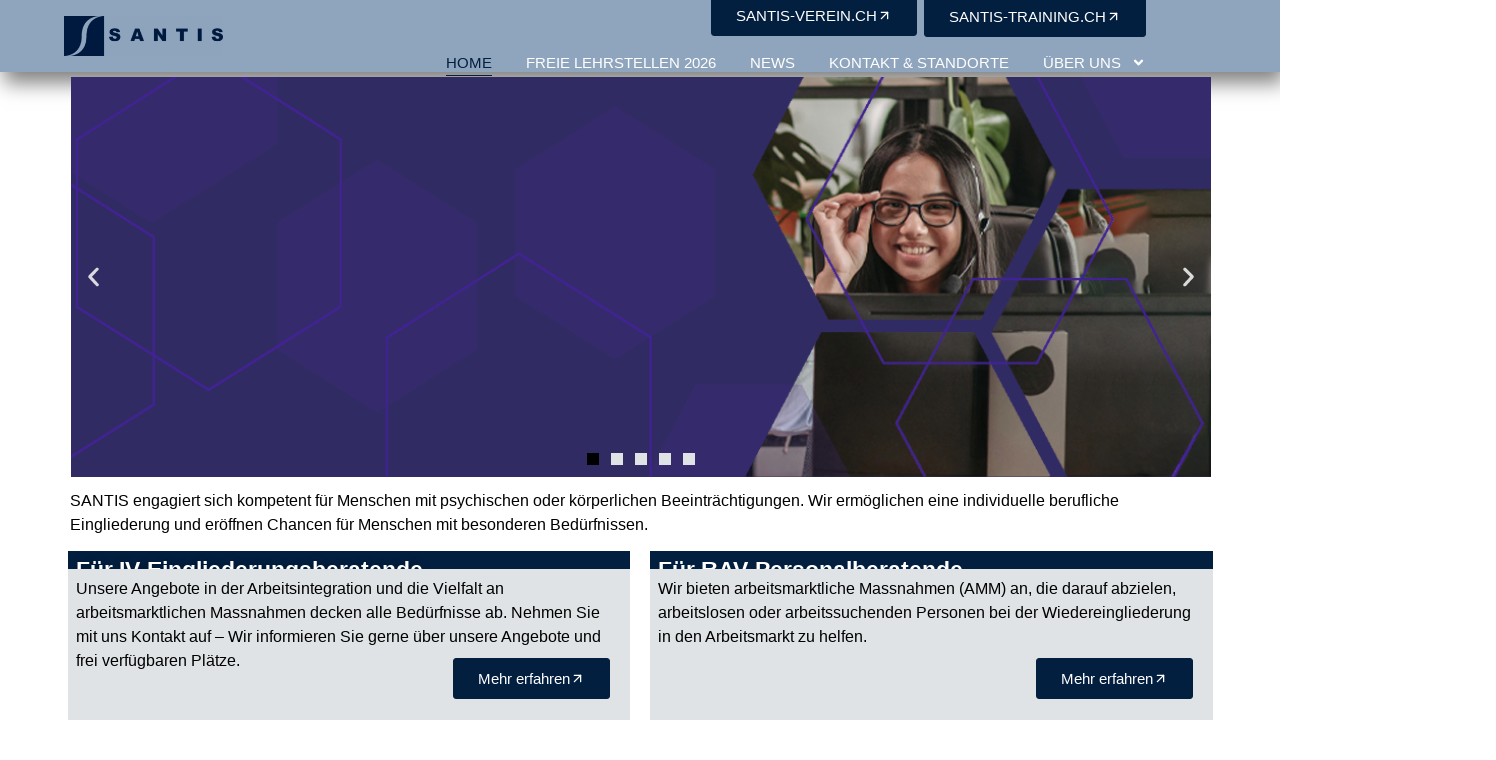

--- FILE ---
content_type: text/html; charset=UTF-8
request_url: https://santis.ch/
body_size: 21807
content:
<!doctype html>
<html lang="de">
<head>
	<meta charset="UTF-8">
	<meta name="viewport" content="width=device-width, initial-scale=1">
	<link rel="profile" href="https://gmpg.org/xfn/11">
	<title>SANTIS &#8211; arbeitet für und mit Menschen</title>
<meta name='robots' content='max-image-preview:large' />
<link rel="alternate" type="application/rss+xml" title="SANTIS &raquo; Feed" href="https://santis.ch/feed/" />
<link rel="alternate" type="application/rss+xml" title="SANTIS &raquo; Kommentar-Feed" href="https://santis.ch/comments/feed/" />
<link rel="alternate" title="oEmbed (JSON)" type="application/json+oembed" href="https://santis.ch/wp-json/oembed/1.0/embed?url=https%3A%2F%2Fsantis.ch%2F" />
<link rel="alternate" title="oEmbed (XML)" type="text/xml+oembed" href="https://santis.ch/wp-json/oembed/1.0/embed?url=https%3A%2F%2Fsantis.ch%2F&#038;format=xml" />
<style id='wp-img-auto-sizes-contain-inline-css'>
img:is([sizes=auto i],[sizes^="auto," i]){contain-intrinsic-size:3000px 1500px}
/*# sourceURL=wp-img-auto-sizes-contain-inline-css */
</style>
<style id='wp-emoji-styles-inline-css'>

	img.wp-smiley, img.emoji {
		display: inline !important;
		border: none !important;
		box-shadow: none !important;
		height: 1em !important;
		width: 1em !important;
		margin: 0 0.07em !important;
		vertical-align: -0.1em !important;
		background: none !important;
		padding: 0 !important;
	}
/*# sourceURL=wp-emoji-styles-inline-css */
</style>
<style id='tlgb-b-timeline-block-style-inline-css'>
@keyframes fadeInUp{0%{opacity:0;transform:translateY(50px)}to{opacity:1;transform:translateY(0)}}.wp-block-tlgb-b-timeline-block .timeline-container{position:relative}.wp-block-tlgb-b-timeline-block .timeline-container .premium-overlay{align-items:center;-webkit-backdrop-filter:blur(3px);backdrop-filter:blur(3px);background:rgba(0,0,0,.55);border-radius:inherit;display:flex;inset:0;justify-content:center;position:absolute;z-index:9999}.wp-block-tlgb-b-timeline-block .timeline-container .premium-box{background:#fff;border-radius:14px;box-shadow:0 8px 20px rgba(0,0,0,.25);padding:25px 35px;text-align:center}.wp-block-tlgb-b-timeline-block .timeline-container .premium-btn{background:#146ef5;border:none;border-radius:8px;color:#fff;cursor:pointer;font-size:16px;margin-top:15px;padding:10px 20px;text-decoration:none}.wp-block-tlgb-b-timeline-block .timeline-container.vertical{overflow:hidden;padding:20px 0;position:relative;width:100%}.wp-block-tlgb-b-timeline-block .timeline-container.vertical .timeline-bar{background-color:#007bff;height:100%;left:50%;position:absolute;top:0;transform:translateX(-50%);width:4px}.wp-block-tlgb-b-timeline-block .timeline-container.vertical .timeline-items .timeline-item{display:flex;justify-content:space-between;margin:20px 0;opacity:0;transform:translateY(30px)}.wp-block-tlgb-b-timeline-block .timeline-container.vertical .timeline-items .timeline-item.left,.wp-block-tlgb-b-timeline-block .timeline-container.vertical .timeline-items .timeline-item.right{animation:fadeInUp .5s ease-out forwards}.wp-block-tlgb-b-timeline-block .timeline-container.vertical .timeline-items .timeline-item.in-view{opacity:1;transform:translateY(0)}.wp-block-tlgb-b-timeline-block .timeline-container.vertical .timeline-items .timeline-item.left .timeline-content{text-align:left}.wp-block-tlgb-b-timeline-block .timeline-container.vertical .timeline-items .timeline-item.right{flex-direction:row-reverse}.wp-block-tlgb-b-timeline-block .timeline-container.vertical .timeline-items .timeline-item.right .timeline-date{text-align:left}.wp-block-tlgb-b-timeline-block .timeline-container.vertical .timeline-items .timeline-item.right .timeline-content{text-align:right}.wp-block-tlgb-b-timeline-block .timeline-container.vertical .timeline-items .timeline-item .timeline-date{color:#6c757d;font-size:14px;text-align:right;width:40%}.wp-block-tlgb-b-timeline-block .timeline-container.vertical .timeline-items .timeline-item .timeline-icon{align-items:center;background-color:#fff;border:2px solid #007bff;border-radius:50%;color:#007bff;display:flex;height:40px;justify-content:center;left:50%;padding:10px;position:absolute;transform:translate(-50%);transition:all .4s ease-in-out;width:40px;z-index:2}.wp-block-tlgb-b-timeline-block .timeline-container.vertical .timeline-items .timeline-item .timeline-content{border-radius:10px;box-sizing:border-box;font-size:16px;padding:20px;text-align:left;width:40%}.wp-block-tlgb-b-timeline-block .timeline-container.vertical .timeline-items .timeline-item .timeline-content .timeline-title{font-size:18px;font-weight:700;margin-bottom:5px;margin-top:0}.wp-block-tlgb-b-timeline-block .timeline-container.vertical .timeline-items .timeline-item .timeline-content .timeline-description{color:#333;font-size:14px}.wp-block-tlgb-b-timeline-block .timeline-container.vertical .carousel-button{display:none}.wp-block-tlgb-b-timeline-block .timeline-container.horizontal{box-sizing:border-box;overflow:hidden;padding:0 40px;position:relative;width:100%}.wp-block-tlgb-b-timeline-block .timeline-container.horizontal .timeline-bar{background-color:#007bff;height:4px;left:0;position:absolute;width:100%}.wp-block-tlgb-b-timeline-block .timeline-container.horizontal .timeline-items{display:flex;transform:translateX(0);transition:transform .5s ease-in-out}.wp-block-tlgb-b-timeline-block .timeline-container.horizontal .timeline-items .timeline-item{align-items:end;display:flex;flex:0 0 calc(50% - 40px);margin:0 20px;opacity:1;transition:opacity .3s ease-in-out}.wp-block-tlgb-b-timeline-block .timeline-container.horizontal .timeline-items .timeline-item .timeline-date{position:absolute;width:100%}.wp-block-tlgb-b-timeline-block .timeline-container.horizontal .timeline-items .timeline-item .timeline-icon{align-items:center;color:#007bff;display:flex;height:40px;justify-content:center;padding:10px;position:absolute;transition:all .4s ease-in-out;width:40px;z-index:2}.wp-block-tlgb-b-timeline-block .timeline-container.horizontal .timeline-items .timeline-item .timeline-content{border-radius:10px;padding:20px}.wp-block-tlgb-b-timeline-block .timeline-container.horizontal .carousel-button{display:flex;position:absolute}.wp-block-tlgb-b-timeline-block .timeline-container.horizontal .carousel-button.prev{left:0;z-index:10}.wp-block-tlgb-b-timeline-block .timeline-container.horizontal .carousel-button.next{right:0}
.theme3-timeline .timeline-container .timeline-items>*+*{margin-top:2.5rem}.theme3-timeline .timeline-container .timeline-items .timeline-item{align-items:center;display:flex}.theme3-timeline .timeline-container .timeline-items .timeline-item .timeline-date{display:flex;flex-basis:100px;justify-content:center;text-align:right}.theme3-timeline .timeline-container .timeline-items .timeline-item .timeline-date span{color:blue;font-size:18px;font-weight:700}.theme3-timeline .timeline-container .timeline-items .timeline-item .timeline-dot-wrapper{position:relative;width:70px}.theme3-timeline .timeline-container .timeline-items .timeline-item .timeline-dot-wrapper .timeline-dot{align-items:center;background-color:#8a2be2;border-radius:50%;display:flex;height:30px;justify-content:center;position:relative;width:30px;z-index:20}.theme3-timeline .timeline-container .timeline-items .timeline-item .timeline-dot-wrapper .timeline-dot div{background-color:#fff;border-radius:50%;height:18px;width:18px}.theme3-timeline .timeline-container .timeline-items .timeline-item .timeline-content-wrapper{flex-grow:1;width:100%}.theme3-timeline .timeline-container .timeline-items .timeline-item .timeline-content-wrapper .timeline-content{background:#fff;border-radius:10px;padding:25px;transition:all .3s ease}.theme3-timeline .timeline-container .timeline-items .timeline-item .timeline-content-wrapper .timeline-content:hover{transform:translateX(-8px)}.theme3-timeline .timeline-container .timeline-items .timeline-item .timeline-content-wrapper .timeline-content .timeline-label{font-size:22px;margin:0 0 8px}.theme3-timeline .timeline-container .timeline-items .timeline-item .timeline-content-wrapper .timeline-content .timeline-description{color:#666;font-size:16px;margin:0}
.theme4-timeline .timeline-container{padding:30px 0;position:relative}.theme4-timeline .timeline-container .timeline-bar{background-color:#21b4c7;height:100%;left:50%;position:absolute;transform:translateX(-50%);width:4px}.theme4-timeline .timeline-container .timeline-item{align-items:center;display:flex;justify-content:space-between;margin-bottom:35px}.theme4-timeline .timeline-container .timeline-item.even-item{flex-direction:row-reverse}.theme4-timeline .timeline-container .timeline-item.even-item .timeline-content{text-align:left}.theme4-timeline .timeline-container .timeline-item .timeline-content-wrapper{text-align:right;width:41.666667%}.theme4-timeline .timeline-container .timeline-item .timeline-content-wrapper .timeline-content{background-color:#fff;border-radius:10px;border-top:5px solid #a9a9f8;padding:20px;transition:all .3s ease}.theme4-timeline .timeline-container .timeline-item .timeline-content-wrapper .timeline-content:hover{transform:scale(1.05)}.theme4-timeline .timeline-container .timeline-item .timeline-content-wrapper .timeline-content .timeline-label{font-size:22px;font-weight:700;margin:0 0 8px}.theme4-timeline .timeline-container .timeline-item .timeline-content-wrapper .timeline-content .timeline-description{color:#666;font-size:14px}.theme4-timeline .timeline-container .timeline-item .timeline-date{align-items:center;background:#06b6d4;border:10px solid #fff;border-radius:50%;display:flex;height:50px;justify-content:center;left:50%;position:absolute;transform:translateX(-50%);width:50px;z-index:20}.theme4-timeline .timeline-container .timeline-item .timeline-date span{color:#fff;font-size:14px;font-weight:700}.theme4-timeline .timeline-container .timeline-item .empty-div{width:41.666667%}
.theme6-timeline .timeline-container{overflow:hidden;position:relative}.theme6-timeline .timeline-container .timeline-bar{background:#ff4500;height:4px;position:absolute;top:130px;width:100%}.theme6-timeline .timeline-container .timeline-items{display:flex;margin:0 auto;transform:translateX(0);transition:transform .5s ease-in-out;width:96%}.theme6-timeline .timeline-container .timeline-items .timeline-item{padding:134px 30px 0;position:relative;z-index:9999px}.theme6-timeline .timeline-container .timeline-items .timeline-item .timeline-dot-wrapper{left:50%;position:absolute;top:110px;transform:translateX(-50%)}.theme6-timeline .timeline-container .timeline-items .timeline-item .timeline-dot-wrapper .timeline-dot{background:#fff;border:4px solid #ff4500;border-radius:50%;height:32px;width:32px}.theme6-timeline .timeline-container .timeline-items .timeline-item .timeline-content{background-color:orange;border-radius:10px;color:#fff;padding:20px;position:relative;transition:all .3s ease-in-out}.theme6-timeline .timeline-container .timeline-items .timeline-item .timeline-content:hover{transform:translateY(-8px)}.theme6-timeline .timeline-container .carousel-button{background:#a3a3a3;border:none;border-radius:14px;color:#fff;cursor:pointer;display:flex;font-size:25px;padding:7px;position:absolute;top:114px;z-index:10}.theme6-timeline .timeline-container .carousel-button:focus{border-color:transparent;outline:none}.theme6-timeline .timeline-container .carousel-button.prev{left:0}.theme6-timeline .timeline-container .carousel-button.next{right:0}
.theme5-timeline .timeline-container .timeline-items{display:grid;gap:30px;grid-template-columns:repeat(1fr)}.theme5-timeline .timeline-container .timeline-items .timeline-item{border-left:5px solid #ff4500;padding-left:35px;position:relative}.theme5-timeline .timeline-container .timeline-items .timeline-item .timeline-dot-wrapper{left:-15px;position:absolute;top:0}.theme5-timeline .timeline-container .timeline-items .timeline-item .timeline-dot-wrapper .timeline-dot{align-items:center;background:#ff4500;border-radius:50%;display:flex;height:25px;justify-content:center;width:25px}.theme5-timeline .timeline-container .timeline-items .timeline-item .timeline-dot-wrapper .timeline-dot .dot-childDiv{background:#fff;border-radius:50%;height:16px;width:16px}.theme5-timeline .timeline-container .timeline-items .timeline-item .timeline-content{background:#fff;border-radius:6px;padding:15px}.theme5-timeline .timeline-container .timeline-items .timeline-item .timeline-content .timeline-date{margin-bottom:8px}.theme5-timeline .timeline-container .timeline-items .timeline-item .timeline-content .timeline-label{margin:0 0 15px}.theme5-timeline .timeline-container .timeline-items .timeline-item .timeline-content .timeline-description{margin:0}
.theme7-timeline{container-name:timeline;container-type:inline-size;position:relative}.theme7-timeline .timeline-items{align-items:center;display:flex;flex-direction:column;justify-content:center;margin:0 auto;max-width:100%;position:relative}.theme7-timeline .timeline-items .timeline-bar{background-color:#414141;height:100%;position:absolute;width:5px}.theme7-timeline .timeline-items .timeline-bar .timeline_progress-bar{background:linear-gradient(180deg,#ff6a00,#ee0979);height:50vh;position:sticky;top:0;width:5px}.theme7-timeline .timeline-items .timeline-item{display:grid;grid-template-columns:1fr 75px 1fr;padding:80px 0;position:relative}@container timeline (min-width: 780px){.theme7-timeline .timeline-items .timeline-item{grid-template-columns:1fr 180px 1fr}}.theme7-timeline .timeline-items .timeline-item .timeline_left .timeline_left-content{align-items:center;color:#fff;display:flex;font-size:35px;font-weight:500;gap:20px;justify-content:right;letter-spacing:-.03em;line-height:1.2;position:sticky;text-align:right;top:50vh}.theme7-timeline .timeline-items .timeline-item .timeline-dot-wrapper{display:flex;justify-content:center}.theme7-timeline .timeline-items .timeline-item .timeline-dot-wrapper .timeline-dot{background-color:#fff;border-radius:100%;height:25px;position:sticky;top:50vh;width:25px}.theme7-timeline .timeline-items .timeline-item .timeline_right .timeline_text{color:red;font-size:24px;font-weight:500;line-height:1.3}@media screen and (max-width:767px){.theme7-timeline{padding:80px 20px}.theme7-timeline .timeline-items .timeline-item{grid-template-columns:55px 1fr;width:100%}.theme7-timeline .timeline-items .timeline-item .timeline_left{grid-area:1/2/2/3}.theme7-timeline .timeline-items .timeline-item .timeline_left .timeline_left-content{font-size:25px;justify-content:left;text-align:left}.theme7-timeline .timeline-items .timeline-item .timeline_centre{grid-area:1/1/3/2;justify-content:flex-start}.theme7-timeline .timeline-items .timeline-item .timeline_right .timeline_text{font-size:20px}.theme7-timeline .timeline-items .timeline_progress{left:6px}}

/*# sourceURL=https://santis.ch/wp-content/plugins/timeline-block-block/build/view.css */
</style>
<style id='filebird-block-filebird-gallery-style-inline-css'>
ul.filebird-block-filebird-gallery{margin:auto!important;padding:0!important;width:100%}ul.filebird-block-filebird-gallery.layout-grid{display:grid;grid-gap:20px;align-items:stretch;grid-template-columns:repeat(var(--columns),1fr);justify-items:stretch}ul.filebird-block-filebird-gallery.layout-grid li img{border:1px solid #ccc;box-shadow:2px 2px 6px 0 rgba(0,0,0,.3);height:100%;max-width:100%;-o-object-fit:cover;object-fit:cover;width:100%}ul.filebird-block-filebird-gallery.layout-masonry{-moz-column-count:var(--columns);-moz-column-gap:var(--space);column-gap:var(--space);-moz-column-width:var(--min-width);columns:var(--min-width) var(--columns);display:block;overflow:auto}ul.filebird-block-filebird-gallery.layout-masonry li{margin-bottom:var(--space)}ul.filebird-block-filebird-gallery li{list-style:none}ul.filebird-block-filebird-gallery li figure{height:100%;margin:0;padding:0;position:relative;width:100%}ul.filebird-block-filebird-gallery li figure figcaption{background:linear-gradient(0deg,rgba(0,0,0,.7),rgba(0,0,0,.3) 70%,transparent);bottom:0;box-sizing:border-box;color:#fff;font-size:.8em;margin:0;max-height:100%;overflow:auto;padding:3em .77em .7em;position:absolute;text-align:center;width:100%;z-index:2}ul.filebird-block-filebird-gallery li figure figcaption a{color:inherit}

/*# sourceURL=https://santis.ch/wp-content/plugins/filebird/blocks/filebird-gallery/build/style-index.css */
</style>
<link rel='stylesheet' id='timelineCSS-css' href='https://santis.ch/wp-content/plugins/timeline-block-block/assets/css/timeline.min.css?ver=1.3.3' media='all' />
<style id='global-styles-inline-css'>
:root{--wp--preset--aspect-ratio--square: 1;--wp--preset--aspect-ratio--4-3: 4/3;--wp--preset--aspect-ratio--3-4: 3/4;--wp--preset--aspect-ratio--3-2: 3/2;--wp--preset--aspect-ratio--2-3: 2/3;--wp--preset--aspect-ratio--16-9: 16/9;--wp--preset--aspect-ratio--9-16: 9/16;--wp--preset--color--black: #000000;--wp--preset--color--cyan-bluish-gray: #abb8c3;--wp--preset--color--white: #ffffff;--wp--preset--color--pale-pink: #f78da7;--wp--preset--color--vivid-red: #cf2e2e;--wp--preset--color--luminous-vivid-orange: #ff6900;--wp--preset--color--luminous-vivid-amber: #fcb900;--wp--preset--color--light-green-cyan: #7bdcb5;--wp--preset--color--vivid-green-cyan: #00d084;--wp--preset--color--pale-cyan-blue: #8ed1fc;--wp--preset--color--vivid-cyan-blue: #0693e3;--wp--preset--color--vivid-purple: #9b51e0;--wp--preset--gradient--vivid-cyan-blue-to-vivid-purple: linear-gradient(135deg,rgb(6,147,227) 0%,rgb(155,81,224) 100%);--wp--preset--gradient--light-green-cyan-to-vivid-green-cyan: linear-gradient(135deg,rgb(122,220,180) 0%,rgb(0,208,130) 100%);--wp--preset--gradient--luminous-vivid-amber-to-luminous-vivid-orange: linear-gradient(135deg,rgb(252,185,0) 0%,rgb(255,105,0) 100%);--wp--preset--gradient--luminous-vivid-orange-to-vivid-red: linear-gradient(135deg,rgb(255,105,0) 0%,rgb(207,46,46) 100%);--wp--preset--gradient--very-light-gray-to-cyan-bluish-gray: linear-gradient(135deg,rgb(238,238,238) 0%,rgb(169,184,195) 100%);--wp--preset--gradient--cool-to-warm-spectrum: linear-gradient(135deg,rgb(74,234,220) 0%,rgb(151,120,209) 20%,rgb(207,42,186) 40%,rgb(238,44,130) 60%,rgb(251,105,98) 80%,rgb(254,248,76) 100%);--wp--preset--gradient--blush-light-purple: linear-gradient(135deg,rgb(255,206,236) 0%,rgb(152,150,240) 100%);--wp--preset--gradient--blush-bordeaux: linear-gradient(135deg,rgb(254,205,165) 0%,rgb(254,45,45) 50%,rgb(107,0,62) 100%);--wp--preset--gradient--luminous-dusk: linear-gradient(135deg,rgb(255,203,112) 0%,rgb(199,81,192) 50%,rgb(65,88,208) 100%);--wp--preset--gradient--pale-ocean: linear-gradient(135deg,rgb(255,245,203) 0%,rgb(182,227,212) 50%,rgb(51,167,181) 100%);--wp--preset--gradient--electric-grass: linear-gradient(135deg,rgb(202,248,128) 0%,rgb(113,206,126) 100%);--wp--preset--gradient--midnight: linear-gradient(135deg,rgb(2,3,129) 0%,rgb(40,116,252) 100%);--wp--preset--font-size--small: 13px;--wp--preset--font-size--medium: 20px;--wp--preset--font-size--large: 36px;--wp--preset--font-size--x-large: 42px;--wp--preset--spacing--20: 0.44rem;--wp--preset--spacing--30: 0.67rem;--wp--preset--spacing--40: 1rem;--wp--preset--spacing--50: 1.5rem;--wp--preset--spacing--60: 2.25rem;--wp--preset--spacing--70: 3.38rem;--wp--preset--spacing--80: 5.06rem;--wp--preset--shadow--natural: 6px 6px 9px rgba(0, 0, 0, 0.2);--wp--preset--shadow--deep: 12px 12px 50px rgba(0, 0, 0, 0.4);--wp--preset--shadow--sharp: 6px 6px 0px rgba(0, 0, 0, 0.2);--wp--preset--shadow--outlined: 6px 6px 0px -3px rgb(255, 255, 255), 6px 6px rgb(0, 0, 0);--wp--preset--shadow--crisp: 6px 6px 0px rgb(0, 0, 0);}:root { --wp--style--global--content-size: 800px;--wp--style--global--wide-size: 1200px; }:where(body) { margin: 0; }.wp-site-blocks > .alignleft { float: left; margin-right: 2em; }.wp-site-blocks > .alignright { float: right; margin-left: 2em; }.wp-site-blocks > .aligncenter { justify-content: center; margin-left: auto; margin-right: auto; }:where(.wp-site-blocks) > * { margin-block-start: 24px; margin-block-end: 0; }:where(.wp-site-blocks) > :first-child { margin-block-start: 0; }:where(.wp-site-blocks) > :last-child { margin-block-end: 0; }:root { --wp--style--block-gap: 24px; }:root :where(.is-layout-flow) > :first-child{margin-block-start: 0;}:root :where(.is-layout-flow) > :last-child{margin-block-end: 0;}:root :where(.is-layout-flow) > *{margin-block-start: 24px;margin-block-end: 0;}:root :where(.is-layout-constrained) > :first-child{margin-block-start: 0;}:root :where(.is-layout-constrained) > :last-child{margin-block-end: 0;}:root :where(.is-layout-constrained) > *{margin-block-start: 24px;margin-block-end: 0;}:root :where(.is-layout-flex){gap: 24px;}:root :where(.is-layout-grid){gap: 24px;}.is-layout-flow > .alignleft{float: left;margin-inline-start: 0;margin-inline-end: 2em;}.is-layout-flow > .alignright{float: right;margin-inline-start: 2em;margin-inline-end: 0;}.is-layout-flow > .aligncenter{margin-left: auto !important;margin-right: auto !important;}.is-layout-constrained > .alignleft{float: left;margin-inline-start: 0;margin-inline-end: 2em;}.is-layout-constrained > .alignright{float: right;margin-inline-start: 2em;margin-inline-end: 0;}.is-layout-constrained > .aligncenter{margin-left: auto !important;margin-right: auto !important;}.is-layout-constrained > :where(:not(.alignleft):not(.alignright):not(.alignfull)){max-width: var(--wp--style--global--content-size);margin-left: auto !important;margin-right: auto !important;}.is-layout-constrained > .alignwide{max-width: var(--wp--style--global--wide-size);}body .is-layout-flex{display: flex;}.is-layout-flex{flex-wrap: wrap;align-items: center;}.is-layout-flex > :is(*, div){margin: 0;}body .is-layout-grid{display: grid;}.is-layout-grid > :is(*, div){margin: 0;}body{padding-top: 0px;padding-right: 0px;padding-bottom: 0px;padding-left: 0px;}a:where(:not(.wp-element-button)){text-decoration: underline;}:root :where(.wp-element-button, .wp-block-button__link){background-color: #32373c;border-width: 0;color: #fff;font-family: inherit;font-size: inherit;font-style: inherit;font-weight: inherit;letter-spacing: inherit;line-height: inherit;padding-top: calc(0.667em + 2px);padding-right: calc(1.333em + 2px);padding-bottom: calc(0.667em + 2px);padding-left: calc(1.333em + 2px);text-decoration: none;text-transform: inherit;}.has-black-color{color: var(--wp--preset--color--black) !important;}.has-cyan-bluish-gray-color{color: var(--wp--preset--color--cyan-bluish-gray) !important;}.has-white-color{color: var(--wp--preset--color--white) !important;}.has-pale-pink-color{color: var(--wp--preset--color--pale-pink) !important;}.has-vivid-red-color{color: var(--wp--preset--color--vivid-red) !important;}.has-luminous-vivid-orange-color{color: var(--wp--preset--color--luminous-vivid-orange) !important;}.has-luminous-vivid-amber-color{color: var(--wp--preset--color--luminous-vivid-amber) !important;}.has-light-green-cyan-color{color: var(--wp--preset--color--light-green-cyan) !important;}.has-vivid-green-cyan-color{color: var(--wp--preset--color--vivid-green-cyan) !important;}.has-pale-cyan-blue-color{color: var(--wp--preset--color--pale-cyan-blue) !important;}.has-vivid-cyan-blue-color{color: var(--wp--preset--color--vivid-cyan-blue) !important;}.has-vivid-purple-color{color: var(--wp--preset--color--vivid-purple) !important;}.has-black-background-color{background-color: var(--wp--preset--color--black) !important;}.has-cyan-bluish-gray-background-color{background-color: var(--wp--preset--color--cyan-bluish-gray) !important;}.has-white-background-color{background-color: var(--wp--preset--color--white) !important;}.has-pale-pink-background-color{background-color: var(--wp--preset--color--pale-pink) !important;}.has-vivid-red-background-color{background-color: var(--wp--preset--color--vivid-red) !important;}.has-luminous-vivid-orange-background-color{background-color: var(--wp--preset--color--luminous-vivid-orange) !important;}.has-luminous-vivid-amber-background-color{background-color: var(--wp--preset--color--luminous-vivid-amber) !important;}.has-light-green-cyan-background-color{background-color: var(--wp--preset--color--light-green-cyan) !important;}.has-vivid-green-cyan-background-color{background-color: var(--wp--preset--color--vivid-green-cyan) !important;}.has-pale-cyan-blue-background-color{background-color: var(--wp--preset--color--pale-cyan-blue) !important;}.has-vivid-cyan-blue-background-color{background-color: var(--wp--preset--color--vivid-cyan-blue) !important;}.has-vivid-purple-background-color{background-color: var(--wp--preset--color--vivid-purple) !important;}.has-black-border-color{border-color: var(--wp--preset--color--black) !important;}.has-cyan-bluish-gray-border-color{border-color: var(--wp--preset--color--cyan-bluish-gray) !important;}.has-white-border-color{border-color: var(--wp--preset--color--white) !important;}.has-pale-pink-border-color{border-color: var(--wp--preset--color--pale-pink) !important;}.has-vivid-red-border-color{border-color: var(--wp--preset--color--vivid-red) !important;}.has-luminous-vivid-orange-border-color{border-color: var(--wp--preset--color--luminous-vivid-orange) !important;}.has-luminous-vivid-amber-border-color{border-color: var(--wp--preset--color--luminous-vivid-amber) !important;}.has-light-green-cyan-border-color{border-color: var(--wp--preset--color--light-green-cyan) !important;}.has-vivid-green-cyan-border-color{border-color: var(--wp--preset--color--vivid-green-cyan) !important;}.has-pale-cyan-blue-border-color{border-color: var(--wp--preset--color--pale-cyan-blue) !important;}.has-vivid-cyan-blue-border-color{border-color: var(--wp--preset--color--vivid-cyan-blue) !important;}.has-vivid-purple-border-color{border-color: var(--wp--preset--color--vivid-purple) !important;}.has-vivid-cyan-blue-to-vivid-purple-gradient-background{background: var(--wp--preset--gradient--vivid-cyan-blue-to-vivid-purple) !important;}.has-light-green-cyan-to-vivid-green-cyan-gradient-background{background: var(--wp--preset--gradient--light-green-cyan-to-vivid-green-cyan) !important;}.has-luminous-vivid-amber-to-luminous-vivid-orange-gradient-background{background: var(--wp--preset--gradient--luminous-vivid-amber-to-luminous-vivid-orange) !important;}.has-luminous-vivid-orange-to-vivid-red-gradient-background{background: var(--wp--preset--gradient--luminous-vivid-orange-to-vivid-red) !important;}.has-very-light-gray-to-cyan-bluish-gray-gradient-background{background: var(--wp--preset--gradient--very-light-gray-to-cyan-bluish-gray) !important;}.has-cool-to-warm-spectrum-gradient-background{background: var(--wp--preset--gradient--cool-to-warm-spectrum) !important;}.has-blush-light-purple-gradient-background{background: var(--wp--preset--gradient--blush-light-purple) !important;}.has-blush-bordeaux-gradient-background{background: var(--wp--preset--gradient--blush-bordeaux) !important;}.has-luminous-dusk-gradient-background{background: var(--wp--preset--gradient--luminous-dusk) !important;}.has-pale-ocean-gradient-background{background: var(--wp--preset--gradient--pale-ocean) !important;}.has-electric-grass-gradient-background{background: var(--wp--preset--gradient--electric-grass) !important;}.has-midnight-gradient-background{background: var(--wp--preset--gradient--midnight) !important;}.has-small-font-size{font-size: var(--wp--preset--font-size--small) !important;}.has-medium-font-size{font-size: var(--wp--preset--font-size--medium) !important;}.has-large-font-size{font-size: var(--wp--preset--font-size--large) !important;}.has-x-large-font-size{font-size: var(--wp--preset--font-size--x-large) !important;}
:root :where(.wp-block-pullquote){font-size: 1.5em;line-height: 1.6;}
/*# sourceURL=global-styles-inline-css */
</style>
<link rel='stylesheet' id='hello-elementor-css' href='https://santis.ch/wp-content/themes/hello-elementor/assets/css/reset.css?ver=3.4.5' media='all' />
<link rel='stylesheet' id='hello-elementor-theme-style-css' href='https://santis.ch/wp-content/themes/hello-elementor/assets/css/theme.css?ver=3.4.5' media='all' />
<link rel='stylesheet' id='hello-elementor-header-footer-css' href='https://santis.ch/wp-content/themes/hello-elementor/assets/css/header-footer.css?ver=3.4.5' media='all' />
<link rel='stylesheet' id='elementor-frontend-css' href='https://santis.ch/wp-content/plugins/elementor/assets/css/frontend.min.css?ver=3.34.0' media='all' />
<link rel='stylesheet' id='elementor-post-13-css' href='https://santis.ch/wp-content/uploads/elementor/css/post-13.css?ver=1767843018' media='all' />
<link rel='stylesheet' id='e-animation-grow-css' href='https://santis.ch/wp-content/plugins/elementor/assets/lib/animations/styles/e-animation-grow.min.css?ver=3.34.0' media='all' />
<link rel='stylesheet' id='widget-nav-menu-css' href='https://santis.ch/wp-content/plugins/elementor-pro/assets/css/widget-nav-menu.min.css?ver=3.34.0' media='all' />
<link rel='stylesheet' id='widget-off-canvas-css' href='https://santis.ch/wp-content/plugins/elementor-pro/assets/css/widget-off-canvas.min.css?ver=3.34.0' media='all' />
<link rel='stylesheet' id='widget-image-css' href='https://santis.ch/wp-content/plugins/elementor/assets/css/widget-image.min.css?ver=3.34.0' media='all' />
<link rel='stylesheet' id='e-sticky-css' href='https://santis.ch/wp-content/plugins/elementor-pro/assets/css/modules/sticky.min.css?ver=3.34.0' media='all' />
<link rel='stylesheet' id='widget-heading-css' href='https://santis.ch/wp-content/plugins/elementor/assets/css/widget-heading.min.css?ver=3.34.0' media='all' />
<link rel='stylesheet' id='widget-icon-list-css' href='https://santis.ch/wp-content/plugins/elementor/assets/css/widget-icon-list.min.css?ver=3.34.0' media='all' />
<link rel='stylesheet' id='widget-social-icons-css' href='https://santis.ch/wp-content/plugins/elementor/assets/css/widget-social-icons.min.css?ver=3.34.0' media='all' />
<link rel='stylesheet' id='e-apple-webkit-css' href='https://santis.ch/wp-content/plugins/elementor/assets/css/conditionals/apple-webkit.min.css?ver=3.34.0' media='all' />
<link rel='stylesheet' id='e-animation-fadeInUp-css' href='https://santis.ch/wp-content/plugins/elementor/assets/lib/animations/styles/fadeInUp.min.css?ver=3.34.0' media='all' />
<link rel='stylesheet' id='swiper-css' href='https://santis.ch/wp-content/plugins/elementor/assets/lib/swiper/v8/css/swiper.min.css?ver=8.4.5' media='all' />
<link rel='stylesheet' id='e-swiper-css' href='https://santis.ch/wp-content/plugins/elementor/assets/css/conditionals/e-swiper.min.css?ver=3.34.0' media='all' />
<link rel='stylesheet' id='widget-slides-css' href='https://santis.ch/wp-content/plugins/elementor-pro/assets/css/widget-slides.min.css?ver=3.34.0' media='all' />
<link rel='stylesheet' id='widget-counter-css' href='https://santis.ch/wp-content/plugins/elementor/assets/css/widget-counter.min.css?ver=3.34.0' media='all' />
<link rel='stylesheet' id='widget-testimonial-carousel-css' href='https://santis.ch/wp-content/plugins/elementor-pro/assets/css/widget-testimonial-carousel.min.css?ver=3.34.0' media='all' />
<link rel='stylesheet' id='widget-carousel-module-base-css' href='https://santis.ch/wp-content/plugins/elementor-pro/assets/css/widget-carousel-module-base.min.css?ver=3.34.0' media='all' />
<link rel='stylesheet' id='elementor-post-15-css' href='https://santis.ch/wp-content/uploads/elementor/css/post-15.css?ver=1767843259' media='all' />
<link rel='stylesheet' id='elementor-post-19-css' href='https://santis.ch/wp-content/uploads/elementor/css/post-19.css?ver=1767843018' media='all' />
<link rel='stylesheet' id='elementor-post-158-css' href='https://santis.ch/wp-content/uploads/elementor/css/post-158.css?ver=1767843018' media='all' />
<link rel='stylesheet' id='elementor-gf-local-roboto-css' href='https://santis.ch/wp-content/uploads/elementor/google-fonts/css/roboto.css?ver=1753104157' media='all' />
<link rel='stylesheet' id='elementor-gf-local-robotoslab-css' href='https://santis.ch/wp-content/uploads/elementor/google-fonts/css/robotoslab.css?ver=1753104160' media='all' />
<link rel='stylesheet' id='elementor-gf-local-ptserif-css' href='https://santis.ch/wp-content/uploads/elementor/google-fonts/css/ptserif.css?ver=1753121363' media='all' />
<link rel='stylesheet' id='elementor-gf-local-poppins-css' href='https://santis.ch/wp-content/uploads/elementor/google-fonts/css/poppins.css?ver=1753122577' media='all' />
<script src="https://santis.ch/wp-includes/js/jquery/jquery.min.js?ver=3.7.1" id="jquery-core-js"></script>
<script src="https://santis.ch/wp-includes/js/jquery/jquery-migrate.min.js?ver=3.4.1" id="jquery-migrate-js"></script>
<link rel="https://api.w.org/" href="https://santis.ch/wp-json/" /><link rel="alternate" title="JSON" type="application/json" href="https://santis.ch/wp-json/wp/v2/pages/15" /><link rel="EditURI" type="application/rsd+xml" title="RSD" href="https://santis.ch/xmlrpc.php?rsd" />
<meta name="generator" content="WordPress 6.9" />
<link rel="canonical" href="https://santis.ch/" />
<link rel='shortlink' href='https://santis.ch/' />
<meta name="generator" content="Elementor 3.34.0; features: e_font_icon_svg, additional_custom_breakpoints; settings: css_print_method-external, google_font-enabled, font_display-swap">
			<style>
				.e-con.e-parent:nth-of-type(n+4):not(.e-lazyloaded):not(.e-no-lazyload),
				.e-con.e-parent:nth-of-type(n+4):not(.e-lazyloaded):not(.e-no-lazyload) * {
					background-image: none !important;
				}
				@media screen and (max-height: 1024px) {
					.e-con.e-parent:nth-of-type(n+3):not(.e-lazyloaded):not(.e-no-lazyload),
					.e-con.e-parent:nth-of-type(n+3):not(.e-lazyloaded):not(.e-no-lazyload) * {
						background-image: none !important;
					}
				}
				@media screen and (max-height: 640px) {
					.e-con.e-parent:nth-of-type(n+2):not(.e-lazyloaded):not(.e-no-lazyload),
					.e-con.e-parent:nth-of-type(n+2):not(.e-lazyloaded):not(.e-no-lazyload) * {
						background-image: none !important;
					}
				}
			</style>
			<link rel="icon" href="https://santis.ch/wp-content/uploads/2025/11/cropped-SANTIS_Logo_2026_RGB-scaled-1-32x32.jpg" sizes="32x32" />
<link rel="icon" href="https://santis.ch/wp-content/uploads/2025/11/cropped-SANTIS_Logo_2026_RGB-scaled-1-192x192.jpg" sizes="192x192" />
<link rel="apple-touch-icon" href="https://santis.ch/wp-content/uploads/2025/11/cropped-SANTIS_Logo_2026_RGB-scaled-1-180x180.jpg" />
<meta name="msapplication-TileImage" content="https://santis.ch/wp-content/uploads/2025/11/cropped-SANTIS_Logo_2026_RGB-scaled-1-270x270.jpg" />
</head>
<body class="home wp-singular page-template-default page page-id-15 wp-custom-logo wp-embed-responsive wp-theme-hello-elementor hello-elementor-default elementor-default elementor-kit-13 elementor-page elementor-page-15">


<a class="skip-link screen-reader-text" href="#content">Zum Inhalt springen</a>

		<header data-elementor-type="header" data-elementor-id="19" class="elementor elementor-19 elementor-location-header" data-elementor-post-type="elementor_library">
			<div class="elementor-element elementor-element-145c8f13 e-flex e-con-boxed e-con e-parent" data-id="145c8f13" data-element_type="container" data-settings="{&quot;background_background&quot;:&quot;classic&quot;,&quot;sticky&quot;:&quot;top&quot;,&quot;sticky_on&quot;:[&quot;desktop&quot;,&quot;tablet&quot;,&quot;mobile&quot;],&quot;sticky_offset&quot;:0,&quot;sticky_effects_offset&quot;:0,&quot;sticky_anchor_link_offset&quot;:0}">
					<div class="e-con-inner">
		<div class="elementor-element elementor-element-846fc73 e-con-full e-flex e-con e-child" data-id="846fc73" data-element_type="container">
				<div class="elementor-element elementor-element-9f419ff elementor-align-right elementor-mobile-align-center elementor-hidden-tablet elementor-hidden-mobile elementor-widget elementor-widget-button" data-id="9f419ff" data-element_type="widget" data-widget_type="button.default">
										<a class="elementor-button elementor-button-link elementor-size-sm elementor-animation-grow" href="https://www.santis-verein.ch/" target="_blank">
						<span class="elementor-button-content-wrapper">
						<span class="elementor-button-icon">
				<svg xmlns="http://www.w3.org/2000/svg" class="feather feather-arrow-up-right" fill="none" height="24" stroke="currentColor" stroke-linecap="round" stroke-linejoin="round" stroke-width="2" viewBox="0 0 24 24" width="24"><line x1="7" x2="17" y1="17" y2="7"></line><polyline points="7 7 17 7 17 17"></polyline></svg>			</span>
									<span class="elementor-button-text">SANTIS-VEREIN.CH</span>
					</span>
					</a>
								</div>
				<div class="elementor-element elementor-element-6e86abc elementor-align-right elementor-mobile-align-center elementor-hidden-tablet elementor-hidden-mobile elementor-widget elementor-widget-button" data-id="6e86abc" data-element_type="widget" data-widget_type="button.default">
										<a class="elementor-button elementor-button-link elementor-size-sm elementor-animation-grow" href="https://www.santis-training.ch/" target="_blank">
						<span class="elementor-button-content-wrapper">
						<span class="elementor-button-icon">
				<svg xmlns="http://www.w3.org/2000/svg" class="feather feather-arrow-up-right" fill="none" height="24" stroke="currentColor" stroke-linecap="round" stroke-linejoin="round" stroke-width="2" viewBox="0 0 24 24" width="24"><line x1="7" x2="17" y1="17" y2="7"></line><polyline points="7 7 17 7 17 17"></polyline></svg>			</span>
									<span class="elementor-button-text">SANTIS-TRAINING.CH</span>
					</span>
					</a>
								</div>
				<div class="elementor-element elementor-element-9e3c2ba elementor-nav-menu__align-start elementor-nav-menu__text-align-center elementor-nav-menu--dropdown-mobile elementor-widget-tablet__width-initial elementor-nav-menu--toggle elementor-nav-menu--burger elementor-widget elementor-widget-nav-menu" data-id="9e3c2ba" data-element_type="widget" data-settings="{&quot;submenu_icon&quot;:{&quot;value&quot;:&quot;&lt;svg aria-hidden=\&quot;true\&quot; class=\&quot;e-font-icon-svg e-fas-angle-down\&quot; viewBox=\&quot;0 0 320 512\&quot; xmlns=\&quot;http:\/\/www.w3.org\/2000\/svg\&quot;&gt;&lt;path d=\&quot;M143 352.3L7 216.3c-9.4-9.4-9.4-24.6 0-33.9l22.6-22.6c9.4-9.4 24.6-9.4 33.9 0l96.4 96.4 96.4-96.4c9.4-9.4 24.6-9.4 33.9 0l22.6 22.6c9.4 9.4 9.4 24.6 0 33.9l-136 136c-9.2 9.4-24.4 9.4-33.8 0z\&quot;&gt;&lt;\/path&gt;&lt;\/svg&gt;&quot;,&quot;library&quot;:&quot;fa-solid&quot;},&quot;layout&quot;:&quot;horizontal&quot;,&quot;toggle&quot;:&quot;burger&quot;}" data-widget_type="nav-menu.default">
								<nav aria-label="Menu" class="elementor-nav-menu--main elementor-nav-menu__container elementor-nav-menu--layout-horizontal e--pointer-underline e--animation-slide">
				<ul id="menu-1-9e3c2ba" class="elementor-nav-menu"><li class="menu-item menu-item-type-post_type menu-item-object-page menu-item-home current-menu-item page_item page-item-15 current_page_item menu-item-308"><a href="https://santis.ch/" aria-current="page" class="elementor-item elementor-item-active">Home</a></li>
<li class="menu-item menu-item-type-post_type menu-item-object-page menu-item-2906"><a href="https://santis.ch/freie-lehrstellen-2025-santis-zuerich/" class="elementor-item">Freie Lehrstellen 2026</a></li>
<li class="menu-item menu-item-type-post_type menu-item-object-page menu-item-80"><a href="https://santis.ch/news-santis-zuerich/" class="elementor-item">News</a></li>
<li class="menu-item menu-item-type-post_type menu-item-object-page menu-item-77"><a href="https://santis.ch/kontakt-standorte-santis-zuerich/" class="elementor-item">Kontakt &#038; Standorte</a></li>
<li class="menu-item menu-item-type-post_type menu-item-object-page menu-item-has-children menu-item-79"><a href="https://santis.ch/ueber-uns-santis-zuerich/" class="elementor-item">Über uns</a>
<ul class="sub-menu elementor-nav-menu--dropdown">
	<li class="menu-item menu-item-type-post_type menu-item-object-page menu-item-98"><a href="https://santis.ch/ueber-uns-santis-zuerich/offene-stellen-santis-zuerich/" class="elementor-sub-item">Offene Stellen</a></li>
	<li class="menu-item menu-item-type-post_type menu-item-object-page menu-item-96"><a href="https://santis.ch/ueber-uns-santis-zuerich/leitbild-santis-zuerich/" class="elementor-sub-item">Leitbild</a></li>
	<li class="menu-item menu-item-type-post_type menu-item-object-page menu-item-97"><a href="https://santis.ch/ueber-uns-santis-zuerich/broschueren-santis-zuerich/" class="elementor-sub-item">Broschüren</a></li>
	<li class="menu-item menu-item-type-post_type menu-item-object-page menu-item-95"><a href="https://santis.ch/ueber-uns-santis-zuerich/geschichte-santis-zuerich/" class="elementor-sub-item">Geschichte</a></li>
</ul>
</li>
</ul>			</nav>
					<div class="elementor-menu-toggle" role="button" tabindex="0" aria-label="Menü Umschalter" aria-expanded="false">
			<svg aria-hidden="true" role="presentation" class="elementor-menu-toggle__icon--open e-font-icon-svg e-eicon-menu-bar" viewBox="0 0 1000 1000" xmlns="http://www.w3.org/2000/svg"><path d="M104 333H896C929 333 958 304 958 271S929 208 896 208H104C71 208 42 237 42 271S71 333 104 333ZM104 583H896C929 583 958 554 958 521S929 458 896 458H104C71 458 42 487 42 521S71 583 104 583ZM104 833H896C929 833 958 804 958 771S929 708 896 708H104C71 708 42 737 42 771S71 833 104 833Z"></path></svg><svg aria-hidden="true" role="presentation" class="elementor-menu-toggle__icon--close e-font-icon-svg e-eicon-close" viewBox="0 0 1000 1000" xmlns="http://www.w3.org/2000/svg"><path d="M742 167L500 408 258 167C246 154 233 150 217 150 196 150 179 158 167 167 154 179 150 196 150 212 150 229 154 242 171 254L408 500 167 742C138 771 138 800 167 829 196 858 225 858 254 829L496 587 738 829C750 842 767 846 783 846 800 846 817 842 829 829 842 817 846 804 846 783 846 767 842 750 829 737L588 500 833 258C863 229 863 200 833 171 804 137 775 137 742 167Z"></path></svg>		</div>
					<nav class="elementor-nav-menu--dropdown elementor-nav-menu__container" aria-hidden="true">
				<ul id="menu-2-9e3c2ba" class="elementor-nav-menu"><li class="menu-item menu-item-type-post_type menu-item-object-page menu-item-home current-menu-item page_item page-item-15 current_page_item menu-item-308"><a href="https://santis.ch/" aria-current="page" class="elementor-item elementor-item-active" tabindex="-1">Home</a></li>
<li class="menu-item menu-item-type-post_type menu-item-object-page menu-item-2906"><a href="https://santis.ch/freie-lehrstellen-2025-santis-zuerich/" class="elementor-item" tabindex="-1">Freie Lehrstellen 2026</a></li>
<li class="menu-item menu-item-type-post_type menu-item-object-page menu-item-80"><a href="https://santis.ch/news-santis-zuerich/" class="elementor-item" tabindex="-1">News</a></li>
<li class="menu-item menu-item-type-post_type menu-item-object-page menu-item-77"><a href="https://santis.ch/kontakt-standorte-santis-zuerich/" class="elementor-item" tabindex="-1">Kontakt &#038; Standorte</a></li>
<li class="menu-item menu-item-type-post_type menu-item-object-page menu-item-has-children menu-item-79"><a href="https://santis.ch/ueber-uns-santis-zuerich/" class="elementor-item" tabindex="-1">Über uns</a>
<ul class="sub-menu elementor-nav-menu--dropdown">
	<li class="menu-item menu-item-type-post_type menu-item-object-page menu-item-98"><a href="https://santis.ch/ueber-uns-santis-zuerich/offene-stellen-santis-zuerich/" class="elementor-sub-item" tabindex="-1">Offene Stellen</a></li>
	<li class="menu-item menu-item-type-post_type menu-item-object-page menu-item-96"><a href="https://santis.ch/ueber-uns-santis-zuerich/leitbild-santis-zuerich/" class="elementor-sub-item" tabindex="-1">Leitbild</a></li>
	<li class="menu-item menu-item-type-post_type menu-item-object-page menu-item-97"><a href="https://santis.ch/ueber-uns-santis-zuerich/broschueren-santis-zuerich/" class="elementor-sub-item" tabindex="-1">Broschüren</a></li>
	<li class="menu-item menu-item-type-post_type menu-item-object-page menu-item-95"><a href="https://santis.ch/ueber-uns-santis-zuerich/geschichte-santis-zuerich/" class="elementor-sub-item" tabindex="-1">Geschichte</a></li>
</ul>
</li>
</ul>			</nav>
						</div>
				</div>
				<div class="elementor-element elementor-element-21b05c2 elementor-widget elementor-widget-off-canvas" data-id="21b05c2" data-element_type="widget" data-widget_type="off-canvas.default">
							<div id="off-canvas-21b05c2" class="e-off-canvas" role="dialog" aria-hidden="true" aria-label="Seitlich einschieben" aria-modal="true" inert="" data-delay-child-handlers="true">
			<div class="e-off-canvas__overlay"></div>
			<div class="e-off-canvas__main">
				<div class="e-off-canvas__content">
					<div class="elementor-element elementor-element-1f62ada e-con-full e-flex e-con e-child" data-id="1f62ada" data-element_type="container">
				<div class="elementor-element elementor-element-0968ef5 elementor-view-default elementor-widget elementor-widget-icon" data-id="0968ef5" data-element_type="widget" data-widget_type="icon.default">
							<div class="elementor-icon-wrapper">
			<div class="elementor-icon">
			<svg aria-hidden="true" class="e-font-icon-svg e-fas-window-close" viewBox="0 0 512 512" xmlns="http://www.w3.org/2000/svg"><path d="M464 32H48C21.5 32 0 53.5 0 80v352c0 26.5 21.5 48 48 48h416c26.5 0 48-21.5 48-48V80c0-26.5-21.5-48-48-48zm-83.6 290.5c4.8 4.8 4.8 12.6 0 17.4l-40.5 40.5c-4.8 4.8-12.6 4.8-17.4 0L256 313.3l-66.5 67.1c-4.8 4.8-12.6 4.8-17.4 0l-40.5-40.5c-4.8-4.8-4.8-12.6 0-17.4l67.1-66.5-67.1-66.5c-4.8-4.8-4.8-12.6 0-17.4l40.5-40.5c4.8-4.8 12.6-4.8 17.4 0l66.5 67.1 66.5-67.1c4.8-4.8 12.6-4.8 17.4 0l40.5 40.5c4.8 4.8 4.8 12.6 0 17.4L313.3 256l67.1 66.5z"></path></svg>			</div>
		</div>
						</div>
				<div class="elementor-element elementor-element-d016132 elementor-nav-menu__align-center elementor-nav-menu--dropdown-mobile elementor-nav-menu--stretch elementor-nav-menu__text-align-aside elementor-widget elementor-widget-nav-menu" data-id="d016132" data-element_type="widget" data-settings="{&quot;layout&quot;:&quot;vertical&quot;,&quot;full_width&quot;:&quot;stretch&quot;,&quot;submenu_icon&quot;:{&quot;value&quot;:&quot;&lt;svg aria-hidden=\&quot;true\&quot; class=\&quot;e-font-icon-svg e-fas-caret-down\&quot; viewBox=\&quot;0 0 320 512\&quot; xmlns=\&quot;http:\/\/www.w3.org\/2000\/svg\&quot;&gt;&lt;path d=\&quot;M31.3 192h257.3c17.8 0 26.7 21.5 14.1 34.1L174.1 354.8c-7.8 7.8-20.5 7.8-28.3 0L17.2 226.1C4.6 213.5 13.5 192 31.3 192z\&quot;&gt;&lt;\/path&gt;&lt;\/svg&gt;&quot;,&quot;library&quot;:&quot;fa-solid&quot;}}" data-widget_type="nav-menu.default">
								<nav aria-label="Menü" class="elementor-nav-menu--main elementor-nav-menu__container elementor-nav-menu--layout-vertical e--pointer-underline e--animation-grow">
				<ul id="menu-1-d016132" class="elementor-nav-menu sm-vertical"><li class="menu-item menu-item-type-post_type menu-item-object-page menu-item-home current-menu-item page_item page-item-15 current_page_item menu-item-308"><a href="https://santis.ch/" aria-current="page" class="elementor-item elementor-item-active">Home</a></li>
<li class="menu-item menu-item-type-post_type menu-item-object-page menu-item-2906"><a href="https://santis.ch/freie-lehrstellen-2025-santis-zuerich/" class="elementor-item">Freie Lehrstellen 2026</a></li>
<li class="menu-item menu-item-type-post_type menu-item-object-page menu-item-80"><a href="https://santis.ch/news-santis-zuerich/" class="elementor-item">News</a></li>
<li class="menu-item menu-item-type-post_type menu-item-object-page menu-item-77"><a href="https://santis.ch/kontakt-standorte-santis-zuerich/" class="elementor-item">Kontakt &#038; Standorte</a></li>
<li class="menu-item menu-item-type-post_type menu-item-object-page menu-item-has-children menu-item-79"><a href="https://santis.ch/ueber-uns-santis-zuerich/" class="elementor-item">Über uns</a>
<ul class="sub-menu elementor-nav-menu--dropdown">
	<li class="menu-item menu-item-type-post_type menu-item-object-page menu-item-98"><a href="https://santis.ch/ueber-uns-santis-zuerich/offene-stellen-santis-zuerich/" class="elementor-sub-item">Offene Stellen</a></li>
	<li class="menu-item menu-item-type-post_type menu-item-object-page menu-item-96"><a href="https://santis.ch/ueber-uns-santis-zuerich/leitbild-santis-zuerich/" class="elementor-sub-item">Leitbild</a></li>
	<li class="menu-item menu-item-type-post_type menu-item-object-page menu-item-97"><a href="https://santis.ch/ueber-uns-santis-zuerich/broschueren-santis-zuerich/" class="elementor-sub-item">Broschüren</a></li>
	<li class="menu-item menu-item-type-post_type menu-item-object-page menu-item-95"><a href="https://santis.ch/ueber-uns-santis-zuerich/geschichte-santis-zuerich/" class="elementor-sub-item">Geschichte</a></li>
</ul>
</li>
</ul>			</nav>
						<nav class="elementor-nav-menu--dropdown elementor-nav-menu__container" aria-hidden="true">
				<ul id="menu-2-d016132" class="elementor-nav-menu sm-vertical"><li class="menu-item menu-item-type-post_type menu-item-object-page menu-item-home current-menu-item page_item page-item-15 current_page_item menu-item-308"><a href="https://santis.ch/" aria-current="page" class="elementor-item elementor-item-active" tabindex="-1">Home</a></li>
<li class="menu-item menu-item-type-post_type menu-item-object-page menu-item-2906"><a href="https://santis.ch/freie-lehrstellen-2025-santis-zuerich/" class="elementor-item" tabindex="-1">Freie Lehrstellen 2026</a></li>
<li class="menu-item menu-item-type-post_type menu-item-object-page menu-item-80"><a href="https://santis.ch/news-santis-zuerich/" class="elementor-item" tabindex="-1">News</a></li>
<li class="menu-item menu-item-type-post_type menu-item-object-page menu-item-77"><a href="https://santis.ch/kontakt-standorte-santis-zuerich/" class="elementor-item" tabindex="-1">Kontakt &#038; Standorte</a></li>
<li class="menu-item menu-item-type-post_type menu-item-object-page menu-item-has-children menu-item-79"><a href="https://santis.ch/ueber-uns-santis-zuerich/" class="elementor-item" tabindex="-1">Über uns</a>
<ul class="sub-menu elementor-nav-menu--dropdown">
	<li class="menu-item menu-item-type-post_type menu-item-object-page menu-item-98"><a href="https://santis.ch/ueber-uns-santis-zuerich/offene-stellen-santis-zuerich/" class="elementor-sub-item" tabindex="-1">Offene Stellen</a></li>
	<li class="menu-item menu-item-type-post_type menu-item-object-page menu-item-96"><a href="https://santis.ch/ueber-uns-santis-zuerich/leitbild-santis-zuerich/" class="elementor-sub-item" tabindex="-1">Leitbild</a></li>
	<li class="menu-item menu-item-type-post_type menu-item-object-page menu-item-97"><a href="https://santis.ch/ueber-uns-santis-zuerich/broschueren-santis-zuerich/" class="elementor-sub-item" tabindex="-1">Broschüren</a></li>
	<li class="menu-item menu-item-type-post_type menu-item-object-page menu-item-95"><a href="https://santis.ch/ueber-uns-santis-zuerich/geschichte-santis-zuerich/" class="elementor-sub-item" tabindex="-1">Geschichte</a></li>
</ul>
</li>
</ul>			</nav>
						</div>
				</div>
						</div>
			</div>
		</div>
						</div>
		<div class="elementor-element elementor-element-cb55341 e-con-full e-flex e-con e-child" data-id="cb55341" data-element_type="container">
				<div class="elementor-element elementor-element-459227b elementor-widget-tablet__width-initial elementor-hidden-mobile elementor-widget elementor-widget-theme-site-logo elementor-widget-image" data-id="459227b" data-element_type="widget" data-widget_type="theme-site-logo.default">
											<a href="https://santis.ch/startseite/">
			<img width="300" height="76" src="https://santis.ch/wp-content/uploads/2025/07/Santis-300x76.png" class="attachment-medium size-medium wp-image-4738" alt="" srcset="https://santis.ch/wp-content/uploads/2025/07/Santis-300x76.png 300w, https://santis.ch/wp-content/uploads/2025/07/Santis-1024x258.png 1024w, https://santis.ch/wp-content/uploads/2025/07/Santis-768x193.png 768w, https://santis.ch/wp-content/uploads/2025/07/Santis-1536x387.png 1536w, https://santis.ch/wp-content/uploads/2025/07/Santis-2048x516.png 2048w" sizes="(max-width: 300px) 100vw, 300px" />				</a>
											</div>
				<div class="elementor-element elementor-element-61ffcd6 elementor-widget-tablet__width-initial elementor-hidden-desktop elementor-hidden-tablet elementor-widget elementor-widget-theme-site-logo elementor-widget-image" data-id="61ffcd6" data-element_type="widget" data-widget_type="theme-site-logo.default">
											<a href="https://santis.ch/startseite/">
			<img width="300" height="76" src="https://santis.ch/wp-content/uploads/2025/07/Santis-300x76.png" class="attachment-medium size-medium wp-image-4738" alt="" srcset="https://santis.ch/wp-content/uploads/2025/07/Santis-300x76.png 300w, https://santis.ch/wp-content/uploads/2025/07/Santis-1024x258.png 1024w, https://santis.ch/wp-content/uploads/2025/07/Santis-768x193.png 768w, https://santis.ch/wp-content/uploads/2025/07/Santis-1536x387.png 1536w, https://santis.ch/wp-content/uploads/2025/07/Santis-2048x516.png 2048w" sizes="(max-width: 300px) 100vw, 300px" />				</a>
											</div>
				</div>
					</div>
				</div>
				</header>
		
<main id="content" class="site-main post-15 page type-page status-publish hentry">

			<div class="page-header">
			<h1 class="entry-title">Startseite</h1>		</div>
	
	<div class="page-content">
				<div data-elementor-type="wp-page" data-elementor-id="15" class="elementor elementor-15" data-elementor-post-type="page">
				<div class="elementor-element elementor-element-c786567 elementor-hidden-mobile elementor-hidden-tablet e-flex e-con-boxed e-con e-parent" data-id="c786567" data-element_type="container">
					<div class="e-con-inner">
				<div class="elementor-element elementor-element-eccbc1d elementor--h-position-left elementor--v-position-top elementor-hidden-tablet elementor-arrows-position-inside elementor-pagination-position-inside elementor-widget elementor-widget-slides" data-id="eccbc1d" data-element_type="widget" data-settings="{&quot;_animation&quot;:&quot;none&quot;,&quot;transition_speed&quot;:2000,&quot;autoplay_speed&quot;:4000,&quot;navigation&quot;:&quot;both&quot;,&quot;autoplay&quot;:&quot;yes&quot;,&quot;pause_on_hover&quot;:&quot;yes&quot;,&quot;pause_on_interaction&quot;:&quot;yes&quot;,&quot;infinite&quot;:&quot;yes&quot;,&quot;transition&quot;:&quot;slide&quot;}" data-widget_type="slides.default">
										<div class="elementor-slides-wrapper elementor-main-swiper swiper" role="region" aria-roledescription="carousel" aria-label="Slider" dir="ltr" data-animation="fadeInUp">
				<div class="swiper-wrapper elementor-slides">
										<div class="elementor-repeater-item-8a4b754 swiper-slide" role="group" aria-roledescription="slide"><div class="swiper-slide-bg" role="img" aria-label="Schnuppertage-dunkel-blau-1120x400.jpg"></div><div class="swiper-slide-inner" ><div class="swiper-slide-contents"><div class="elementor-slide-heading"> Schnupperwochen für Jugendliche</div><div class="elementor-slide-description">Sie suchen eine spannende Ausbildung in der ICT-Branche oder im  <br>
kaufmännischen  Bereich mit IV-Unterstützung? Melden Sie sich noch heute  <br> für unsere kommenden Schnupperwochen <br> vom 26.-29. Januar 2026 an – unter Tel. +41 44 316 10 40 <br>oder per E-Mail an intake@santismail.ch. </div><a href="https://santis.ch/freie-lehrstellen-2025-santis-zuerich/" class="elementor-button elementor-slide-button elementor-size-sm">Mehr erfahren</a></div></div></div><div class="elementor-repeater-item-8a9103b swiper-slide" role="group" aria-roledescription="slide"><div class="swiper-slide-bg" role="img" aria-label="KV-Ausbildung"></div><div class="swiper-slide-inner" ><div class="swiper-slide-contents"><div class="elementor-slide-heading">Integrationsmassnahmen im KV-Bereich</div><div class="elementor-slide-description"><b>Wir haben noch freie Plätze!</b>
<br>
Haben Sie Interesse? Dann schreiben Sie uns eine E-Mail an intake@santismail.ch <br>oder rufen Sie uns unter Tel +41 44 316 10 40 an.</div><a href="https://www.santis-verein.ch/integrationsmassnahmen/" target="_blank" class="elementor-button elementor-slide-button elementor-size-sm">Mehr erfahren</a></div></div></div><div class="elementor-repeater-item-5ef0ac0 swiper-slide" role="group" aria-roledescription="slide"><div class="swiper-slide-bg" role="img" aria-label="Partnerfirma-blau"></div><div class="swiper-slide-inner" ><div class="swiper-slide-contents"><div class="elementor-slide-heading">Partnerfirma werden</div><div class="elementor-slide-description">Wir heissen Sie herzlich willkommen, Partnerunternehmen zu werden, indem Sie Arbeits- <br>und Ausbildungsplätze, Schnupperlehren oder Praktika in Ihrem Betrieb anbieten. <br>Die Palette ist breit und bietet eine WIN-WIN-Situation. <br>SANTIS unterstützt Sie durch unsere Coaches individuell. <br>Informieren Sie sich über diese Möglichkeit
</div><a href="https://santis.ch/partnerfirma-werden-santis-zuerich/" class="elementor-button elementor-slide-button elementor-size-sm">Mehr erfahren</a></div></div></div><div class="elementor-repeater-item-0c432e8 swiper-slide" role="group" aria-roledescription="slide"><div class="swiper-slide-bg" role="img" aria-label="Erfolg-hellblau-1120x400"></div><div class="swiper-slide-inner" ><div class="swiper-slide-contents"><div class="elementor-slide-heading">SANTIS im Fokus des Bundesamtes <br>für Sozialversicherungen</div><div class="elementor-slide-description">Als zweitgrösster Anbieter von Integrationsmassnahmen in der Schweiz <br> hat sich SANTIS erfolgreich etabliert und zieht daher die Aufmerksamkeit <br>des Bundesamtes für Sozialversicherungen (BSV) auf sich. Informieren <br>Sie sich über unsere individuellen Dienstleistungen im Detail. <br> Mehr erfahren:</div><a href="https://santis.ch/ueber-uns-santis-zuerich/" target="_blank" class="elementor-button elementor-slide-button elementor-size-sm">Mehr erfahren</a></div></div></div><div class="elementor-repeater-item-1f489d5 swiper-slide" role="group" aria-roledescription="slide"><div class="swiper-slide-bg" role="img" aria-label="ICT-Blau-1120x400"></div><div class="swiper-slide-inner" ><div class="swiper-slide-contents"><div class="elementor-slide-heading">ICT-Fachmann/-frau – Wir haben freie Plätze!</div><div class="elementor-slide-description">Haben Sie Interesse, in die Welt der ICT einzutauchen und eine zentrale Rolle<br>in der digitalen Welt zu spielen?
Nehmen Sie Kontakt mit uns auf unter<br>Tel. +41 44 316 10 40 oder per E-Mail an intake@santismail.ch.</div><a href="https://www.santis-verein.ch/integrationsmassnahmen/" class="elementor-button elementor-slide-button elementor-size-sm">Mehr erfahren</a></div></div></div>				</div>
															<div class="elementor-swiper-button elementor-swiper-button-prev" role="button" tabindex="0" aria-label="Vorheriger Slide">
							<svg aria-hidden="true" class="e-font-icon-svg e-eicon-chevron-left" viewBox="0 0 1000 1000" xmlns="http://www.w3.org/2000/svg"><path d="M646 125C629 125 613 133 604 142L308 442C296 454 292 471 292 487 292 504 296 521 308 533L604 854C617 867 629 875 646 875 663 875 679 871 692 858 704 846 713 829 713 812 713 796 708 779 692 767L438 487 692 225C700 217 708 204 708 187 708 171 704 154 692 142 675 129 663 125 646 125Z"></path></svg>						</div>
						<div class="elementor-swiper-button elementor-swiper-button-next" role="button" tabindex="0" aria-label="Nächster Slide">
							<svg aria-hidden="true" class="e-font-icon-svg e-eicon-chevron-right" viewBox="0 0 1000 1000" xmlns="http://www.w3.org/2000/svg"><path d="M696 533C708 521 713 504 713 487 713 471 708 454 696 446L400 146C388 133 375 125 354 125 338 125 325 129 313 142 300 154 292 171 292 187 292 204 296 221 308 233L563 492 304 771C292 783 288 800 288 817 288 833 296 850 308 863 321 871 338 875 354 875 371 875 388 867 400 854L696 533Z"></path></svg>						</div>
																<div class="swiper-pagination"></div>
												</div>
								</div>
					</div>
				</div>
		<div class="elementor-element elementor-element-c316303 elementor-hidden-mobile e-flex e-con-boxed e-con e-parent" data-id="c316303" data-element_type="container">
					<div class="e-con-inner">
				<div class="elementor-element elementor-element-5867dc8 elementor--h-position-left elementor--v-position-top elementor-hidden-desktop elementor-hidden-mobile elementor-arrows-position-inside elementor-pagination-position-inside elementor-widget elementor-widget-slides" data-id="5867dc8" data-element_type="widget" data-settings="{&quot;_animation&quot;:&quot;none&quot;,&quot;transition_speed&quot;:2000,&quot;autoplay_speed&quot;:4000,&quot;navigation&quot;:&quot;both&quot;,&quot;autoplay&quot;:&quot;yes&quot;,&quot;pause_on_hover&quot;:&quot;yes&quot;,&quot;pause_on_interaction&quot;:&quot;yes&quot;,&quot;infinite&quot;:&quot;yes&quot;,&quot;transition&quot;:&quot;slide&quot;}" data-widget_type="slides.default">
										<div class="elementor-slides-wrapper elementor-main-swiper swiper" role="region" aria-roledescription="carousel" aria-label="Slider" dir="ltr" data-animation="fadeInUp">
				<div class="swiper-wrapper elementor-slides">
										<div class="elementor-repeater-item-8a9103b swiper-slide" role="group" aria-roledescription="slide"><div class="swiper-slide-bg" role="img" aria-label="KV-Ausbildung"></div><div class="swiper-slide-inner" ><div class="swiper-slide-contents"><div class="elementor-slide-heading">Integrationsmassnahmen im <br> KV-Bereich</div><div class="elementor-slide-description"><b>Wir haben noch freie Plätze!</b>
<br>
Haben Sie Interesse? Dann schreiben Sie uns eine E-Mail <br>an intake@santismail.ch oder rufen Sie uns unter <br> +41 44 316 10 40 an.</div><a href="https://www.santis-verein.ch/integrationsmassnahmen/" target="_blank" class="elementor-button elementor-slide-button elementor-size-sm">Mehr erfahren</a></div></div></div><div class="elementor-repeater-item-8a4b754 swiper-slide" role="group" aria-roledescription="slide"><div class="swiper-slide-bg" role="img" aria-label="Schnuppertage-1120x400"></div><div class="swiper-slide-inner" ><div class="swiper-slide-contents"><div class="elementor-slide-heading"> Schnupperwochen für <br> Jugendliche</div><div class="elementor-slide-description">Sie suchen eine spannende Ausbildung in der <br> ICT-Branche oder im  
kaufmännischen  Bereich mit <br> IV-Unterstützung? Melden Sie sich noch heute  <br> für unsere kommenden Schnupperwochen <br> vom  10.-12. November 2025 an <br> unter  Tel. +41 44 316 10 40 oder per E-Mail <br> an intake@santismail.ch. </div><a href="https://santis.ch/freie-lehrstellen-2025-santis-zuerich/" class="elementor-button elementor-slide-button elementor-size-sm">Mehr erfahren</a></div></div></div><div class="elementor-repeater-item-5ef0ac0 swiper-slide" role="group" aria-roledescription="slide"><div class="swiper-slide-bg" role="img" aria-label="Partnerfirma-blau"></div><div class="swiper-slide-inner" ><div class="swiper-slide-contents"><div class="elementor-slide-heading">Partnerfirma werden</div><div class="elementor-slide-description">Wir heissen Sie herzlich willkommen, Partnerunternehmen <br> zu werden, indem Sie Arbeits- und Ausbildungsplätze, <br> Schnupperlehren oder Praktika in Ihrem Betrieb anbieten. <br> Die Palette ist breit und bietet eine WIN-WIN-Situation. <br> SANTIS unterstützt Sie durch unsere Coaches individuell. <br>Informieren Sie sich über diese Möglichkeit
</div><a href="https://santis.ch/partnerfirma-werden-santis-zuerich/" class="elementor-button elementor-slide-button elementor-size-sm">Mehr erfahren</a></div></div></div><div class="elementor-repeater-item-0c432e8 swiper-slide" role="group" aria-roledescription="slide"><div class="swiper-slide-bg" role="img" aria-label="Erfolg-Blau-1120x400"></div><div class="swiper-slide-inner" ><div class="swiper-slide-contents"><div class="elementor-slide-heading">SANTIS im Fokus des Bundesamtes <br>für Sozialversicherungen</div><div class="elementor-slide-description">Als zweitgrösster Anbieter von Integrationsmassnahmen <br> in der Schweiz hat sich SANTIS erfolgreich etabliert und<br> zieht daher die Aufmerksamkeit des Bundesamtes für <br> Sozialversicherungen (BSV) auf sich. Informieren <br>Sie sich über unsere individuellen Dienstleistungen <br> im Detail. </div><a href="https://santis.ch/ueber-uns-santis-zuerich/" target="_blank" class="elementor-button elementor-slide-button elementor-size-sm">Mehr erfahren</a></div></div></div>				</div>
															<div class="elementor-swiper-button elementor-swiper-button-prev" role="button" tabindex="0" aria-label="Vorheriger Slide">
							<svg aria-hidden="true" class="e-font-icon-svg e-eicon-chevron-left" viewBox="0 0 1000 1000" xmlns="http://www.w3.org/2000/svg"><path d="M646 125C629 125 613 133 604 142L308 442C296 454 292 471 292 487 292 504 296 521 308 533L604 854C617 867 629 875 646 875 663 875 679 871 692 858 704 846 713 829 713 812 713 796 708 779 692 767L438 487 692 225C700 217 708 204 708 187 708 171 704 154 692 142 675 129 663 125 646 125Z"></path></svg>						</div>
						<div class="elementor-swiper-button elementor-swiper-button-next" role="button" tabindex="0" aria-label="Nächster Slide">
							<svg aria-hidden="true" class="e-font-icon-svg e-eicon-chevron-right" viewBox="0 0 1000 1000" xmlns="http://www.w3.org/2000/svg"><path d="M696 533C708 521 713 504 713 487 713 471 708 454 696 446L400 146C388 133 375 125 354 125 338 125 325 129 313 142 300 154 292 171 292 187 292 204 296 221 308 233L563 492 304 771C292 783 288 800 288 817 288 833 296 850 308 863 321 871 338 875 354 875 371 875 388 867 400 854L696 533Z"></path></svg>						</div>
																<div class="swiper-pagination"></div>
												</div>
								</div>
					</div>
				</div>
		<div class="elementor-element elementor-element-9366b28 e-flex e-con-boxed e-con e-parent" data-id="9366b28" data-element_type="container">
					<div class="e-con-inner">
				<div class="elementor-element elementor-element-d8ae2fe elementor-hidden-desktop elementor-hidden-tablet elementor--h-position-center elementor--v-position-middle elementor-arrows-position-inside elementor-widget elementor-widget-slides" data-id="d8ae2fe" data-element_type="widget" data-settings="{&quot;navigation&quot;:&quot;arrows&quot;,&quot;autoplay_speed&quot;:3000,&quot;autoplay&quot;:&quot;yes&quot;,&quot;pause_on_hover&quot;:&quot;yes&quot;,&quot;pause_on_interaction&quot;:&quot;yes&quot;,&quot;infinite&quot;:&quot;yes&quot;,&quot;transition&quot;:&quot;slide&quot;,&quot;transition_speed&quot;:500}" data-widget_type="slides.default">
										<div class="elementor-slides-wrapper elementor-main-swiper swiper" role="region" aria-roledescription="carousel" aria-label="Slider" dir="ltr" data-animation="fadeInUp">
				<div class="swiper-wrapper elementor-slides">
										<div class="elementor-repeater-item-067e97c swiper-slide" role="group" aria-roledescription="slide"><div class="swiper-slide-bg" role="img" aria-label="Website_Slider_KV_mit 3x4"></div><div class="swiper-slide-inner" ><div class="swiper-slide-contents"><div class="elementor-slide-heading">Integrationsmassnahmen im KV-Bereich</div><div class="elementor-slide-description">Wir haben noch freie Plätze!
Haben Sie Interesse? Dann schreiben Sie uns eine 
E-Mail an: <br>intake@santismail.ch oder rufen Sie uns an unter 
 <br> Tel 044 316 10 40</div><a href="https://www.santis-verein.ch/integrationsmassnahmen/" class="elementor-button elementor-slide-button elementor-size-sm">Mehr erfahren</a></div></div></div><div class="elementor-repeater-item-591c8cc swiper-slide" role="group" aria-roledescription="slide"><div class="swiper-slide-bg" role="img" aria-label="Kleinder-Slinder-Schnuppern-softy"></div><div class="swiper-slide-inner" ><div class="swiper-slide-contents"><div class="elementor-slide-heading"> Schnupperwochen für Jugendliche</div><div class="elementor-slide-description">Suchen Sie eine IV- unterstützte Ausbildung in der ICT oder im kaufmännischen? Melden Sie sich für unsere Schnupperwoche an vom  10.-12. Nov. 2025  – unter <br>Tel. 044 316 10 40 oder <br>Mail intake@santismail.ch </div><div  class="elementor-button elementor-slide-button elementor-size-sm">Mehr erfahren</div></div></div></div><div class="elementor-repeater-item-2eddb42 swiper-slide" role="group" aria-roledescription="slide"><div class="swiper-slide-bg" role="img" aria-label="SANTIS_partnerfirma"></div><div class="swiper-slide-inner" ><div class="swiper-slide-contents"><div class="elementor-slide-heading">Partnerfirma werden</div><div class="elementor-slide-description">Etwas Gutes tun? Partnerunternehmen werden! Indem Sie Arbeits- und Ausbildungsplätze oder Praktika in Ihrem Betrieb anbieten. Die Palette ist breit und bietet eine WIN-WIN-Situation. SANTIS unterstützt Sie individuell.  Informieren Sie sich über diese Möglichkeit
</div><div  class="elementor-button elementor-slide-button elementor-size-sm">Mehr erfahren</div></div></div></div><div class="elementor-repeater-item-90f61be swiper-slide" role="group" aria-roledescription="slide"><div class="swiper-slide-bg" role="img" aria-label="SANTIS_Fokus"></div><div class="swiper-slide-inner" ><div class="swiper-slide-contents"><div class="elementor-slide-heading">SANTIS im Fokus des Bundesamtes für Sozialversicherungen</div><div class="elementor-slide-description">Als 2t grösster Anbieter von Integrationsmassnahmen in der Schweiz hat sich SANTIS erfolgreich etabliert und dies meint auch das Bundesamtes für Sozialversicherungen.</div><a href="https://santis.ch/ueber-uns-santis-zuerich/" class="elementor-button elementor-slide-button elementor-size-sm">Mehr erfahren</a></div></div></div>				</div>
															<div class="elementor-swiper-button elementor-swiper-button-prev" role="button" tabindex="0" aria-label="Vorheriger Slide">
							<svg aria-hidden="true" class="e-font-icon-svg e-eicon-chevron-left" viewBox="0 0 1000 1000" xmlns="http://www.w3.org/2000/svg"><path d="M646 125C629 125 613 133 604 142L308 442C296 454 292 471 292 487 292 504 296 521 308 533L604 854C617 867 629 875 646 875 663 875 679 871 692 858 704 846 713 829 713 812 713 796 708 779 692 767L438 487 692 225C700 217 708 204 708 187 708 171 704 154 692 142 675 129 663 125 646 125Z"></path></svg>						</div>
						<div class="elementor-swiper-button elementor-swiper-button-next" role="button" tabindex="0" aria-label="Nächster Slide">
							<svg aria-hidden="true" class="e-font-icon-svg e-eicon-chevron-right" viewBox="0 0 1000 1000" xmlns="http://www.w3.org/2000/svg"><path d="M696 533C708 521 713 504 713 487 713 471 708 454 696 446L400 146C388 133 375 125 354 125 338 125 325 129 313 142 300 154 292 171 292 187 292 204 296 221 308 233L563 492 304 771C292 783 288 800 288 817 288 833 296 850 308 863 321 871 338 875 354 875 371 875 388 867 400 854L696 533Z"></path></svg>						</div>
																	</div>
								</div>
					</div>
				</div>
		<div class="elementor-element elementor-element-8cb0f41 e-flex e-con-boxed e-con e-parent" data-id="8cb0f41" data-element_type="container">
					<div class="e-con-inner">
				<div class="elementor-element elementor-element-b8f2f75 elementor-widget elementor-widget-text-editor" data-id="b8f2f75" data-element_type="widget" data-widget_type="text-editor.default">
									<p>SANTIS engagiert sich kompetent für Menschen mit psychischen oder körperlichen Beeinträchtigungen. Wir ermöglichen eine individuelle berufliche Eingliederung und eröffnen Chancen für Menschen mit besonderen Bedürfnissen.</p>								</div>
					</div>
				</div>
		<div class="elementor-element elementor-element-1cc0e7e e-flex e-con-boxed e-con e-parent" data-id="1cc0e7e" data-element_type="container">
					<div class="e-con-inner">
		<div class="elementor-element elementor-element-e43d8a8 e-con-full e-flex e-con e-child" data-id="e43d8a8" data-element_type="container">
				<div class="elementor-element elementor-element-6f9a69e elementor-widget elementor-widget-heading" data-id="6f9a69e" data-element_type="widget" data-widget_type="heading.default">
					<h2 class="elementor-heading-title elementor-size-default">Für IV-Eingliederungsberatende​</h2>				</div>
				<div class="elementor-element elementor-element-88ad7de elementor-widget elementor-widget-text-editor" data-id="88ad7de" data-element_type="widget" data-widget_type="text-editor.default">
									<p>Unsere Angebote in der Arbeitsintegration und die Vielfalt an arbeitsmarktlichen Massnahmen decken alle Bedürfnisse ab. Nehmen Sie mit uns Kontakt auf – Wir informieren Sie gerne über unsere Angebote und frei verfügbaren Plätze.</p>								</div>
				<div class="elementor-element elementor-element-3cc963d elementor-align-right elementor-widget elementor-widget-button" data-id="3cc963d" data-element_type="widget" data-widget_type="button.default">
										<a class="elementor-button elementor-button-link elementor-size-sm elementor-animation-grow" href="https://www.santis-verein.ch/" target="_blank">
						<span class="elementor-button-content-wrapper">
						<span class="elementor-button-icon">
				<svg xmlns="http://www.w3.org/2000/svg" class="feather feather-arrow-up-right" fill="none" height="24" stroke="currentColor" stroke-linecap="round" stroke-linejoin="round" stroke-width="2" viewBox="0 0 24 24" width="24"><line x1="7" x2="17" y1="17" y2="7"></line><polyline points="7 7 17 7 17 17"></polyline></svg>			</span>
									<span class="elementor-button-text">Mehr erfahren</span>
					</span>
					</a>
								</div>
				</div>
		<div class="elementor-element elementor-element-caa6fe6 e-con-full e-flex e-con e-child" data-id="caa6fe6" data-element_type="container">
				<div class="elementor-element elementor-element-15ad9a6 elementor-widget elementor-widget-heading" data-id="15ad9a6" data-element_type="widget" data-widget_type="heading.default">
					<h2 class="elementor-heading-title elementor-size-default">Für RAV-Personalberatende</h2>				</div>
				<div class="elementor-element elementor-element-ae70396 elementor-widget elementor-widget-text-editor" data-id="ae70396" data-element_type="widget" data-widget_type="text-editor.default">
									<p>Wir bieten arbeitsmarktliche Massnahmen (AMM) an, die darauf abzielen, arbeitslosen oder arbeitssuchenden Personen bei der Wiedereingliederung in den Arbeitsmarkt zu helfen.</p>								</div>
				<div class="elementor-element elementor-element-dd7d183 elementor-align-right elementor-widget elementor-widget-button" data-id="dd7d183" data-element_type="widget" data-widget_type="button.default">
										<a class="elementor-button elementor-button-link elementor-size-sm elementor-animation-grow" href="https://www.santis-training.ch/" target="_blank">
						<span class="elementor-button-content-wrapper">
						<span class="elementor-button-icon">
				<svg xmlns="http://www.w3.org/2000/svg" class="feather feather-arrow-up-right" fill="none" height="24" stroke="currentColor" stroke-linecap="round" stroke-linejoin="round" stroke-width="2" viewBox="0 0 24 24" width="24"><line x1="7" x2="17" y1="17" y2="7"></line><polyline points="7 7 17 7 17 17"></polyline></svg>			</span>
									<span class="elementor-button-text">Mehr erfahren</span>
					</span>
					</a>
								</div>
				</div>
					</div>
				</div>
		<div class="elementor-element elementor-element-29290cd e-flex e-con-boxed e-con e-parent" data-id="29290cd" data-element_type="container">
					<div class="e-con-inner">
		<div class="elementor-element elementor-element-89f1219 e-con-full e-flex e-con e-child" data-id="89f1219" data-element_type="container">
				<div class="elementor-element elementor-element-35de40b elementor-widget elementor-widget-counter" data-id="35de40b" data-element_type="widget" data-widget_type="counter.default">
							<div class="elementor-counter">
			<div class="elementor-counter-title">Mitarbeitende</div>			<div class="elementor-counter-number-wrapper">
				<span class="elementor-counter-number-prefix"></span>
				<span class="elementor-counter-number" data-duration="2000" data-to-value="65" data-from-value="0" data-delimiter=",">0</span>
				<span class="elementor-counter-number-suffix"></span>
			</div>
		</div>
						</div>
				<div class="elementor-element elementor-element-24b5309 elementor-widget elementor-widget-text-editor" data-id="24b5309" data-element_type="widget" data-widget_type="text-editor.default">
									<p>65 Mitarbeitende arbeiten bei SANTIS für und mit Menschen. Unser kontinuierliches Wachstum stellt sicher, dass wir stets hochqualifizierte Fachkräfte bereitstellen, um die notwendige Unterstützung unseren Teilnehmenden und Lernenden zu gewährleisten.</p>								</div>
				</div>
		<div class="elementor-element elementor-element-3485c72 e-con-full e-flex e-con e-child" data-id="3485c72" data-element_type="container">
				<div class="elementor-element elementor-element-8b534b3 elementor-widget elementor-widget-counter" data-id="8b534b3" data-element_type="widget" data-widget_type="counter.default">
							<div class="elementor-counter">
			<div class="elementor-counter-title">Menschen</div>			<div class="elementor-counter-number-wrapper">
				<span class="elementor-counter-number-prefix"></span>
				<span class="elementor-counter-number" data-duration="1500" data-to-value="20000" data-from-value="0" data-delimiter=",">0</span>
				<span class="elementor-counter-number-suffix"></span>
			</div>
		</div>
						</div>
				<div class="elementor-element elementor-element-250cd5a elementor-widget elementor-widget-text-editor" data-id="250cd5a" data-element_type="widget" data-widget_type="text-editor.default">
									<p>Mehr als 20,000 Menschen haben bisher von den Programmen und Angeboten von SANTIS profitiert. Dabei handelt es sich um Personen, welche darin unterstützt wurden, ihre berufliche Laufbahn zu starten oder wieder in den Arbeitsmarkt zurückkehren.</p>								</div>
				</div>
		<div class="elementor-element elementor-element-0c4add6 e-con-full e-flex e-con e-child" data-id="0c4add6" data-element_type="container">
				<div class="elementor-element elementor-element-6ce0867 elementor-widget elementor-widget-counter" data-id="6ce0867" data-element_type="widget" data-widget_type="counter.default">
							<div class="elementor-counter">
			<div class="elementor-counter-title">Jahre</div>			<div class="elementor-counter-number-wrapper">
				<span class="elementor-counter-number-prefix"></span>
				<span class="elementor-counter-number" data-duration="2000" data-to-value="29" data-from-value="0" data-delimiter=",">0</span>
				<span class="elementor-counter-number-suffix"></span>
			</div>
		</div>
						</div>
				<div class="elementor-element elementor-element-b55b833 elementor-widget elementor-widget-text-editor" data-id="b55b833" data-element_type="widget" data-widget_type="text-editor.default">
									<p>Seit 1996 erbringt SANTIS ihre Dienstleistung. Was als visionäre Idee begann, hat sich zu einem erfolgreichen Anbieter im Bereich der beruflichen Eingliederung von IV- und ALV-versicherten Personen entwickelt.</p>								</div>
				<div class="elementor-element elementor-element-e065367 elementor-align-center elementor-widget elementor-widget-button" data-id="e065367" data-element_type="widget" data-widget_type="button.default">
										<a class="elementor-button elementor-button-link elementor-size-sm elementor-animation-grow" href="https://santis.ch/ueber-uns-santis-zuerich/geschichte-santis-zuerich/">
						<span class="elementor-button-content-wrapper">
									<span class="elementor-button-text">Mehr erfahren</span>
					</span>
					</a>
								</div>
				</div>
					</div>
				</div>
		<div class="elementor-element elementor-element-e8afe73 e-flex e-con-boxed e-con e-parent" data-id="e8afe73" data-element_type="container">
					<div class="e-con-inner">
		<div class="elementor-element elementor-element-6092b88 e-con-full e-flex e-con e-child" data-id="6092b88" data-element_type="container">
				<div class="elementor-element elementor-element-883582c elementor-widget elementor-widget-heading" data-id="883582c" data-element_type="widget" data-widget_type="heading.default">
					<h2 class="elementor-heading-title elementor-size-default">Unser praxisorientiertes
Ausbildungsangebot</h2>				</div>
				<div class="elementor-element elementor-element-a587733 elementor-widget elementor-widget-text-editor" data-id="a587733" data-element_type="widget" data-widget_type="text-editor.default">
									<p>Praxisfirmen sind reale Abbildungen eines Unternehmens. Hier wenden Lernende und Teilnehmende kaufmännisches Fachwissen und berufliches Handeln in realitätsgetreuen Arbeitssituationen eines kleinen oder mittleren Unternehmens (KMU) an und lernen dabei zentrale kaufmännische Arbeitsabläufe praktisch kennen. Sie können sich zudem verschiedene Berufskompetenzen in diversen Bereichen aneignen.</p><p>Die SANTIS bietet fünf Paxisfirmern, verteilt in der Deutschschweiz an.</p>								</div>
				</div>
					</div>
				</div>
		<div class="elementor-element elementor-element-f9060f7 elementor-hidden-tablet e-flex e-con-boxed e-con e-parent" data-id="f9060f7" data-element_type="container">
					<div class="e-con-inner">
		<div class="elementor-element elementor-element-8849ed7 e-con-full e-flex e-con e-child" data-id="8849ed7" data-element_type="container">
				<div class="elementor-element elementor-element-d6a5742 elementor-widget elementor-widget-heading" data-id="d6a5742" data-element_type="widget" data-widget_type="heading.default">
					<h2 class="elementor-heading-title elementor-size-default">ALLUDO</h2>				</div>
				<div class="elementor-element elementor-element-59cebca4 elementor-widget elementor-widget-image" data-id="59cebca4" data-element_type="widget" data-widget_type="image.default">
															<img decoding="async" width="150" height="150" src="https://santis.ch/wp-content/uploads/2025/07/Santis-hinten-150x150.jpg" class="elementor-animation-grow attachment-thumbnail size-thumbnail wp-image-977" alt="" />															</div>
				<div class="elementor-element elementor-element-755ad287 elementor-widget-tablet__width-initial elementor-widget elementor-widget-text-editor" data-id="755ad287" data-element_type="widget" data-widget_type="text-editor.default">
									<p>ALLUDO bietet in Zürich 50 Plätze für IV-Massnahmen und für HMS-Schüler:innen an.</p>								</div>
				<div class="elementor-element elementor-element-ed9ccf5 elementor-align-right elementor-widget elementor-widget-button" data-id="ed9ccf5" data-element_type="widget" data-widget_type="button.default">
										<a class="elementor-button elementor-button-link elementor-size-sm elementor-animation-grow" href="https://alludo.ch/" target="_blank">
						<span class="elementor-button-content-wrapper">
						<span class="elementor-button-icon">
				<svg xmlns="http://www.w3.org/2000/svg" class="feather feather-arrow-up-right" fill="none" height="24" stroke="currentColor" stroke-linecap="round" stroke-linejoin="round" stroke-width="2" viewBox="0 0 24 24" width="24"><line x1="7" x2="17" y1="17" y2="7"></line><polyline points="7 7 17 7 17 17"></polyline></svg>			</span>
									<span class="elementor-button-text">Mehr erfahren</span>
					</span>
					</a>
								</div>
				</div>
		<div class="elementor-element elementor-element-fb0ef41 e-con-full e-flex e-con e-child" data-id="fb0ef41" data-element_type="container">
				<div class="elementor-element elementor-element-20ef219 elementor-widget elementor-widget-heading" data-id="20ef219" data-element_type="widget" data-widget_type="heading.default">
					<h2 class="elementor-heading-title elementor-size-default">SANTIBOOK</h2>				</div>
				<div class="elementor-element elementor-element-ee5f875 elementor-widget elementor-widget-text-editor" data-id="ee5f875" data-element_type="widget" data-widget_type="text-editor.default">
									<p>SANTIBOOK bietet in Langenthal 23 Plätze für IV-Massnahmen an. </p>								</div>
				<div class="elementor-element elementor-element-33fb33d elementor-align-right elementor-widget elementor-widget-button" data-id="33fb33d" data-element_type="widget" data-widget_type="button.default">
										<a class="elementor-button elementor-button-link elementor-size-sm elementor-animation-grow" href="https://santibook.ch/" target="_blank">
						<span class="elementor-button-content-wrapper">
						<span class="elementor-button-icon">
				<svg xmlns="http://www.w3.org/2000/svg" class="feather feather-arrow-up-right" fill="none" height="24" stroke="currentColor" stroke-linecap="round" stroke-linejoin="round" stroke-width="2" viewBox="0 0 24 24" width="24"><line x1="7" x2="17" y1="17" y2="7"></line><polyline points="7 7 17 7 17 17"></polyline></svg>			</span>
									<span class="elementor-button-text">Mehr erfahren</span>
					</span>
					</a>
								</div>
				<div class="elementor-element elementor-element-48cddc5 elementor-widget elementor-widget-image" data-id="48cddc5" data-element_type="widget" data-widget_type="image.default">
															<img decoding="async" width="150" height="150" src="https://santis.ch/wp-content/uploads/2025/07/Santibook_1-scaled-1-150x150.jpg" class="elementor-animation-grow attachment-thumbnail size-thumbnail wp-image-1034" alt="" />															</div>
				</div>
		<div class="elementor-element elementor-element-813ce4b e-con-full e-flex e-con e-child" data-id="813ce4b" data-element_type="container">
				<div class="elementor-element elementor-element-8d5b6a7 elementor-widget elementor-widget-heading" data-id="8d5b6a7" data-element_type="widget" data-widget_type="heading.default">
					<h2 class="elementor-heading-title elementor-size-default">SANTIFIT</h2>				</div>
				<div class="elementor-element elementor-element-4f260a8 elementor-widget elementor-widget-image" data-id="4f260a8" data-element_type="widget" data-widget_type="image.default">
															<img loading="lazy" decoding="async" width="150" height="150" src="https://santis.ch/wp-content/uploads/2025/07/Foto-Gebaeude-bearbeitet-150x150.jpg" class="elementor-animation-grow attachment-thumbnail size-thumbnail wp-image-1027" alt="" />															</div>
				<div class="elementor-element elementor-element-12811d9 elementor-widget elementor-widget-text-editor" data-id="12811d9" data-element_type="widget" data-widget_type="text-editor.default">
									<p>SANTIFIT bietet in Oensingen 28 Plätze für IV-Massnahmen an.</p>								</div>
				<div class="elementor-element elementor-element-13e155f elementor-align-right elementor-widget elementor-widget-button" data-id="13e155f" data-element_type="widget" data-widget_type="button.default">
										<a class="elementor-button elementor-button-link elementor-size-sm elementor-animation-grow" href="https://santifit.ch/" target="_blank">
						<span class="elementor-button-content-wrapper">
						<span class="elementor-button-icon">
				<svg xmlns="http://www.w3.org/2000/svg" class="feather feather-arrow-up-right" fill="none" height="24" stroke="currentColor" stroke-linecap="round" stroke-linejoin="round" stroke-width="2" viewBox="0 0 24 24" width="24"><line x1="7" x2="17" y1="17" y2="7"></line><polyline points="7 7 17 7 17 17"></polyline></svg>			</span>
									<span class="elementor-button-text">Mehr erfahren</span>
					</span>
					</a>
								</div>
				</div>
		<div class="elementor-element elementor-element-1ee5737 e-con-full e-flex e-con e-child" data-id="1ee5737" data-element_type="container">
				<div class="elementor-element elementor-element-dbf7d4e elementor-widget elementor-widget-heading" data-id="dbf7d4e" data-element_type="widget" data-widget_type="heading.default">
					<h2 class="elementor-heading-title elementor-size-default">B2B COSMETICS</h2>				</div>
				<div class="elementor-element elementor-element-07153b8 elementor-widget elementor-widget-image" data-id="07153b8" data-element_type="widget" data-widget_type="image.default">
															<img loading="lazy" decoding="async" width="150" height="150" src="https://santis.ch/wp-content/uploads/2025/07/Foto_NL_Reinach_DSC_4298-150x150.jpg" class="elementor-animation-grow attachment-thumbnail size-thumbnail wp-image-995" alt="" />															</div>
				<div class="elementor-element elementor-element-5155751 elementor-widget elementor-widget-text-editor" data-id="5155751" data-element_type="widget" data-widget_type="text-editor.default">
									<p>B2B COSMETICS bietet in Therwil 45 Plätze für IV- und RAV-Massnahmen an.</p>								</div>
				<div class="elementor-element elementor-element-b8ae3da elementor-align-right elementor-widget elementor-widget-button" data-id="b8ae3da" data-element_type="widget" data-widget_type="button.default">
										<a class="elementor-button elementor-button-link elementor-size-sm elementor-animation-grow" href="https://b2bcosmetics.ch/" target="_blank">
						<span class="elementor-button-content-wrapper">
						<span class="elementor-button-icon">
				<svg xmlns="http://www.w3.org/2000/svg" class="feather feather-arrow-up-right" fill="none" height="24" stroke="currentColor" stroke-linecap="round" stroke-linejoin="round" stroke-width="2" viewBox="0 0 24 24" width="24"><line x1="7" x2="17" y1="17" y2="7"></line><polyline points="7 7 17 7 17 17"></polyline></svg>			</span>
									<span class="elementor-button-text">Mehr erfahren</span>
					</span>
					</a>
								</div>
				</div>
		<div class="elementor-element elementor-element-abd3ca3 e-con-full e-flex e-con e-child" data-id="abd3ca3" data-element_type="container">
				<div class="elementor-element elementor-element-e544635 elementor-widget elementor-widget-heading" data-id="e544635" data-element_type="widget" data-widget_type="heading.default">
					<h2 class="elementor-heading-title elementor-size-default">ALLPOWER</h2>				</div>
				<div class="elementor-element elementor-element-aabc6fc elementor-widget elementor-widget-image" data-id="aabc6fc" data-element_type="widget" data-widget_type="image.default">
															<img decoding="async" src="https://santis.ch/wp-content/uploads/2025/07/lenzburg_location_Photoshop.jpg" title="" alt="" class="elementor-animation-grow" loading="lazy" />															</div>
				<div class="elementor-element elementor-element-6071705 elementor-widget elementor-widget-text-editor" data-id="6071705" data-element_type="widget" data-widget_type="text-editor.default">
									<p>ALLPOWER bietet in Lenzburg 53 Plätze für IV- und RAV-Massnahmen an. </p>								</div>
				<div class="elementor-element elementor-element-e710937 elementor-align-right elementor-widget elementor-widget-button" data-id="e710937" data-element_type="widget" data-widget_type="button.default">
										<a class="elementor-button elementor-button-link elementor-size-sm elementor-animation-grow" href="https://allpower.ch/" target="_blank">
						<span class="elementor-button-content-wrapper">
						<span class="elementor-button-icon">
				<svg xmlns="http://www.w3.org/2000/svg" class="feather feather-arrow-up-right" fill="none" height="24" stroke="currentColor" stroke-linecap="round" stroke-linejoin="round" stroke-width="2" viewBox="0 0 24 24" width="24"><line x1="7" x2="17" y1="17" y2="7"></line><polyline points="7 7 17 7 17 17"></polyline></svg>			</span>
									<span class="elementor-button-text">Mehr erfahren</span>
					</span>
					</a>
								</div>
				</div>
					</div>
				</div>
		<div class="elementor-element elementor-element-676c4eb elementor-hidden-desktop elementor-hidden-mobile e-flex e-con-boxed e-con e-parent" data-id="676c4eb" data-element_type="container">
					<div class="e-con-inner">
		<div class="elementor-element elementor-element-e4e6ad7 e-con-full e-flex e-con e-child" data-id="e4e6ad7" data-element_type="container">
				<div class="elementor-element elementor-element-e9733ad elementor-widget elementor-widget-heading" data-id="e9733ad" data-element_type="widget" data-widget_type="heading.default">
					<h2 class="elementor-heading-title elementor-size-default">ALLUDO</h2>				</div>
				<div class="elementor-element elementor-element-eed53bc elementor-widget elementor-widget-image" data-id="eed53bc" data-element_type="widget" data-widget_type="image.default">
															<img decoding="async" width="150" height="150" src="https://santis.ch/wp-content/uploads/2025/07/Santis-hinten-150x150.jpg" class="elementor-animation-grow attachment-thumbnail size-thumbnail wp-image-977" alt="" />															</div>
				<div class="elementor-element elementor-element-8475690 elementor-widget-tablet__width-initial elementor-widget elementor-widget-text-editor" data-id="8475690" data-element_type="widget" data-widget_type="text-editor.default">
									<p>ALLUDO bietet in Zürich 50 Plätze für IV-Massnahmen und für HMS-Schüler:innen an.</p>								</div>
				<div class="elementor-element elementor-element-975027f elementor-align-right elementor-widget elementor-widget-button" data-id="975027f" data-element_type="widget" data-widget_type="button.default">
										<a class="elementor-button elementor-button-link elementor-size-sm elementor-animation-grow" href="https://staging.alludo.ch/" target="_blank">
						<span class="elementor-button-content-wrapper">
						<span class="elementor-button-icon">
				<svg xmlns="http://www.w3.org/2000/svg" class="feather feather-arrow-up-right" fill="none" height="24" stroke="currentColor" stroke-linecap="round" stroke-linejoin="round" stroke-width="2" viewBox="0 0 24 24" width="24"><line x1="7" x2="17" y1="17" y2="7"></line><polyline points="7 7 17 7 17 17"></polyline></svg>			</span>
									<span class="elementor-button-text">Mehr erfahren</span>
					</span>
					</a>
								</div>
				</div>
		<div class="elementor-element elementor-element-74f87ac e-con-full e-flex e-con e-child" data-id="74f87ac" data-element_type="container">
				<div class="elementor-element elementor-element-7808a13 elementor-widget elementor-widget-heading" data-id="7808a13" data-element_type="widget" data-widget_type="heading.default">
					<h2 class="elementor-heading-title elementor-size-default">SANTIBOOK</h2>				</div>
				<div class="elementor-element elementor-element-2563de5 elementor-widget-tablet__width-initial elementor-widget elementor-widget-text-editor" data-id="2563de5" data-element_type="widget" data-widget_type="text-editor.default">
									SANTIBOOK bietet in Langenthal 23 Plätze für
IV-Massnahmen an.								</div>
				<div class="elementor-element elementor-element-4533523 elementor-align-right elementor-widget elementor-widget-button" data-id="4533523" data-element_type="widget" data-widget_type="button.default">
										<a class="elementor-button elementor-button-link elementor-size-sm elementor-animation-grow" href="https://staging.santibook.ch/" target="_blank">
						<span class="elementor-button-content-wrapper">
						<span class="elementor-button-icon">
				<svg xmlns="http://www.w3.org/2000/svg" class="feather feather-arrow-up-right" fill="none" height="24" stroke="currentColor" stroke-linecap="round" stroke-linejoin="round" stroke-width="2" viewBox="0 0 24 24" width="24"><line x1="7" x2="17" y1="17" y2="7"></line><polyline points="7 7 17 7 17 17"></polyline></svg>			</span>
									<span class="elementor-button-text">Mehr erfahren</span>
					</span>
					</a>
								</div>
				<div class="elementor-element elementor-element-2c4d809 elementor-widget elementor-widget-image" data-id="2c4d809" data-element_type="widget" data-widget_type="image.default">
															<img decoding="async" width="150" height="150" src="https://santis.ch/wp-content/uploads/2025/07/Santibook_1-scaled-1-150x150.jpg" class="elementor-animation-grow attachment-thumbnail size-thumbnail wp-image-1034" alt="" />															</div>
				</div>
		<div class="elementor-element elementor-element-6686ae1 e-con-full e-flex e-con e-child" data-id="6686ae1" data-element_type="container">
				<div class="elementor-element elementor-element-4bc6940 elementor-widget elementor-widget-heading" data-id="4bc6940" data-element_type="widget" data-widget_type="heading.default">
					<h2 class="elementor-heading-title elementor-size-default">SANTIFIT</h2>				</div>
				<div class="elementor-element elementor-element-261b821 elementor-widget elementor-widget-image" data-id="261b821" data-element_type="widget" data-widget_type="image.default">
															<img loading="lazy" decoding="async" width="150" height="150" src="https://santis.ch/wp-content/uploads/2025/07/Foto-Gebaeude-bearbeitet-150x150.jpg" class="elementor-animation-grow attachment-thumbnail size-thumbnail wp-image-1027" alt="" />															</div>
				<div class="elementor-element elementor-element-e2131d1 elementor-widget-tablet__width-initial elementor-widget elementor-widget-text-editor" data-id="e2131d1" data-element_type="widget" data-widget_type="text-editor.default">
									SANTIFIT bietet in Oensingen 28 Plätze für 
IV-Massnahmen an.								</div>
				<div class="elementor-element elementor-element-9ff800b elementor-align-right elementor-widget elementor-widget-button" data-id="9ff800b" data-element_type="widget" data-widget_type="button.default">
										<a class="elementor-button elementor-button-link elementor-size-sm elementor-animation-grow" href="https://staging.santifit.ch/" target="_blank">
						<span class="elementor-button-content-wrapper">
						<span class="elementor-button-icon">
				<svg xmlns="http://www.w3.org/2000/svg" class="feather feather-arrow-up-right" fill="none" height="24" stroke="currentColor" stroke-linecap="round" stroke-linejoin="round" stroke-width="2" viewBox="0 0 24 24" width="24"><line x1="7" x2="17" y1="17" y2="7"></line><polyline points="7 7 17 7 17 17"></polyline></svg>			</span>
									<span class="elementor-button-text">Mehr erfahren</span>
					</span>
					</a>
								</div>
				</div>
		<div class="elementor-element elementor-element-bed0bd8 e-con-full e-flex e-con e-child" data-id="bed0bd8" data-element_type="container">
				<div class="elementor-element elementor-element-cddabbd elementor-widget elementor-widget-heading" data-id="cddabbd" data-element_type="widget" data-widget_type="heading.default">
					<h2 class="elementor-heading-title elementor-size-default">B2B COSMETICS</h2>				</div>
				<div class="elementor-element elementor-element-52da9a4 elementor-widget elementor-widget-image" data-id="52da9a4" data-element_type="widget" data-widget_type="image.default">
															<img loading="lazy" decoding="async" width="150" height="150" src="https://santis.ch/wp-content/uploads/2025/07/Foto_NL_Reinach_DSC_4298-150x150.jpg" class="elementor-animation-grow attachment-thumbnail size-thumbnail wp-image-995" alt="" />															</div>
				<div class="elementor-element elementor-element-18254d0 elementor-widget-tablet__width-initial elementor-widget elementor-widget-text-editor" data-id="18254d0" data-element_type="widget" data-widget_type="text-editor.default">
									<p>B2B COSMETICS bietet in Therwil 45 Plätze für IV- und RAV-Massnahmen an.</p>								</div>
				<div class="elementor-element elementor-element-5614903 elementor-align-right elementor-widget elementor-widget-button" data-id="5614903" data-element_type="widget" data-widget_type="button.default">
										<a class="elementor-button elementor-button-link elementor-size-sm elementor-animation-grow" href="https://b2bcosmetics.ch/" target="_blank">
						<span class="elementor-button-content-wrapper">
						<span class="elementor-button-icon">
				<svg xmlns="http://www.w3.org/2000/svg" class="feather feather-arrow-up-right" fill="none" height="24" stroke="currentColor" stroke-linecap="round" stroke-linejoin="round" stroke-width="2" viewBox="0 0 24 24" width="24"><line x1="7" x2="17" y1="17" y2="7"></line><polyline points="7 7 17 7 17 17"></polyline></svg>			</span>
									<span class="elementor-button-text">Mehr erfahren</span>
					</span>
					</a>
								</div>
				</div>
		<div class="elementor-element elementor-element-8ae8278 e-con-full e-flex e-con e-child" data-id="8ae8278" data-element_type="container">
				<div class="elementor-element elementor-element-1b03598 elementor-widget elementor-widget-heading" data-id="1b03598" data-element_type="widget" data-widget_type="heading.default">
					<h2 class="elementor-heading-title elementor-size-default">ALLPOWER</h2>				</div>
				<div class="elementor-element elementor-element-39707d5 elementor-widget elementor-widget-image" data-id="39707d5" data-element_type="widget" data-widget_type="image.default">
															<img decoding="async" src="https://santis.ch/wp-content/uploads/2025/07/lenzburg_location_Photoshop.jpg" title="" alt="" class="elementor-animation-grow" loading="lazy" />															</div>
				<div class="elementor-element elementor-element-c1becbc elementor-widget-tablet__width-initial elementor-widget elementor-widget-text-editor" data-id="c1becbc" data-element_type="widget" data-widget_type="text-editor.default">
									<p>ALLPOWER bietet in Lenzburg 53 Plätze für IV- und RAV-Massnahmen an. </p>								</div>
				<div class="elementor-element elementor-element-d5c9165 elementor-align-right elementor-widget elementor-widget-button" data-id="d5c9165" data-element_type="widget" data-widget_type="button.default">
										<a class="elementor-button elementor-button-link elementor-size-sm elementor-animation-grow" href="https://allpower.ch/" target="_blank">
						<span class="elementor-button-content-wrapper">
						<span class="elementor-button-icon">
				<svg xmlns="http://www.w3.org/2000/svg" class="feather feather-arrow-up-right" fill="none" height="24" stroke="currentColor" stroke-linecap="round" stroke-linejoin="round" stroke-width="2" viewBox="0 0 24 24" width="24"><line x1="7" x2="17" y1="17" y2="7"></line><polyline points="7 7 17 7 17 17"></polyline></svg>			</span>
									<span class="elementor-button-text">Mehr erfahren</span>
					</span>
					</a>
								</div>
				</div>
					</div>
				</div>
		<div class="elementor-element elementor-element-2fb67934 e-flex e-con-boxed e-con e-parent" data-id="2fb67934" data-element_type="container" data-settings="{&quot;background_background&quot;:&quot;classic&quot;}">
					<div class="e-con-inner">
				<div class="elementor-element elementor-element-490da840 elementor-widget elementor-widget-heading" data-id="490da840" data-element_type="widget" data-widget_type="heading.default">
					<h2 class="elementor-heading-title elementor-size-default">Unsere Teilnehmenden</h2>				</div>
				<div class="elementor-element elementor-element-0b221f7 elementor-testimonial--layout-image_above elementor-testimonial--mobile-align-center elementor-testimonial--skin-default elementor-testimonial--align-center elementor-arrows-yes elementor-pagination-type-bullets elementor-widget elementor-widget-testimonial-carousel" data-id="0b221f7" data-element_type="widget" data-settings="{&quot;speed&quot;:2000,&quot;autoplay_speed&quot;:2000,&quot;show_arrows&quot;:&quot;yes&quot;,&quot;pagination&quot;:&quot;bullets&quot;,&quot;autoplay&quot;:&quot;yes&quot;,&quot;loop&quot;:&quot;yes&quot;,&quot;pause_on_hover&quot;:&quot;yes&quot;,&quot;pause_on_interaction&quot;:&quot;yes&quot;,&quot;space_between&quot;:{&quot;unit&quot;:&quot;px&quot;,&quot;size&quot;:10,&quot;sizes&quot;:[]},&quot;space_between_tablet&quot;:{&quot;unit&quot;:&quot;px&quot;,&quot;size&quot;:10,&quot;sizes&quot;:[]},&quot;space_between_mobile&quot;:{&quot;unit&quot;:&quot;px&quot;,&quot;size&quot;:10,&quot;sizes&quot;:[]}}" data-widget_type="testimonial-carousel.default">
										<div class="elementor-main-swiper swiper" role="region" aria-roledescription="carousel" aria-label="Slider">
				<div class="swiper-wrapper">
											<div class="swiper-slide" role="group" aria-roledescription="slide">
									<div class="elementor-testimonial">
							<div class="elementor-testimonial__content">
					<div class="elementor-testimonial__text">
						«Bei SANTIS konnte ich durchatmen und mich wieder auf meine Stärken fokussieren.» 					</div>
					<cite class="elementor-testimonial__cite"><span class="elementor-testimonial__name">R. W. </span><span class="elementor-testimonial__title">Teilnehmer Mediamatik, 2024</span></cite>				</div>
						<div class="elementor-testimonial__footer">
									<div class="elementor-testimonial__image">
						<img decoding="async" src="https://santis.ch/wp-content/uploads/2025/07/santis_verein_1920x1080-e1688455120251.png" alt="R. W. ">
											</div>
											</div>
		</div>
								</div>
											<div class="swiper-slide" role="group" aria-roledescription="slide">
									<div class="elementor-testimonial">
							<div class="elementor-testimonial__content">
					<div class="elementor-testimonial__text">
						«Die Unterstützung des Job Coaches hat mir zum passenden Job verholfen.» 					</div>
					<cite class="elementor-testimonial__cite"><span class="elementor-testimonial__name">M. C. </span><span class="elementor-testimonial__title">Teilnehmerin, 2022</span></cite>				</div>
						<div class="elementor-testimonial__footer">
									<div class="elementor-testimonial__image">
						<img decoding="async" src="https://santis.ch/wp-content/uploads/2025/07/handicapped-adolescent-in-wheelchair-having-consul-2023-11-27-05-11-04-utc-scaled-1.jpg" alt="M. C. ">
											</div>
											</div>
		</div>
								</div>
											<div class="swiper-slide" role="group" aria-roledescription="slide">
									<div class="elementor-testimonial">
							<div class="elementor-testimonial__content">
					<div class="elementor-testimonial__text">
						«Meine Zeit bei SANTIS hat mir einen gut gefüllten Rucksack auf meine Reise in eine neue Arbeitswelt mitgegeben.» 					</div>
					<cite class="elementor-testimonial__cite"><span class="elementor-testimonial__name">F. B. </span><span class="elementor-testimonial__title">Teilnehmerin, 2025</span></cite>				</div>
						<div class="elementor-testimonial__footer">
									<div class="elementor-testimonial__image">
						<img decoding="async" src="https://santis.ch/wp-content/uploads/2025/07/pexels-ionela-mat-268382825-21352713-scaled-1.jpg" alt="F. B. ">
											</div>
											</div>
		</div>
								</div>
											<div class="swiper-slide" role="group" aria-roledescription="slide">
									<div class="elementor-testimonial">
							<div class="elementor-testimonial__content">
					<div class="elementor-testimonial__text">
						«Das Engagement und die Unterstützung sind wirklich bewundernswert. Das SANTIS-Team macht einen grossartigen Job.» 					</div>
					<cite class="elementor-testimonial__cite"><span class="elementor-testimonial__name">S. T. </span><span class="elementor-testimonial__title">Teilnehmerin, 2023</span></cite>				</div>
						<div class="elementor-testimonial__footer">
									<div class="elementor-testimonial__image">
						<img decoding="async" src="https://santis.ch/wp-content/uploads/2025/07/Frau_vor_dem_Bildschirm.png" alt="S. T. ">
											</div>
											</div>
		</div>
								</div>
											<div class="swiper-slide" role="group" aria-roledescription="slide">
									<div class="elementor-testimonial">
							<div class="elementor-testimonial__content">
					<div class="elementor-testimonial__text">
						«Das Engagement und die Unterstützung sind wirklich bewundernswert. Das SANTIS-Team macht einen grossartigen Job.» 					</div>
					<cite class="elementor-testimonial__cite"><span class="elementor-testimonial__name">R. T. </span><span class="elementor-testimonial__title">Teilnehmerin, 2023</span></cite>				</div>
						<div class="elementor-testimonial__footer">
									<div class="elementor-testimonial__image">
						<img decoding="async" src="https://santis.ch/wp-content/uploads/2025/07/linkedin-sales-solutions-NpyF7rjqmq4-unsplash-scaled-1.jpg" alt="R. T. ">
											</div>
											</div>
		</div>
								</div>
											<div class="swiper-slide" role="group" aria-roledescription="slide">
									<div class="elementor-testimonial">
							<div class="elementor-testimonial__content">
					<div class="elementor-testimonial__text">
						«Dank SANTIS habe ich wieder Vertrauen in meine Zukunft.» 					</div>
					<cite class="elementor-testimonial__cite"><span class="elementor-testimonial__name">G. H. </span><span class="elementor-testimonial__title">Teilnehmer, 2023</span></cite>				</div>
						<div class="elementor-testimonial__footer">
									<div class="elementor-testimonial__image">
						<img decoding="async" src="https://santis.ch/wp-content/uploads/2025/07/man-6208470_1280.jpg" alt="G. H. ">
											</div>
											</div>
		</div>
								</div>
									</div>
															<div class="elementor-swiper-button elementor-swiper-button-prev" role="button" tabindex="0" aria-label="Voriger">
							<svg aria-hidden="true" class="e-font-icon-svg e-eicon-chevron-left" viewBox="0 0 1000 1000" xmlns="http://www.w3.org/2000/svg"><path d="M646 125C629 125 613 133 604 142L308 442C296 454 292 471 292 487 292 504 296 521 308 533L604 854C617 867 629 875 646 875 663 875 679 871 692 858 704 846 713 829 713 812 713 796 708 779 692 767L438 487 692 225C700 217 708 204 708 187 708 171 704 154 692 142 675 129 663 125 646 125Z"></path></svg>						</div>
						<div class="elementor-swiper-button elementor-swiper-button-next" role="button" tabindex="0" aria-label="Nächster">
							<svg aria-hidden="true" class="e-font-icon-svg e-eicon-chevron-right" viewBox="0 0 1000 1000" xmlns="http://www.w3.org/2000/svg"><path d="M696 533C708 521 713 504 713 487 713 471 708 454 696 446L400 146C388 133 375 125 354 125 338 125 325 129 313 142 300 154 292 171 292 187 292 204 296 221 308 233L563 492 304 771C292 783 288 800 288 817 288 833 296 850 308 863 321 871 338 875 354 875 371 875 388 867 400 854L696 533Z"></path></svg>						</div>
																<div class="swiper-pagination"></div>
												</div>
								</div>
					</div>
				</div>
				</div>
		
		
			</div>

	
</main>

			<footer data-elementor-type="footer" data-elementor-id="158" class="elementor elementor-158 elementor-location-footer" data-elementor-post-type="elementor_library">
			<div class="elementor-element elementor-element-6a41be78 e-flex e-con-boxed e-con e-parent" data-id="6a41be78" data-element_type="container" data-settings="{&quot;background_background&quot;:&quot;classic&quot;}">
					<div class="e-con-inner">
		<div class="elementor-element elementor-element-2e91ab5c e-con-full e-flex e-con e-child" data-id="2e91ab5c" data-element_type="container">
				<div class="elementor-element elementor-element-27ef92fe elementor-widget elementor-widget-heading" data-id="27ef92fe" data-element_type="widget" data-widget_type="heading.default">
					<h6 class="elementor-heading-title elementor-size-default">SANTIS</h6>				</div>
				<div class="elementor-element elementor-element-26e49862 elementor-widget elementor-widget-text-editor" data-id="26e49862" data-element_type="widget" data-widget_type="text-editor.default">
									<p>HOHLSTRASSE 550<br />CH-8048 ZÜRICH</p>								</div>
				<div class="elementor-element elementor-element-653460eb elementor-icon-list--layout-traditional elementor-list-item-link-full_width elementor-widget elementor-widget-icon-list" data-id="653460eb" data-element_type="widget" data-widget_type="icon-list.default">
							<ul class="elementor-icon-list-items">
							<li class="elementor-icon-list-item">
											<a href="mailto:zuerich@santismail.ch">

											<span class="elementor-icon-list-text">ZUERICH@SANTISMAIL.CH</span>
											</a>
									</li>
								<li class="elementor-icon-list-item">
											<a href="tel:+41%2044%20316%2010%2010">

											<span class="elementor-icon-list-text">+41 44 316 10 10 </span>
											</a>
									</li>
						</ul>
						</div>
				<div class="elementor-element elementor-element-b450287 e-grid-align-left elementor-hidden-tablet elementor-shape-rounded elementor-grid-0 elementor-widget elementor-widget-social-icons" data-id="b450287" data-element_type="widget" data-widget_type="social-icons.default">
							<div class="elementor-social-icons-wrapper elementor-grid" role="list">
							<span class="elementor-grid-item" role="listitem">
					<a class="elementor-icon elementor-social-icon elementor-social-icon-facebook elementor-repeater-item-234ad73" href="https://www.facebook.com/SANTISTraining" target="_blank">
						<span class="elementor-screen-only">Facebook</span>
						<svg aria-hidden="true" class="e-font-icon-svg e-fab-facebook" viewBox="0 0 512 512" xmlns="http://www.w3.org/2000/svg"><path d="M504 256C504 119 393 8 256 8S8 119 8 256c0 123.78 90.69 226.38 209.25 245V327.69h-63V256h63v-54.64c0-62.15 37-96.48 93.67-96.48 27.14 0 55.52 4.84 55.52 4.84v61h-31.28c-30.8 0-40.41 19.12-40.41 38.73V256h68.78l-11 71.69h-57.78V501C413.31 482.38 504 379.78 504 256z"></path></svg>					</a>
				</span>
							<span class="elementor-grid-item" role="listitem">
					<a class="elementor-icon elementor-social-icon elementor-social-icon-linkedin elementor-repeater-item-76f5eb0" href="https://www.linkedin.com/company/santis-training-verein/" target="_blank">
						<span class="elementor-screen-only">Linkedin</span>
						<svg aria-hidden="true" class="e-font-icon-svg e-fab-linkedin" viewBox="0 0 448 512" xmlns="http://www.w3.org/2000/svg"><path d="M416 32H31.9C14.3 32 0 46.5 0 64.3v383.4C0 465.5 14.3 480 31.9 480H416c17.6 0 32-14.5 32-32.3V64.3c0-17.8-14.4-32.3-32-32.3zM135.4 416H69V202.2h66.5V416zm-33.2-243c-21.3 0-38.5-17.3-38.5-38.5S80.9 96 102.2 96c21.2 0 38.5 17.3 38.5 38.5 0 21.3-17.2 38.5-38.5 38.5zm282.1 243h-66.4V312c0-24.8-.5-56.7-34.5-56.7-34.6 0-39.9 27-39.9 54.9V416h-66.4V202.2h63.7v29.2h.9c8.9-16.8 30.6-34.5 62.9-34.5 67.2 0 79.7 44.3 79.7 101.9V416z"></path></svg>					</a>
				</span>
					</div>
						</div>
				</div>
		<div class="elementor-element elementor-element-1766119a e-con-full e-flex e-con e-child" data-id="1766119a" data-element_type="container">
				<div class="elementor-element elementor-element-16778cf7 elementor-widget elementor-widget-heading" data-id="16778cf7" data-element_type="widget" data-widget_type="heading.default">
					<h6 class="elementor-heading-title elementor-size-default">Kontakt</h6>				</div>
				<div class="elementor-element elementor-element-6a765b4 elementor-icon-list--layout-traditional elementor-list-item-link-full_width elementor-widget elementor-widget-icon-list" data-id="6a765b4" data-element_type="widget" data-widget_type="icon-list.default">
							<ul class="elementor-icon-list-items">
							<li class="elementor-icon-list-item">
											<a href="https://santis.ch/kontakt-standorte-santis-zuerich/">

											<span class="elementor-icon-list-text">KONTAKT &amp; STANDORTE</span>
											</a>
									</li>
								<li class="elementor-icon-list-item">
											<a href="https://santis-verein.ch" target="_blank">

											<span class="elementor-icon-list-text">SANTIS-VEREIN.CH</span>
											</a>
									</li>
								<li class="elementor-icon-list-item">
											<a href="https://SANTIS-TRAINING.CH" target="_blank">

											<span class="elementor-icon-list-text">SANTIS-TRAINING.CH</span>
											</a>
									</li>
						</ul>
						</div>
				</div>
		<div class="elementor-element elementor-element-55230dba e-con-full e-flex e-con e-child" data-id="55230dba" data-element_type="container">
				<div class="elementor-element elementor-element-1e9e868c elementor-widget elementor-widget-heading" data-id="1e9e868c" data-element_type="widget" data-widget_type="heading.default">
					<h6 class="elementor-heading-title elementor-size-default">Über uns</h6>				</div>
				<div class="elementor-element elementor-element-8b0f424 elementor-icon-list--layout-traditional elementor-list-item-link-full_width elementor-widget elementor-widget-icon-list" data-id="8b0f424" data-element_type="widget" data-widget_type="icon-list.default">
							<ul class="elementor-icon-list-items">
							<li class="elementor-icon-list-item">
											<a href="https://santis.ch/ueber-uns-santis-zuerich/offene-stellen-santis-zuerich/">

											<span class="elementor-icon-list-text">OFFENE STELLEN</span>
											</a>
									</li>
								<li class="elementor-icon-list-item">
											<a href="https://santis.ch/ueber-uns-santis-zuerich/geschichte-santis-zuerich/">

											<span class="elementor-icon-list-text">GESCHICHTE</span>
											</a>
									</li>
								<li class="elementor-icon-list-item">
											<a href="https://santis.ch/ueber-uns-santis-zuerich/leitbild-santis-zuerich/">

											<span class="elementor-icon-list-text">LEITBILD</span>
											</a>
									</li>
								<li class="elementor-icon-list-item">
											<a href="https://santis.ch/ueber-uns-santis-zuerich/broschueren-santis-zuerich/">

											<span class="elementor-icon-list-text">BROSCHÜREN</span>
											</a>
									</li>
						</ul>
						</div>
				</div>
		<div class="elementor-element elementor-element-681ccc9 e-con-full elementor-hidden-mobile elementor-hidden-tablet e-flex e-con e-child" data-id="681ccc9" data-element_type="container">
				<div class="elementor-element elementor-element-6613746 elementor-widget elementor-widget-heading" data-id="6613746" data-element_type="widget" data-widget_type="heading.default">
					<h6 class="elementor-heading-title elementor-size-default">Praxisfirmen</h6>				</div>
				<div class="elementor-element elementor-element-0f8b4c0 elementor-icon-list--layout-traditional elementor-list-item-link-full_width elementor-widget elementor-widget-icon-list" data-id="0f8b4c0" data-element_type="widget" data-widget_type="icon-list.default">
							<ul class="elementor-icon-list-items">
							<li class="elementor-icon-list-item">
											<a href="https://alludo.ch/" target="_blank">

											<span class="elementor-icon-list-text">ALLUDO.CH</span>
											</a>
									</li>
								<li class="elementor-icon-list-item">
											<a href="https://santibook.ch/" target="_blank">

											<span class="elementor-icon-list-text">SANTIBOOK.CH</span>
											</a>
									</li>
								<li class="elementor-icon-list-item">
											<a href="https://santifit.ch/" target="_blank">

											<span class="elementor-icon-list-text">SANTIFIT.CH</span>
											</a>
									</li>
								<li class="elementor-icon-list-item">
											<a href="https://b2bcosmetics.ch/" target="_blank">

											<span class="elementor-icon-list-text">B2BCOSMETICS.CH</span>
											</a>
									</li>
								<li class="elementor-icon-list-item">
											<a href="https://allpower.ch/" target="_blank">

											<span class="elementor-icon-list-text">ALLPOWER.CH</span>
											</a>
									</li>
						</ul>
						</div>
				</div>
		<div class="elementor-element elementor-element-960dd2f e-con-full elementor-hidden-mobile elementor-hidden-tablet e-flex e-con e-child" data-id="960dd2f" data-element_type="container">
				<div class="elementor-element elementor-element-8068c55 elementor-widget elementor-widget-heading" data-id="8068c55" data-element_type="widget" data-widget_type="heading.default">
					<h6 class="elementor-heading-title elementor-size-default">Zertifizierungen</h6>				</div>
				<div class="elementor-element elementor-element-f837644 elementor-widget elementor-widget-image" data-id="f837644" data-element_type="widget" data-widget_type="image.default">
																<a href="https://santis.ch/santis-zuerich-ziertifizierungen/">
							<img width="300" height="107" src="https://santis.ch/wp-content/uploads/2025/07/EduQua_Logo-300x107.png" class="attachment-medium size-medium wp-image-343" alt="" srcset="https://santis.ch/wp-content/uploads/2025/07/EduQua_Logo-300x107.png 300w, https://santis.ch/wp-content/uploads/2025/07/EduQua_Logo-1024x364.png 1024w, https://santis.ch/wp-content/uploads/2025/07/EduQua_Logo-768x273.png 768w, https://santis.ch/wp-content/uploads/2025/07/EduQua_Logo.png 1251w" sizes="(max-width: 300px) 100vw, 300px" />								</a>
															</div>
				</div>
					</div>
				</div>
		<div class="elementor-element elementor-element-312127b8 e-flex e-con-boxed e-con e-parent" data-id="312127b8" data-element_type="container" data-settings="{&quot;background_background&quot;:&quot;classic&quot;}">
					<div class="e-con-inner">
				<div class="elementor-element elementor-element-9cf1a59 elementor-nav-menu__align-center elementor-nav-menu--dropdown-none elementor-widget elementor-widget-nav-menu" data-id="9cf1a59" data-element_type="widget" data-settings="{&quot;layout&quot;:&quot;horizontal&quot;,&quot;submenu_icon&quot;:{&quot;value&quot;:&quot;&lt;svg aria-hidden=\&quot;true\&quot; class=\&quot;e-font-icon-svg e-fas-caret-down\&quot; viewBox=\&quot;0 0 320 512\&quot; xmlns=\&quot;http:\/\/www.w3.org\/2000\/svg\&quot;&gt;&lt;path d=\&quot;M31.3 192h257.3c17.8 0 26.7 21.5 14.1 34.1L174.1 354.8c-7.8 7.8-20.5 7.8-28.3 0L17.2 226.1C4.6 213.5 13.5 192 31.3 192z\&quot;&gt;&lt;\/path&gt;&lt;\/svg&gt;&quot;,&quot;library&quot;:&quot;fa-solid&quot;}}" data-widget_type="nav-menu.default">
								<nav aria-label="Menü" class="elementor-nav-menu--main elementor-nav-menu__container elementor-nav-menu--layout-horizontal e--pointer-underline e--animation-fade">
				<ul id="menu-1-9cf1a59" class="elementor-nav-menu"><li class="menu-item menu-item-type-post_type menu-item-object-page menu-item-401"><a href="https://santis.ch/santis-zuerich-datenschutzerklaerung/" class="elementor-item">Datenschutzerklärung</a></li>
<li class="menu-item menu-item-type-post_type menu-item-object-page menu-item-405"><a href="https://santis.ch/santis-zuerich-agb/" class="elementor-item">AGB</a></li>
<li class="menu-item menu-item-type-post_type menu-item-object-page menu-item-1204"><a href="https://santis.ch/santis-zuerich-impressum/" class="elementor-item">Impressum</a></li>
</ul>			</nav>
						<nav class="elementor-nav-menu--dropdown elementor-nav-menu__container" aria-hidden="true">
				<ul id="menu-2-9cf1a59" class="elementor-nav-menu"><li class="menu-item menu-item-type-post_type menu-item-object-page menu-item-401"><a href="https://santis.ch/santis-zuerich-datenschutzerklaerung/" class="elementor-item" tabindex="-1">Datenschutzerklärung</a></li>
<li class="menu-item menu-item-type-post_type menu-item-object-page menu-item-405"><a href="https://santis.ch/santis-zuerich-agb/" class="elementor-item" tabindex="-1">AGB</a></li>
<li class="menu-item menu-item-type-post_type menu-item-object-page menu-item-1204"><a href="https://santis.ch/santis-zuerich-impressum/" class="elementor-item" tabindex="-1">Impressum</a></li>
</ul>			</nav>
						</div>
				<div class="elementor-element elementor-element-30e7415 elementor-widget elementor-widget-text-editor" data-id="30e7415" data-element_type="widget" data-widget_type="text-editor.default">
									<p>© 2025 SANTIS Mediamatik</p>								</div>
					</div>
				</div>
				</footer>
		
<script type="speculationrules">
{"prefetch":[{"source":"document","where":{"and":[{"href_matches":"/*"},{"not":{"href_matches":["/wp-*.php","/wp-admin/*","/wp-content/uploads/*","/wp-content/*","/wp-content/plugins/*","/wp-content/themes/hello-elementor/*","/*\\?(.+)"]}},{"not":{"selector_matches":"a[rel~=\"nofollow\"]"}},{"not":{"selector_matches":".no-prefetch, .no-prefetch a"}}]},"eagerness":"conservative"}]}
</script>
			<script>
				const lazyloadRunObserver = () => {
					const lazyloadBackgrounds = document.querySelectorAll( `.e-con.e-parent:not(.e-lazyloaded)` );
					const lazyloadBackgroundObserver = new IntersectionObserver( ( entries ) => {
						entries.forEach( ( entry ) => {
							if ( entry.isIntersecting ) {
								let lazyloadBackground = entry.target;
								if( lazyloadBackground ) {
									lazyloadBackground.classList.add( 'e-lazyloaded' );
								}
								lazyloadBackgroundObserver.unobserve( entry.target );
							}
						});
					}, { rootMargin: '200px 0px 200px 0px' } );
					lazyloadBackgrounds.forEach( ( lazyloadBackground ) => {
						lazyloadBackgroundObserver.observe( lazyloadBackground );
					} );
				};
				const events = [
					'DOMContentLoaded',
					'elementor/lazyload/observe',
				];
				events.forEach( ( event ) => {
					document.addEventListener( event, lazyloadRunObserver );
				} );
			</script>
			<script src="https://santis.ch/wp-content/plugins/timeline-block-block/assets/js/timeline.min.js?ver=1.3.3" id="timelineJS-js"></script>
<script src="https://santis.ch/wp-content/themes/hello-elementor/assets/js/hello-frontend.js?ver=3.4.5" id="hello-theme-frontend-js"></script>
<script src="https://santis.ch/wp-content/plugins/elementor/assets/js/webpack.runtime.min.js?ver=3.34.0" id="elementor-webpack-runtime-js"></script>
<script src="https://santis.ch/wp-content/plugins/elementor/assets/js/frontend-modules.min.js?ver=3.34.0" id="elementor-frontend-modules-js"></script>
<script src="https://santis.ch/wp-includes/js/jquery/ui/core.min.js?ver=1.13.3" id="jquery-ui-core-js"></script>
<script id="elementor-frontend-js-before">
var elementorFrontendConfig = {"environmentMode":{"edit":false,"wpPreview":false,"isScriptDebug":false},"i18n":{"shareOnFacebook":"Auf Facebook teilen","shareOnTwitter":"Auf Twitter teilen","pinIt":"Anheften","download":"Download","downloadImage":"Bild downloaden","fullscreen":"Vollbild","zoom":"Zoom","share":"Teilen","playVideo":"Video abspielen","previous":"Zur\u00fcck","next":"Weiter","close":"Schlie\u00dfen","a11yCarouselPrevSlideMessage":"Vorheriger Slide","a11yCarouselNextSlideMessage":"N\u00e4chster Slide","a11yCarouselFirstSlideMessage":"This is the first slide","a11yCarouselLastSlideMessage":"This is the last slide","a11yCarouselPaginationBulletMessage":"Go to slide"},"is_rtl":false,"breakpoints":{"xs":0,"sm":480,"md":768,"lg":1025,"xl":1440,"xxl":1600},"responsive":{"breakpoints":{"mobile":{"label":"Mobil Hochformat","value":767,"default_value":767,"direction":"max","is_enabled":true},"mobile_extra":{"label":"Mobil Querformat","value":880,"default_value":880,"direction":"max","is_enabled":false},"tablet":{"label":"Tablet Hochformat","value":1024,"default_value":1024,"direction":"max","is_enabled":true},"tablet_extra":{"label":"Tablet Querformat","value":1200,"default_value":1200,"direction":"max","is_enabled":false},"laptop":{"label":"Laptop","value":1366,"default_value":1366,"direction":"max","is_enabled":false},"widescreen":{"label":"Breitbild","value":2400,"default_value":2400,"direction":"min","is_enabled":false}},"hasCustomBreakpoints":false},"version":"3.34.0","is_static":false,"experimentalFeatures":{"e_font_icon_svg":true,"additional_custom_breakpoints":true,"container":true,"e_optimized_markup":true,"theme_builder_v2":true,"hello-theme-header-footer":true,"nested-elements":true,"home_screen":true,"global_classes_should_enforce_capabilities":true,"e_variables":true,"cloud-library":true,"e_opt_in_v4_page":true,"e_interactions":true,"import-export-customization":true,"mega-menu":true,"e_pro_variables":true},"urls":{"assets":"https:\/\/santis.ch\/wp-content\/plugins\/elementor\/assets\/","ajaxurl":"https:\/\/santis.ch\/wp-admin\/admin-ajax.php","uploadUrl":"https:\/\/santis.ch\/wp-content\/uploads"},"nonces":{"floatingButtonsClickTracking":"e7bd62b33c"},"swiperClass":"swiper","settings":{"page":[],"editorPreferences":[]},"kit":{"active_breakpoints":["viewport_mobile","viewport_tablet"],"global_image_lightbox":"yes","lightbox_enable_counter":"yes","lightbox_enable_fullscreen":"yes","lightbox_enable_zoom":"yes","lightbox_enable_share":"yes","lightbox_title_src":"title","lightbox_description_src":"description","hello_header_logo_type":"logo","hello_header_menu_layout":"horizontal","hello_footer_logo_type":"logo"},"post":{"id":15,"title":"SANTIS%20%E2%80%93%20arbeitet%20f%C3%BCr%20und%20mit%20Menschen","excerpt":"","featuredImage":false}};
//# sourceURL=elementor-frontend-js-before
</script>
<script src="https://santis.ch/wp-content/plugins/elementor/assets/js/frontend.min.js?ver=3.34.0" id="elementor-frontend-js"></script>
<script src="https://santis.ch/wp-content/plugins/elementor-pro/assets/lib/smartmenus/jquery.smartmenus.min.js?ver=1.2.1" id="smartmenus-js"></script>
<script src="https://santis.ch/wp-content/plugins/elementor-pro/assets/lib/sticky/jquery.sticky.min.js?ver=3.34.0" id="e-sticky-js"></script>
<script src="https://santis.ch/wp-includes/js/imagesloaded.min.js?ver=5.0.0" id="imagesloaded-js"></script>
<script src="https://santis.ch/wp-content/plugins/elementor/assets/lib/swiper/v8/swiper.min.js?ver=8.4.5" id="swiper-js"></script>
<script src="https://santis.ch/wp-content/plugins/elementor/assets/lib/jquery-numerator/jquery-numerator.min.js?ver=0.2.1" id="jquery-numerator-js"></script>
<script src="https://santis.ch/wp-content/plugins/elementor-pro/assets/js/webpack-pro.runtime.min.js?ver=3.34.0" id="elementor-pro-webpack-runtime-js"></script>
<script src="https://santis.ch/wp-includes/js/dist/hooks.min.js?ver=dd5603f07f9220ed27f1" id="wp-hooks-js"></script>
<script src="https://santis.ch/wp-includes/js/dist/i18n.min.js?ver=c26c3dc7bed366793375" id="wp-i18n-js"></script>
<script id="wp-i18n-js-after">
wp.i18n.setLocaleData( { 'text direction\u0004ltr': [ 'ltr' ] } );
//# sourceURL=wp-i18n-js-after
</script>
<script id="elementor-pro-frontend-js-before">
var ElementorProFrontendConfig = {"ajaxurl":"https:\/\/santis.ch\/wp-admin\/admin-ajax.php","nonce":"75fec04687","urls":{"assets":"https:\/\/santis.ch\/wp-content\/plugins\/elementor-pro\/assets\/","rest":"https:\/\/santis.ch\/wp-json\/"},"settings":{"lazy_load_background_images":true},"popup":{"hasPopUps":false},"shareButtonsNetworks":{"facebook":{"title":"Facebook","has_counter":true},"twitter":{"title":"Twitter"},"linkedin":{"title":"LinkedIn","has_counter":true},"pinterest":{"title":"Pinterest","has_counter":true},"reddit":{"title":"Reddit","has_counter":true},"vk":{"title":"VK","has_counter":true},"odnoklassniki":{"title":"OK","has_counter":true},"tumblr":{"title":"Tumblr"},"digg":{"title":"Digg"},"skype":{"title":"Skype"},"stumbleupon":{"title":"StumbleUpon","has_counter":true},"mix":{"title":"Mix"},"telegram":{"title":"Telegram"},"pocket":{"title":"Pocket","has_counter":true},"xing":{"title":"XING","has_counter":true},"whatsapp":{"title":"WhatsApp"},"email":{"title":"Email"},"print":{"title":"Print"},"x-twitter":{"title":"X"},"threads":{"title":"Threads"}},"facebook_sdk":{"lang":"de_DE","app_id":""},"lottie":{"defaultAnimationUrl":"https:\/\/santis.ch\/wp-content\/plugins\/elementor-pro\/modules\/lottie\/assets\/animations\/default.json"}};
//# sourceURL=elementor-pro-frontend-js-before
</script>
<script src="https://santis.ch/wp-content/plugins/elementor-pro/assets/js/frontend.min.js?ver=3.34.0" id="elementor-pro-frontend-js"></script>
<script src="https://santis.ch/wp-content/plugins/elementor-pro/assets/js/elements-handlers.min.js?ver=3.34.0" id="pro-elements-handlers-js"></script>
<script id="wp-emoji-settings" type="application/json">
{"baseUrl":"https://s.w.org/images/core/emoji/17.0.2/72x72/","ext":".png","svgUrl":"https://s.w.org/images/core/emoji/17.0.2/svg/","svgExt":".svg","source":{"concatemoji":"https://santis.ch/wp-includes/js/wp-emoji-release.min.js?ver=6.9"}}
</script>
<script type="module">
/*! This file is auto-generated */
const a=JSON.parse(document.getElementById("wp-emoji-settings").textContent),o=(window._wpemojiSettings=a,"wpEmojiSettingsSupports"),s=["flag","emoji"];function i(e){try{var t={supportTests:e,timestamp:(new Date).valueOf()};sessionStorage.setItem(o,JSON.stringify(t))}catch(e){}}function c(e,t,n){e.clearRect(0,0,e.canvas.width,e.canvas.height),e.fillText(t,0,0);t=new Uint32Array(e.getImageData(0,0,e.canvas.width,e.canvas.height).data);e.clearRect(0,0,e.canvas.width,e.canvas.height),e.fillText(n,0,0);const a=new Uint32Array(e.getImageData(0,0,e.canvas.width,e.canvas.height).data);return t.every((e,t)=>e===a[t])}function p(e,t){e.clearRect(0,0,e.canvas.width,e.canvas.height),e.fillText(t,0,0);var n=e.getImageData(16,16,1,1);for(let e=0;e<n.data.length;e++)if(0!==n.data[e])return!1;return!0}function u(e,t,n,a){switch(t){case"flag":return n(e,"\ud83c\udff3\ufe0f\u200d\u26a7\ufe0f","\ud83c\udff3\ufe0f\u200b\u26a7\ufe0f")?!1:!n(e,"\ud83c\udde8\ud83c\uddf6","\ud83c\udde8\u200b\ud83c\uddf6")&&!n(e,"\ud83c\udff4\udb40\udc67\udb40\udc62\udb40\udc65\udb40\udc6e\udb40\udc67\udb40\udc7f","\ud83c\udff4\u200b\udb40\udc67\u200b\udb40\udc62\u200b\udb40\udc65\u200b\udb40\udc6e\u200b\udb40\udc67\u200b\udb40\udc7f");case"emoji":return!a(e,"\ud83e\u1fac8")}return!1}function f(e,t,n,a){let r;const o=(r="undefined"!=typeof WorkerGlobalScope&&self instanceof WorkerGlobalScope?new OffscreenCanvas(300,150):document.createElement("canvas")).getContext("2d",{willReadFrequently:!0}),s=(o.textBaseline="top",o.font="600 32px Arial",{});return e.forEach(e=>{s[e]=t(o,e,n,a)}),s}function r(e){var t=document.createElement("script");t.src=e,t.defer=!0,document.head.appendChild(t)}a.supports={everything:!0,everythingExceptFlag:!0},new Promise(t=>{let n=function(){try{var e=JSON.parse(sessionStorage.getItem(o));if("object"==typeof e&&"number"==typeof e.timestamp&&(new Date).valueOf()<e.timestamp+604800&&"object"==typeof e.supportTests)return e.supportTests}catch(e){}return null}();if(!n){if("undefined"!=typeof Worker&&"undefined"!=typeof OffscreenCanvas&&"undefined"!=typeof URL&&URL.createObjectURL&&"undefined"!=typeof Blob)try{var e="postMessage("+f.toString()+"("+[JSON.stringify(s),u.toString(),c.toString(),p.toString()].join(",")+"));",a=new Blob([e],{type:"text/javascript"});const r=new Worker(URL.createObjectURL(a),{name:"wpTestEmojiSupports"});return void(r.onmessage=e=>{i(n=e.data),r.terminate(),t(n)})}catch(e){}i(n=f(s,u,c,p))}t(n)}).then(e=>{for(const n in e)a.supports[n]=e[n],a.supports.everything=a.supports.everything&&a.supports[n],"flag"!==n&&(a.supports.everythingExceptFlag=a.supports.everythingExceptFlag&&a.supports[n]);var t;a.supports.everythingExceptFlag=a.supports.everythingExceptFlag&&!a.supports.flag,a.supports.everything||((t=a.source||{}).concatemoji?r(t.concatemoji):t.wpemoji&&t.twemoji&&(r(t.twemoji),r(t.wpemoji)))});
//# sourceURL=https://santis.ch/wp-includes/js/wp-emoji-loader.min.js
</script>

</body>
</html>


--- FILE ---
content_type: text/css
request_url: https://santis.ch/wp-content/uploads/elementor/css/post-13.css?ver=1767843018
body_size: 452
content:
.elementor-kit-13{--e-global-color-primary:#031F40;--e-global-color-secondary:#DFE3E5;--e-global-color-text:#000000;--e-global-color-accent:#031F40;--e-global-color-c801b7a:#07366E73;--e-global-color-de5a7a7:#C8D5DC;--e-global-color-d7084c4:#324A6D;--e-global-color-80c4f04:#FFFFFF;--e-global-typography-primary-font-family:"Roboto";--e-global-typography-primary-font-weight:600;--e-global-typography-secondary-font-family:"Roboto Slab";--e-global-typography-secondary-font-weight:400;--e-global-typography-text-font-family:"Roboto";--e-global-typography-text-font-weight:400;--e-global-typography-accent-font-family:"Roboto";--e-global-typography-accent-font-weight:500;color:#000000;font-family:"Roboto", Sans-serif;font-weight:600;}.elementor-kit-13 e-page-transition{background-color:#FFBC7D;}.elementor-kit-13 a{color:#031F40;font-weight:normal;}.elementor-kit-13 a:hover{color:var( --e-global-color-accent );text-decoration:underline;}.elementor-kit-13 h1{color:#031F40;}.elementor-kit-13 h2{color:#031F40;}.elementor-kit-13 h3{color:var( --e-global-color-accent );}.elementor-section.elementor-section-boxed > .elementor-container{max-width:1140px;}.e-con{--container-max-width:1140px;}.elementor-widget:not(:last-child){--kit-widget-spacing:20px;}.elementor-element{--widgets-spacing:20px 20px;--widgets-spacing-row:20px;--widgets-spacing-column:20px;}{}h1.entry-title{display:var(--page-title-display);}.site-header .site-branding{flex-direction:column;align-items:stretch;}.site-header{padding-inline-end:0px;padding-inline-start:0px;}.site-footer .site-branding{flex-direction:column;align-items:stretch;}@media(max-width:1024px){.elementor-section.elementor-section-boxed > .elementor-container{max-width:1024px;}.e-con{--container-max-width:1024px;}}@media(max-width:767px){.elementor-section.elementor-section-boxed > .elementor-container{max-width:767px;}.e-con{--container-max-width:767px;}}

--- FILE ---
content_type: text/css
request_url: https://santis.ch/wp-content/uploads/elementor/css/post-15.css?ver=1767843259
body_size: 6727
content:
.elementor-15 .elementor-element.elementor-element-c786567{--display:flex;--min-height:0px;--flex-direction:column;--container-widget-width:100%;--container-widget-height:initial;--container-widget-flex-grow:0;--container-widget-align-self:initial;--flex-wrap-mobile:wrap;--margin-top:-68px;--margin-bottom:0px;--margin-left:0px;--margin-right:0px;--padding-top:00px;--padding-bottom:0px;--padding-left:0px;--padding-right:0px;}.elementor-widget-slides .elementor-slide-heading{font-family:var( --e-global-typography-primary-font-family ), Sans-serif;font-weight:var( --e-global-typography-primary-font-weight );}.elementor-widget-slides .elementor-slide-description{font-family:var( --e-global-typography-secondary-font-family ), Sans-serif;font-weight:var( --e-global-typography-secondary-font-weight );}.elementor-widget-slides .elementor-slide-button{font-family:var( --e-global-typography-accent-font-family ), Sans-serif;font-weight:var( --e-global-typography-accent-font-weight );}.elementor-15 .elementor-element.elementor-element-eccbc1d .elementor-repeater-item-8a4b754 .swiper-slide-bg{background-color:#bbbbbb;background-image:url(https://santis.ch/wp-content/uploads/2025/11/Schnuppertage-dunkel-blau-1120x400.jpg.png);background-size:cover;}.elementor-15 .elementor-element.elementor-element-eccbc1d .elementor-repeater-item-8a9103b .swiper-slide-bg{background-color:#833ca3;background-image:url(https://santis.ch/wp-content/uploads/2025/11/KV-Ausbildung.png);background-size:cover;}.elementor-15 .elementor-element.elementor-element-eccbc1d .elementor-repeater-item-8a9103b .swiper-slide-contents{margin-right:auto;}.elementor-15 .elementor-element.elementor-element-eccbc1d .elementor-repeater-item-8a9103b .swiper-slide-inner{align-items:flex-start;text-align:start;}.elementor-15 .elementor-element.elementor-element-eccbc1d .elementor-repeater-item-5ef0ac0 .swiper-slide-bg{background-color:#1abc9c;background-image:url(https://santis.ch/wp-content/uploads/2025/11/Partnerfirma-blau.png);background-size:cover;}.elementor-15 .elementor-element.elementor-element-eccbc1d .elementor-repeater-item-0c432e8 .swiper-slide-bg{background-color:#bbbbbb;background-image:url(https://santis.ch/wp-content/uploads/2025/11/Erfolg-hellblau-1120x400-1-scaled.jpg);background-size:cover;}.elementor-15 .elementor-element.elementor-element-eccbc1d .elementor-repeater-item-1f489d5 .swiper-slide-bg{background-color:#bbbbbb;background-image:url(https://santis.ch/wp-content/uploads/2025/11/ICT-Blau-1120x400-1.png);background-size:cover;}.elementor-15 .elementor-element.elementor-element-eccbc1d .swiper-slide{transition-duration:calc(4000ms*1.2);height:400px;}.elementor-15 .elementor-element.elementor-element-eccbc1d .elementor-slide-button:hover{background-color:transparent;color:var( --e-global-color-primary );background-image:linear-gradient(180deg, var( --e-global-color-80c4f04 ) 0%, var( --e-global-color-80c4f04 ) 100%);border-color:var( --e-global-color-80c4f04 );}.elementor-15 .elementor-element.elementor-element-eccbc1d{margin:1px 1px calc(var(--kit-widget-spacing, 0px) + 1px) 1px;}.elementor-15 .elementor-element.elementor-element-eccbc1d .swiper-pagination-bullet{height:12px;width:12px;}.elementor-15 .elementor-element.elementor-element-eccbc1d .swiper-horizontal .swiper-pagination-progressbar{height:12px;}.elementor-15 .elementor-element.elementor-element-eccbc1d .swiper-pagination-fraction{font-size:12px;}.elementor-15 .elementor-element.elementor-element-eccbc1d .swiper-pagination-bullet:not(.swiper-pagination-bullet-active){background-color:var( --e-global-color-secondary );opacity:var( --e-global-color-secondary );}.elementor-15 .elementor-element.elementor-element-eccbc1d .swiper-pagination-bullet-active{background-color:var( --e-global-color-text );}.elementor-15 .elementor-element.elementor-element-c316303{--display:flex;--min-height:0px;--flex-direction:column;--container-widget-width:100%;--container-widget-height:initial;--container-widget-flex-grow:0;--container-widget-align-self:initial;--flex-wrap-mobile:wrap;--margin-top:-68px;--margin-bottom:0px;--margin-left:0px;--margin-right:0px;--padding-top:00px;--padding-bottom:0px;--padding-left:0px;--padding-right:0px;}.elementor-15 .elementor-element.elementor-element-5867dc8 .elementor-repeater-item-8a9103b .swiper-slide-bg{background-color:#833ca3;background-image:url(https://santis.ch/wp-content/uploads/2025/11/KV-Ausbildung.png);background-size:cover;}.elementor-15 .elementor-element.elementor-element-5867dc8 .elementor-repeater-item-8a9103b .swiper-slide-contents{margin-right:auto;}.elementor-15 .elementor-element.elementor-element-5867dc8 .elementor-repeater-item-8a9103b .swiper-slide-inner{align-items:flex-start;text-align:start;}.elementor-15 .elementor-element.elementor-element-5867dc8 .elementor-repeater-item-8a4b754 .swiper-slide-bg{background-color:#bbbbbb;background-image:url(https://santis.ch/wp-content/uploads/2025/11/Schnuppertage-1120x400-1.jpg);background-size:cover;}.elementor-15 .elementor-element.elementor-element-5867dc8 .elementor-repeater-item-5ef0ac0 .swiper-slide-bg{background-color:#1abc9c;background-image:url(https://santis.ch/wp-content/uploads/2025/11/Partnerfirma-blau.png);background-size:cover;}.elementor-15 .elementor-element.elementor-element-5867dc8 .elementor-repeater-item-0c432e8 .swiper-slide-bg{background-color:#bbbbbb;background-image:url(https://santis.ch/wp-content/uploads/2025/11/Erfolg-Blau-1120x400-1.png);background-size:cover;}.elementor-15 .elementor-element.elementor-element-5867dc8 .swiper-slide{transition-duration:calc(4000ms*1.2);height:400px;}.elementor-15 .elementor-element.elementor-element-5867dc8 .elementor-slide-button:hover{background-color:transparent;color:var( --e-global-color-primary );background-image:linear-gradient(180deg, var( --e-global-color-80c4f04 ) 0%, var( --e-global-color-80c4f04 ) 100%);border-color:var( --e-global-color-80c4f04 );}.elementor-15 .elementor-element.elementor-element-5867dc8 .swiper-pagination-bullet{height:12px;width:12px;}.elementor-15 .elementor-element.elementor-element-5867dc8 .swiper-horizontal .swiper-pagination-progressbar{height:12px;}.elementor-15 .elementor-element.elementor-element-5867dc8 .swiper-pagination-fraction{font-size:12px;}.elementor-15 .elementor-element.elementor-element-5867dc8 .swiper-pagination-bullet:not(.swiper-pagination-bullet-active){background-color:var( --e-global-color-secondary );opacity:var( --e-global-color-secondary );}.elementor-15 .elementor-element.elementor-element-5867dc8 .swiper-pagination-bullet-active{background-color:var( --e-global-color-text );}.elementor-15 .elementor-element.elementor-element-9366b28{--display:flex;--flex-direction:column;--container-widget-width:100%;--container-widget-height:initial;--container-widget-flex-grow:0;--container-widget-align-self:initial;--flex-wrap-mobile:wrap;}.elementor-15 .elementor-element.elementor-element-d8ae2fe .elementor-repeater-item-067e97c .swiper-slide-bg{background-color:#4054b2;background-image:url(https://santis.ch/wp-content/uploads/2025/11/Website_Slider_KV_mit-3x4-1.jpg);background-size:cover;}.elementor-15 .elementor-element.elementor-element-d8ae2fe .elementor-repeater-item-067e97c .swiper-slide-contents{margin-right:auto;}.elementor-15 .elementor-element.elementor-element-d8ae2fe .elementor-repeater-item-067e97c .swiper-slide-inner{align-items:flex-start;text-align:start;}.elementor-15 .elementor-element.elementor-element-d8ae2fe .elementor-repeater-item-067e97c .swiper-slide-inner .elementor-slide-heading{color:#FFFFFF;}.elementor-15 .elementor-element.elementor-element-d8ae2fe .elementor-repeater-item-067e97c .swiper-slide-inner .elementor-slide-description{color:#FFFFFF;}.elementor-15 .elementor-element.elementor-element-d8ae2fe .elementor-repeater-item-067e97c .swiper-slide-inner .elementor-slide-button{color:#FFFFFF;border-color:#FFFFFF;}.elementor-15 .elementor-element.elementor-element-d8ae2fe .elementor-repeater-item-591c8cc .swiper-slide-bg{background-color:#1abc9c;background-image:url(https://santis.ch/wp-content/uploads/2025/11/Kleinder-Slinder-Schnuppern-softy.png);background-size:cover;}.elementor-15 .elementor-element.elementor-element-d8ae2fe .elementor-repeater-item-591c8cc .swiper-slide-contents{margin-right:auto;}.elementor-15 .elementor-element.elementor-element-d8ae2fe .elementor-repeater-item-591c8cc .swiper-slide-inner{align-items:flex-start;text-align:start;}.elementor-15 .elementor-element.elementor-element-d8ae2fe .elementor-repeater-item-2eddb42 .swiper-slide-bg{background-color:#bbbbbb;background-image:url(https://santis.ch/wp-content/uploads/2025/11/SANTIS_partnerfirma.png);background-size:cover;}.elementor-15 .elementor-element.elementor-element-d8ae2fe .elementor-repeater-item-2eddb42 .swiper-slide-contents{margin-right:auto;}.elementor-15 .elementor-element.elementor-element-d8ae2fe .elementor-repeater-item-2eddb42 .swiper-slide-inner{align-items:flex-start;text-align:start;}.elementor-15 .elementor-element.elementor-element-d8ae2fe .elementor-repeater-item-90f61be .swiper-slide-bg{background-color:#bbbbbb;background-image:url(https://santis.ch/wp-content/uploads/2025/11/SANTIS_Fokus.jpg);background-size:cover;}.elementor-15 .elementor-element.elementor-element-d8ae2fe .elementor-repeater-item-90f61be .swiper-slide-contents{margin-right:auto;}.elementor-15 .elementor-element.elementor-element-d8ae2fe .elementor-repeater-item-90f61be .swiper-slide-inner{align-items:flex-start;text-align:start;}.elementor-15 .elementor-element.elementor-element-d8ae2fe .swiper-slide{transition-duration:calc(3000ms*1.2);height:400px;}.elementor-15 .elementor-element.elementor-element-d8ae2fe .swiper-slide-contents{max-width:66%;}.elementor-15 .elementor-element.elementor-element-d8ae2fe .swiper-slide-inner{text-align:center;}.elementor-15 .elementor-element.elementor-element-8cb0f41{--display:flex;--flex-direction:column;--container-widget-width:100%;--container-widget-height:initial;--container-widget-flex-grow:0;--container-widget-align-self:initial;--flex-wrap-mobile:wrap;--margin-top:59px;--margin-bottom:0px;--margin-left:0px;--margin-right:0px;--padding-top:0px;--padding-bottom:0px;--padding-left:0px;--padding-right:0px;}.elementor-widget-text-editor{font-family:var( --e-global-typography-text-font-family ), Sans-serif;font-weight:var( --e-global-typography-text-font-weight );color:var( --e-global-color-text );}.elementor-widget-text-editor.elementor-drop-cap-view-stacked .elementor-drop-cap{background-color:var( --e-global-color-primary );}.elementor-widget-text-editor.elementor-drop-cap-view-framed .elementor-drop-cap, .elementor-widget-text-editor.elementor-drop-cap-view-default .elementor-drop-cap{color:var( --e-global-color-primary );border-color:var( --e-global-color-primary );}.elementor-15 .elementor-element.elementor-element-b8f2f75{color:var( --e-global-color-text );}.elementor-15 .elementor-element.elementor-element-1cc0e7e{--display:flex;--flex-direction:row;--container-widget-width:initial;--container-widget-height:100%;--container-widget-flex-grow:1;--container-widget-align-self:stretch;--flex-wrap-mobile:wrap;--gap:0px 0px;--row-gap:0px;--column-gap:0px;--margin-top:-20px;--margin-bottom:0px;--margin-left:0px;--margin-right:0px;}.elementor-15 .elementor-element.elementor-element-e43d8a8{--display:flex;--flex-direction:column;--container-widget-width:100%;--container-widget-height:initial;--container-widget-flex-grow:0;--container-widget-align-self:initial;--flex-wrap-mobile:wrap;--overlay-opacity:0.5;}.elementor-15 .elementor-element.elementor-element-e43d8a8::before, .elementor-15 .elementor-element.elementor-element-e43d8a8 > .elementor-background-video-container::before, .elementor-15 .elementor-element.elementor-element-e43d8a8 > .e-con-inner > .elementor-background-video-container::before, .elementor-15 .elementor-element.elementor-element-e43d8a8 > .elementor-background-slideshow::before, .elementor-15 .elementor-element.elementor-element-e43d8a8 > .e-con-inner > .elementor-background-slideshow::before, .elementor-15 .elementor-element.elementor-element-e43d8a8 > .elementor-motion-effects-container > .elementor-motion-effects-layer::before{--background-overlay:'';}.elementor-widget-heading .elementor-heading-title{font-family:var( --e-global-typography-primary-font-family ), Sans-serif;font-weight:var( --e-global-typography-primary-font-weight );color:var( --e-global-color-primary );}.elementor-15 .elementor-element.elementor-element-6f9a69e{background-color:#031F40;padding:8px 8px 8px 8px;}.elementor-15 .elementor-element.elementor-element-6f9a69e .elementor-heading-title{font-family:"Roboto", Sans-serif;font-size:23px;font-weight:600;-webkit-text-stroke-color:#000;stroke:#000;text-shadow:0px 0px 10px rgba(0,0,0,0.3);color:#FFFFFF;}.elementor-15 .elementor-element.elementor-element-6f9a69e .elementor-heading-title a:hover, .elementor-15 .elementor-element.elementor-element-6f9a69e .elementor-heading-title a:focus{color:#502750;}.elementor-15 .elementor-element.elementor-element-88ad7de{background-color:var( --e-global-color-secondary );margin:-21px 0px calc(var(--kit-widget-spacing, 0px) + 0px) 0px;padding:8px 8px 47px 8px;font-family:"Roboto", Sans-serif;font-weight:400;color:var( --e-global-color-text );}.elementor-15 .elementor-element.elementor-element-88ad7de.elementor-element{--flex-grow:1;--flex-shrink:0;}.elementor-15 .elementor-element.elementor-element-88ad7de p{margin-block-end:13px;}.elementor-widget-button .elementor-button{background-color:var( --e-global-color-accent );font-family:var( --e-global-typography-accent-font-family ), Sans-serif;font-weight:var( --e-global-typography-accent-font-weight );}.elementor-15 .elementor-element.elementor-element-3cc963d .elementor-button{background-color:#031F40;fill:#FFFFFF;color:#FFFFFF;border-style:solid;border-width:1px 1px 1px 1px;border-color:#031F40;}.elementor-15 .elementor-element.elementor-element-3cc963d .elementor-button:hover, .elementor-15 .elementor-element.elementor-element-3cc963d .elementor-button:focus{background-color:#50275000;color:var( --e-global-color-accent );border-color:var( --e-global-color-accent );}.elementor-15 .elementor-element.elementor-element-3cc963d{margin:-75px 20px calc(var(--kit-widget-spacing, 0px) + 0px) 0px;padding:-14px 0px 0px 0px;}.elementor-15 .elementor-element.elementor-element-3cc963d.elementor-element{--align-self:flex-end;--order:99999 /* order end hack */;}.elementor-15 .elementor-element.elementor-element-3cc963d .elementor-button-content-wrapper{flex-direction:row-reverse;}.elementor-15 .elementor-element.elementor-element-3cc963d .elementor-button:hover svg, .elementor-15 .elementor-element.elementor-element-3cc963d .elementor-button:focus svg{fill:var( --e-global-color-accent );}.elementor-15 .elementor-element.elementor-element-caa6fe6{--display:flex;--flex-direction:column;--container-widget-width:100%;--container-widget-height:initial;--container-widget-flex-grow:0;--container-widget-align-self:initial;--flex-wrap-mobile:wrap;}.elementor-15 .elementor-element.elementor-element-15ad9a6{background-color:#031F40;padding:8px 8px 8px 8px;}.elementor-15 .elementor-element.elementor-element-15ad9a6 .elementor-heading-title{font-family:"Roboto", Sans-serif;font-size:23px;font-weight:600;color:#FFFFFF;}.elementor-15 .elementor-element.elementor-element-ae70396{background-color:var( --e-global-color-secondary );margin:-21px 0px calc(var(--kit-widget-spacing, 0px) + 0px) 0px;padding:8px 8px 8px 8px;color:var( --e-global-color-text );}.elementor-15 .elementor-element.elementor-element-ae70396.elementor-element{--flex-grow:1;--flex-shrink:0;}.elementor-15 .elementor-element.elementor-element-dd7d183 .elementor-button{background-color:#031F40;fill:#FFFFFF;color:#FFFFFF;border-style:solid;border-width:1px 1px 1px 1px;border-color:#031F40;}.elementor-15 .elementor-element.elementor-element-dd7d183 .elementor-button:hover, .elementor-15 .elementor-element.elementor-element-dd7d183 .elementor-button:focus{background-color:#50275000;color:var( --e-global-color-accent );border-color:var( --e-global-color-accent );}.elementor-15 .elementor-element.elementor-element-dd7d183{margin:-75px 20px calc(var(--kit-widget-spacing, 0px) + 0px) 0px;padding:-14px 0px 0px 0px;}.elementor-15 .elementor-element.elementor-element-dd7d183.elementor-element{--align-self:flex-end;--order:99999 /* order end hack */;}.elementor-15 .elementor-element.elementor-element-dd7d183 .elementor-button-content-wrapper{flex-direction:row-reverse;}.elementor-15 .elementor-element.elementor-element-dd7d183 .elementor-button:hover svg, .elementor-15 .elementor-element.elementor-element-dd7d183 .elementor-button:focus svg{fill:var( --e-global-color-accent );}.elementor-15 .elementor-element.elementor-element-29290cd{--display:flex;--flex-direction:row;--container-widget-width:initial;--container-widget-height:100%;--container-widget-flex-grow:1;--container-widget-align-self:stretch;--flex-wrap-mobile:wrap;--justify-content:center;--gap:0px 0px;--row-gap:0px;--column-gap:0px;}.elementor-15 .elementor-element.elementor-element-89f1219{--display:flex;--flex-direction:column;--container-widget-width:100%;--container-widget-height:initial;--container-widget-flex-grow:0;--container-widget-align-self:initial;--flex-wrap-mobile:wrap;--gap:15px 15px;--row-gap:15px;--column-gap:15px;--margin-top:0px;--margin-bottom:0px;--margin-left:-10px;--margin-right:0px;}.elementor-widget-counter .elementor-counter-number-wrapper{color:var( --e-global-color-primary );font-family:var( --e-global-typography-primary-font-family ), Sans-serif;font-weight:var( --e-global-typography-primary-font-weight );}.elementor-widget-counter .elementor-counter-title{color:var( --e-global-color-secondary );font-family:var( --e-global-typography-secondary-font-family ), Sans-serif;font-weight:var( --e-global-typography-secondary-font-weight );}.elementor-15 .elementor-element.elementor-element-35de40b{background-color:#031F40;margin:0px 0px calc(var(--kit-widget-spacing, 0px) + 0px) 0px;padding:3px 0px 0px 0px;}.elementor-15 .elementor-element.elementor-element-35de40b .elementor-counter{gap:0px;}.elementor-15 .elementor-element.elementor-element-35de40b .elementor-counter-number-wrapper{color:#FFFFFF;}.elementor-15 .elementor-element.elementor-element-35de40b .elementor-counter-title{color:var( --e-global-color-80c4f04 );}.elementor-15 .elementor-element.elementor-element-24b5309{text-align:center;color:var( --e-global-color-text );}.elementor-15 .elementor-element.elementor-element-3485c72{--display:flex;--flex-direction:column;--container-widget-width:100%;--container-widget-height:initial;--container-widget-flex-grow:0;--container-widget-align-self:initial;--flex-wrap-mobile:wrap;--gap:15px 15px;--row-gap:15px;--column-gap:15px;--margin-top:0px;--margin-bottom:0px;--margin-left:-12px;--margin-right:0px;}.elementor-15 .elementor-element.elementor-element-8b534b3{background-color:#031F40;padding:3px 0px 0px 0px;}.elementor-15 .elementor-element.elementor-element-8b534b3 .elementor-counter-number-wrapper{color:#FFFFFF;}.elementor-15 .elementor-element.elementor-element-8b534b3 .elementor-counter-title{color:var( --e-global-color-80c4f04 );}.elementor-15 .elementor-element.elementor-element-250cd5a{text-align:center;color:var( --e-global-color-text );}.elementor-15 .elementor-element.elementor-element-0c4add6{--display:flex;--flex-direction:column;--container-widget-width:100%;--container-widget-height:initial;--container-widget-flex-grow:0;--container-widget-align-self:initial;--flex-wrap-mobile:wrap;--gap:15px 15px;--row-gap:15px;--column-gap:15px;--margin-top:0px;--margin-bottom:0px;--margin-left:-11px;--margin-right:-15px;}.elementor-15 .elementor-element.elementor-element-6ce0867{background-color:#031F40;padding:3px 0px 0px 0px;}.elementor-15 .elementor-element.elementor-element-6ce0867 .elementor-counter-number-wrapper{color:#FFFFFF;-webkit-text-stroke-width:0px;stroke-width:0px;-webkit-text-stroke-color:#000;stroke:#000;}.elementor-15 .elementor-element.elementor-element-6ce0867 .elementor-counter-title{color:var( --e-global-color-80c4f04 );}.elementor-15 .elementor-element.elementor-element-b55b833{text-align:center;color:var( --e-global-color-text );}.elementor-15 .elementor-element.elementor-element-e065367 .elementor-button{background-color:#031F40;fill:#FFFFFF;color:#FFFFFF;border-style:solid;border-width:1px 1px 1px 1px;border-color:#031F40;}.elementor-15 .elementor-element.elementor-element-e065367 .elementor-button:hover, .elementor-15 .elementor-element.elementor-element-e065367 .elementor-button:focus{background-color:#FFFFFF;color:var( --e-global-color-accent );border-color:var( --e-global-color-accent );}.elementor-15 .elementor-element.elementor-element-e065367{background-color:#031F40;margin:-8px 3px calc(var(--kit-widget-spacing, 0px) + 0px) 0px;padding:-14px 0px 0px 0px;}.elementor-15 .elementor-element.elementor-element-e065367.elementor-element{--align-self:flex-end;--order:99999 /* order end hack */;}.elementor-15 .elementor-element.elementor-element-e065367 .elementor-button:hover svg, .elementor-15 .elementor-element.elementor-element-e065367 .elementor-button:focus svg{fill:var( --e-global-color-accent );}.elementor-15 .elementor-element.elementor-element-e8afe73{--display:flex;--flex-direction:column;--container-widget-width:100%;--container-widget-height:initial;--container-widget-flex-grow:0;--container-widget-align-self:initial;--flex-wrap-mobile:wrap;}.elementor-15 .elementor-element.elementor-element-6092b88{--display:flex;--flex-direction:column;--container-widget-width:100%;--container-widget-height:initial;--container-widget-flex-grow:0;--container-widget-align-self:initial;--flex-wrap-mobile:wrap;--overlay-opacity:0.5;}.elementor-15 .elementor-element.elementor-element-6092b88::before, .elementor-15 .elementor-element.elementor-element-6092b88 > .elementor-background-video-container::before, .elementor-15 .elementor-element.elementor-element-6092b88 > .e-con-inner > .elementor-background-video-container::before, .elementor-15 .elementor-element.elementor-element-6092b88 > .elementor-background-slideshow::before, .elementor-15 .elementor-element.elementor-element-6092b88 > .e-con-inner > .elementor-background-slideshow::before, .elementor-15 .elementor-element.elementor-element-6092b88 > .elementor-motion-effects-container > .elementor-motion-effects-layer::before{--background-overlay:'';}.elementor-15 .elementor-element.elementor-element-883582c{background-color:#031F40;padding:8px 8px 8px 8px;}.elementor-15 .elementor-element.elementor-element-883582c .elementor-heading-title{font-family:"Roboto", Sans-serif;font-size:23px;font-weight:600;color:#FFFFFF;}.elementor-15 .elementor-element.elementor-element-883582c .elementor-heading-title a:hover, .elementor-15 .elementor-element.elementor-element-883582c .elementor-heading-title a:focus{color:#502750;}.elementor-15 .elementor-element.elementor-element-a587733{background-color:var( --e-global-color-secondary );margin:-21px 0px calc(var(--kit-widget-spacing, 0px) + 0px) 0px;padding:8px 8px 8px 8px;font-family:"Roboto", Sans-serif;font-weight:400;color:var( --e-global-color-text );}.elementor-15 .elementor-element.elementor-element-a587733.elementor-element{--flex-grow:1;--flex-shrink:0;}.elementor-15 .elementor-element.elementor-element-a587733 p{margin-block-end:13px;}.elementor-15 .elementor-element.elementor-element-f9060f7{--display:flex;--flex-direction:row;--container-widget-width:initial;--container-widget-height:100%;--container-widget-flex-grow:1;--container-widget-align-self:stretch;--flex-wrap-mobile:wrap;--gap:0px 0px;--row-gap:0px;--column-gap:0px;}.elementor-15 .elementor-element.elementor-element-8849ed7{--display:flex;--min-height:402px;--flex-direction:column;--container-widget-width:100%;--container-widget-height:initial;--container-widget-flex-grow:0;--container-widget-align-self:initial;--flex-wrap-mobile:wrap;--overlay-opacity:0.5;border-style:solid;--border-style:solid;border-width:1px 1px 1px 1px;--border-top-width:1px;--border-right-width:1px;--border-bottom-width:1px;--border-left-width:1px;border-color:var( --e-global-color-secondary );--border-color:var( --e-global-color-secondary );box-shadow:0px 0px 0px 0px rgba(0,0,0,0.5);}.elementor-15 .elementor-element.elementor-element-8849ed7::before, .elementor-15 .elementor-element.elementor-element-8849ed7 > .elementor-background-video-container::before, .elementor-15 .elementor-element.elementor-element-8849ed7 > .e-con-inner > .elementor-background-video-container::before, .elementor-15 .elementor-element.elementor-element-8849ed7 > .elementor-background-slideshow::before, .elementor-15 .elementor-element.elementor-element-8849ed7 > .e-con-inner > .elementor-background-slideshow::before, .elementor-15 .elementor-element.elementor-element-8849ed7 > .elementor-motion-effects-container > .elementor-motion-effects-layer::before{--background-overlay:'';}.elementor-15 .elementor-element.elementor-element-8849ed7:hover{box-shadow:10px -3px 10px 0px rgba(0,0,0,0.5);}.elementor-15 .elementor-element.elementor-element-d6a5742{text-align:center;}.elementor-15 .elementor-element.elementor-element-d6a5742 .elementor-heading-title{font-family:"Roboto", Sans-serif;font-size:24px;font-weight:600;}.elementor-widget-image .widget-image-caption{color:var( --e-global-color-text );font-family:var( --e-global-typography-text-font-family ), Sans-serif;font-weight:var( --e-global-typography-text-font-weight );}.elementor-15 .elementor-element.elementor-element-59cebca4{z-index:1;}.elementor-15 .elementor-element.elementor-element-59cebca4:not( .elementor-widget-image ), .elementor-15 .elementor-element.elementor-element-59cebca4.elementor-widget-image img{-webkit-mask-image:url( https://santis.ch/wp-content/plugins/elementor/assets/mask-shapes/circle.svg );-webkit-mask-size:contain;-webkit-mask-position:center center;-webkit-mask-repeat:no-repeat;}.elementor-15 .elementor-element.elementor-element-59cebca4 img{max-width:100%;border-style:none;border-radius:0px 0px 0px 0px;box-shadow:-6px 0px 17px 51px rgba(0,0,0,0.5);}.elementor-15 .elementor-element.elementor-element-755ad287{background-color:#D8DCE0;margin:-31px 0px calc(var(--kit-widget-spacing, 0px) + 0px) 0px;padding:20px 14px 73px 20px;border-radius:20px 20px 20px 20px;column-gap:0px;font-family:"Roboto", Sans-serif;font-weight:400;}.elementor-15 .elementor-element.elementor-element-755ad287.elementor-element{--order:99999 /* order end hack */;--flex-grow:0;--flex-shrink:0;}.elementor-15 .elementor-element.elementor-element-755ad287 p{margin-block-end:3px;}.elementor-15 .elementor-element.elementor-element-ed9ccf5 .elementor-button:hover, .elementor-15 .elementor-element.elementor-element-ed9ccf5 .elementor-button:focus{background-color:#FFFFFF00;color:var( --e-global-color-accent );border-color:var( --e-global-color-accent );}.elementor-15 .elementor-element.elementor-element-ed9ccf5{margin:-83px 18px calc(var(--kit-widget-spacing, 0px) + 0px) 0px;padding:0px 0px 0px 0px;}.elementor-15 .elementor-element.elementor-element-ed9ccf5.elementor-element{--align-self:flex-end;--order:99999 /* order end hack */;}.elementor-15 .elementor-element.elementor-element-ed9ccf5 .elementor-button-content-wrapper{flex-direction:row-reverse;}.elementor-15 .elementor-element.elementor-element-ed9ccf5 .elementor-button{fill:#FFFFFF;color:#FFFFFF;border-style:solid;border-width:1px 1px 1px 1px;border-color:var( --e-global-color-accent );}.elementor-15 .elementor-element.elementor-element-ed9ccf5 .elementor-button:hover svg, .elementor-15 .elementor-element.elementor-element-ed9ccf5 .elementor-button:focus svg{fill:var( --e-global-color-accent );}.elementor-15 .elementor-element.elementor-element-fb0ef41{--display:flex;--flex-direction:column;--container-widget-width:100%;--container-widget-height:initial;--container-widget-flex-grow:0;--container-widget-align-self:initial;--flex-wrap-mobile:wrap;--overlay-opacity:0.5;border-style:solid;--border-style:solid;border-width:1px 1px 1px 1px;--border-top-width:1px;--border-right-width:1px;--border-bottom-width:1px;--border-left-width:1px;border-color:var( --e-global-color-secondary );--border-color:var( --e-global-color-secondary );box-shadow:0px 0px 0px 0px rgba(0,0,0,0.5);}.elementor-15 .elementor-element.elementor-element-fb0ef41::before, .elementor-15 .elementor-element.elementor-element-fb0ef41 > .elementor-background-video-container::before, .elementor-15 .elementor-element.elementor-element-fb0ef41 > .e-con-inner > .elementor-background-video-container::before, .elementor-15 .elementor-element.elementor-element-fb0ef41 > .elementor-background-slideshow::before, .elementor-15 .elementor-element.elementor-element-fb0ef41 > .e-con-inner > .elementor-background-slideshow::before, .elementor-15 .elementor-element.elementor-element-fb0ef41 > .elementor-motion-effects-container > .elementor-motion-effects-layer::before{--background-overlay:'';}.elementor-15 .elementor-element.elementor-element-fb0ef41:hover{box-shadow:10px -3px 10px 0px rgba(0,0,0,0.5);}.elementor-15 .elementor-element.elementor-element-20ef219{text-align:center;}.elementor-15 .elementor-element.elementor-element-20ef219 .elementor-heading-title{font-family:"Roboto", Sans-serif;font-size:24px;font-weight:600;}.elementor-15 .elementor-element.elementor-element-ee5f875{background-color:#80D5D5;margin:-31px 0px calc(var(--kit-widget-spacing, 0px) + 0px) 0px;padding:20px 14px 28px 20px;border-radius:20px 20px 20px 20px;}.elementor-15 .elementor-element.elementor-element-ee5f875.elementor-element{--order:99999 /* order end hack */;}.elementor-15 .elementor-element.elementor-element-ee5f875 p{margin-block-end:75px;}.elementor-15 .elementor-element.elementor-element-33fb33d .elementor-button:hover, .elementor-15 .elementor-element.elementor-element-33fb33d .elementor-button:focus{background-color:#FFFFFF00;color:var( --e-global-color-accent );border-color:var( --e-global-color-accent );}.elementor-15 .elementor-element.elementor-element-33fb33d{margin:-83px 18px calc(var(--kit-widget-spacing, 0px) + 0px) 0px;}.elementor-15 .elementor-element.elementor-element-33fb33d.elementor-element{--align-self:flex-end;--order:99999 /* order end hack */;}.elementor-15 .elementor-element.elementor-element-33fb33d .elementor-button-content-wrapper{flex-direction:row-reverse;}.elementor-15 .elementor-element.elementor-element-33fb33d .elementor-button{fill:#FFFFFF;color:#FFFFFF;border-style:solid;border-width:1px 1px 1px 1px;border-color:var( --e-global-color-accent );}.elementor-15 .elementor-element.elementor-element-33fb33d .elementor-button:hover svg, .elementor-15 .elementor-element.elementor-element-33fb33d .elementor-button:focus svg{fill:var( --e-global-color-accent );}.elementor-15 .elementor-element.elementor-element-48cddc5{z-index:1;}.elementor-15 .elementor-element.elementor-element-48cddc5:not( .elementor-widget-image ), .elementor-15 .elementor-element.elementor-element-48cddc5.elementor-widget-image img{-webkit-mask-image:url( https://santis.ch/wp-content/plugins/elementor/assets/mask-shapes/circle.svg );-webkit-mask-size:contain;-webkit-mask-position:center center;-webkit-mask-repeat:no-repeat;}.elementor-15 .elementor-element.elementor-element-48cddc5 img{max-width:100%;}.elementor-15 .elementor-element.elementor-element-813ce4b{--display:flex;--flex-direction:column;--container-widget-width:100%;--container-widget-height:initial;--container-widget-flex-grow:0;--container-widget-align-self:initial;--flex-wrap-mobile:wrap;--overlay-opacity:0.5;border-style:solid;--border-style:solid;border-width:1px 1px 1px 1px;--border-top-width:1px;--border-right-width:1px;--border-bottom-width:1px;--border-left-width:1px;border-color:var( --e-global-color-secondary );--border-color:var( --e-global-color-secondary );box-shadow:0px 0px 0px 0px rgba(0,0,0,0.5);}.elementor-15 .elementor-element.elementor-element-813ce4b::before, .elementor-15 .elementor-element.elementor-element-813ce4b > .elementor-background-video-container::before, .elementor-15 .elementor-element.elementor-element-813ce4b > .e-con-inner > .elementor-background-video-container::before, .elementor-15 .elementor-element.elementor-element-813ce4b > .elementor-background-slideshow::before, .elementor-15 .elementor-element.elementor-element-813ce4b > .e-con-inner > .elementor-background-slideshow::before, .elementor-15 .elementor-element.elementor-element-813ce4b > .elementor-motion-effects-container > .elementor-motion-effects-layer::before{--background-overlay:'';}.elementor-15 .elementor-element.elementor-element-813ce4b:hover{box-shadow:10px -3px 10px 0px rgba(0,0,0,0.5);}.elementor-15 .elementor-element.elementor-element-8d5b6a7{text-align:center;}.elementor-15 .elementor-element.elementor-element-8d5b6a7 .elementor-heading-title{font-family:"Roboto", Sans-serif;font-size:24px;font-weight:600;}.elementor-15 .elementor-element.elementor-element-4f260a8{z-index:1;}.elementor-15 .elementor-element.elementor-element-4f260a8:not( .elementor-widget-image ), .elementor-15 .elementor-element.elementor-element-4f260a8.elementor-widget-image img{-webkit-mask-image:url( https://santis.ch/wp-content/plugins/elementor/assets/mask-shapes/circle.svg );-webkit-mask-size:contain;-webkit-mask-position:center center;-webkit-mask-repeat:no-repeat;}.elementor-15 .elementor-element.elementor-element-12811d9{background-color:#F28D89;margin:-31px 0px calc(var(--kit-widget-spacing, 0px) + 0px) 0px;padding:20px 14px 29px 20px;border-radius:20px 20px 20px 20px;font-family:"Roboto", Sans-serif;font-weight:400;text-shadow:0px 0px 10px rgba(0,0,0,0.3);color:#000000;}.elementor-15 .elementor-element.elementor-element-12811d9.elementor-element{--order:99999 /* order end hack */;}.elementor-15 .elementor-element.elementor-element-12811d9 p{margin-block-end:75px;}.elementor-15 .elementor-element.elementor-element-13e155f .elementor-button:hover, .elementor-15 .elementor-element.elementor-element-13e155f .elementor-button:focus{background-color:#FFFFFF00;color:var( --e-global-color-accent );border-color:var( --e-global-color-accent );}.elementor-15 .elementor-element.elementor-element-13e155f{margin:-83px 18px calc(var(--kit-widget-spacing, 0px) + 0px) 0px;}.elementor-15 .elementor-element.elementor-element-13e155f.elementor-element{--align-self:flex-end;--order:99999 /* order end hack */;}.elementor-15 .elementor-element.elementor-element-13e155f .elementor-button-content-wrapper{flex-direction:row-reverse;}.elementor-15 .elementor-element.elementor-element-13e155f .elementor-button{fill:#FFFFFF;color:#FFFFFF;border-style:solid;border-width:1px 1px 1px 1px;border-color:var( --e-global-color-accent );}.elementor-15 .elementor-element.elementor-element-13e155f .elementor-button:hover svg, .elementor-15 .elementor-element.elementor-element-13e155f .elementor-button:focus svg{fill:var( --e-global-color-accent );}.elementor-15 .elementor-element.elementor-element-1ee5737{--display:flex;--flex-direction:column;--container-widget-width:100%;--container-widget-height:initial;--container-widget-flex-grow:0;--container-widget-align-self:initial;--flex-wrap-mobile:wrap;--overlay-opacity:0.5;border-style:solid;--border-style:solid;border-width:1px 1px 1px 1px;--border-top-width:1px;--border-right-width:1px;--border-bottom-width:1px;--border-left-width:1px;border-color:var( --e-global-color-secondary );--border-color:var( --e-global-color-secondary );box-shadow:0px 0px 0px 0px rgba(0,0,0,0.5);}.elementor-15 .elementor-element.elementor-element-1ee5737::before, .elementor-15 .elementor-element.elementor-element-1ee5737 > .elementor-background-video-container::before, .elementor-15 .elementor-element.elementor-element-1ee5737 > .e-con-inner > .elementor-background-video-container::before, .elementor-15 .elementor-element.elementor-element-1ee5737 > .elementor-background-slideshow::before, .elementor-15 .elementor-element.elementor-element-1ee5737 > .e-con-inner > .elementor-background-slideshow::before, .elementor-15 .elementor-element.elementor-element-1ee5737 > .elementor-motion-effects-container > .elementor-motion-effects-layer::before{--background-overlay:'';}.elementor-15 .elementor-element.elementor-element-1ee5737:hover{box-shadow:10px -3px 10px 0px rgba(0,0,0,0.5);}.elementor-15 .elementor-element.elementor-element-dbf7d4e{margin:0px 0px calc(var(--kit-widget-spacing, 0px) + 0px) 0px;text-align:center;}.elementor-15 .elementor-element.elementor-element-dbf7d4e .elementor-heading-title{font-family:"Roboto", Sans-serif;font-size:26px;font-weight:600;}.elementor-15 .elementor-element.elementor-element-07153b8{z-index:1;}.elementor-15 .elementor-element.elementor-element-07153b8:not( .elementor-widget-image ), .elementor-15 .elementor-element.elementor-element-07153b8.elementor-widget-image img{-webkit-mask-image:url( https://santis.ch/wp-content/plugins/elementor/assets/mask-shapes/circle.svg );-webkit-mask-size:contain;-webkit-mask-position:center center;-webkit-mask-repeat:no-repeat;}.elementor-15 .elementor-element.elementor-element-5155751{background-color:#B8A4CC;margin:-31px 0px calc(var(--kit-widget-spacing, 0px) + 0px) 0px;padding:20px 14px 3px 20px;border-radius:20px 20px 20px 20px;}.elementor-15 .elementor-element.elementor-element-5155751.elementor-element{--order:99999 /* order end hack */;}.elementor-15 .elementor-element.elementor-element-5155751 p{margin-block-end:75px;}.elementor-15 .elementor-element.elementor-element-b8ae3da .elementor-button:hover, .elementor-15 .elementor-element.elementor-element-b8ae3da .elementor-button:focus{background-color:#FFFFFF00;color:var( --e-global-color-accent );border-color:var( --e-global-color-accent );}.elementor-15 .elementor-element.elementor-element-b8ae3da{margin:-83px 18px calc(var(--kit-widget-spacing, 0px) + 0px) 0px;}.elementor-15 .elementor-element.elementor-element-b8ae3da.elementor-element{--align-self:flex-end;--order:99999 /* order end hack */;}.elementor-15 .elementor-element.elementor-element-b8ae3da .elementor-button-content-wrapper{flex-direction:row-reverse;}.elementor-15 .elementor-element.elementor-element-b8ae3da .elementor-button{fill:#FFFFFF;color:#FFFFFF;border-style:solid;border-width:1px 1px 1px 1px;border-color:var( --e-global-color-accent );}.elementor-15 .elementor-element.elementor-element-b8ae3da .elementor-button:hover svg, .elementor-15 .elementor-element.elementor-element-b8ae3da .elementor-button:focus svg{fill:var( --e-global-color-accent );}.elementor-15 .elementor-element.elementor-element-abd3ca3{--display:flex;--flex-direction:column;--container-widget-width:100%;--container-widget-height:initial;--container-widget-flex-grow:0;--container-widget-align-self:initial;--flex-wrap-mobile:wrap;--overlay-opacity:0.5;border-style:solid;--border-style:solid;border-width:1px 1px 1px 1px;--border-top-width:1px;--border-right-width:1px;--border-bottom-width:1px;--border-left-width:1px;border-color:#DFE3E5;--border-color:#DFE3E5;box-shadow:0px 0px 0px 0px rgba(0,0,0,0.5);}.elementor-15 .elementor-element.elementor-element-abd3ca3::before, .elementor-15 .elementor-element.elementor-element-abd3ca3 > .elementor-background-video-container::before, .elementor-15 .elementor-element.elementor-element-abd3ca3 > .e-con-inner > .elementor-background-video-container::before, .elementor-15 .elementor-element.elementor-element-abd3ca3 > .elementor-background-slideshow::before, .elementor-15 .elementor-element.elementor-element-abd3ca3 > .e-con-inner > .elementor-background-slideshow::before, .elementor-15 .elementor-element.elementor-element-abd3ca3 > .elementor-motion-effects-container > .elementor-motion-effects-layer::before{--background-overlay:'';}.elementor-15 .elementor-element.elementor-element-abd3ca3:hover{box-shadow:10px -3px 10px 0px rgba(0,0,0,0.5);}.elementor-15 .elementor-element.elementor-element-e544635{text-align:center;}.elementor-15 .elementor-element.elementor-element-e544635 .elementor-heading-title{font-family:"Roboto", Sans-serif;font-size:24px;font-weight:600;}.elementor-15 .elementor-element.elementor-element-aabc6fc{z-index:1;}.elementor-15 .elementor-element.elementor-element-aabc6fc:not( .elementor-widget-image ), .elementor-15 .elementor-element.elementor-element-aabc6fc.elementor-widget-image img{-webkit-mask-image:url( https://santis.ch/wp-content/plugins/elementor/assets/mask-shapes/circle.svg );-webkit-mask-size:contain;-webkit-mask-position:center center;-webkit-mask-repeat:no-repeat;}.elementor-15 .elementor-element.elementor-element-6071705{background-color:#F8C480;margin:-37px 0px calc(var(--kit-widget-spacing, 0px) + 0px) 0px;padding:20px 14px 6px 20px;border-radius:20px 20px 20px 20px;}.elementor-15 .elementor-element.elementor-element-6071705.elementor-element{--order:99999 /* order end hack */;}.elementor-15 .elementor-element.elementor-element-6071705 p{margin-block-end:71px;}.elementor-15 .elementor-element.elementor-element-e710937 .elementor-button:hover, .elementor-15 .elementor-element.elementor-element-e710937 .elementor-button:focus{background-color:#FFFFFF00;color:var( --e-global-color-accent );border-color:var( --e-global-color-accent );}.elementor-15 .elementor-element.elementor-element-e710937{margin:-83px 18px calc(var(--kit-widget-spacing, 0px) + 0px) 0px;}.elementor-15 .elementor-element.elementor-element-e710937.elementor-element{--align-self:flex-end;--order:99999 /* order end hack */;}.elementor-15 .elementor-element.elementor-element-e710937 .elementor-button-content-wrapper{flex-direction:row-reverse;}.elementor-15 .elementor-element.elementor-element-e710937 .elementor-button{fill:#FFFFFF;color:#FFFFFF;border-style:solid;border-width:1px 1px 1px 1px;border-color:var( --e-global-color-accent );}.elementor-15 .elementor-element.elementor-element-e710937 .elementor-button:hover svg, .elementor-15 .elementor-element.elementor-element-e710937 .elementor-button:focus svg{fill:var( --e-global-color-accent );}.elementor-15 .elementor-element.elementor-element-676c4eb{--display:flex;--flex-direction:row;--container-widget-width:initial;--container-widget-height:100%;--container-widget-flex-grow:1;--container-widget-align-self:stretch;--flex-wrap-mobile:wrap;--gap:0px 0px;--row-gap:0px;--column-gap:0px;}.elementor-15 .elementor-element.elementor-element-e4e6ad7{--display:flex;--min-height:402px;--flex-direction:column;--container-widget-width:100%;--container-widget-height:initial;--container-widget-flex-grow:0;--container-widget-align-self:initial;--flex-wrap-mobile:wrap;--overlay-opacity:0.5;border-style:solid;--border-style:solid;border-width:1px 1px 1px 1px;--border-top-width:1px;--border-right-width:1px;--border-bottom-width:1px;--border-left-width:1px;border-color:var( --e-global-color-secondary );--border-color:var( --e-global-color-secondary );}.elementor-15 .elementor-element.elementor-element-e4e6ad7::before, .elementor-15 .elementor-element.elementor-element-e4e6ad7 > .elementor-background-video-container::before, .elementor-15 .elementor-element.elementor-element-e4e6ad7 > .e-con-inner > .elementor-background-video-container::before, .elementor-15 .elementor-element.elementor-element-e4e6ad7 > .elementor-background-slideshow::before, .elementor-15 .elementor-element.elementor-element-e4e6ad7 > .e-con-inner > .elementor-background-slideshow::before, .elementor-15 .elementor-element.elementor-element-e4e6ad7 > .elementor-motion-effects-container > .elementor-motion-effects-layer::before{--background-overlay:'';}.elementor-15 .elementor-element.elementor-element-e4e6ad7:hover{box-shadow:2px 0px 9px 0px rgba(0,0,0,0.5);}.elementor-15 .elementor-element.elementor-element-e9733ad{text-align:center;}.elementor-15 .elementor-element.elementor-element-e9733ad .elementor-heading-title{font-family:"Roboto", Sans-serif;font-size:24px;font-weight:600;}.elementor-15 .elementor-element.elementor-element-eed53bc{z-index:1;}.elementor-15 .elementor-element.elementor-element-eed53bc:not( .elementor-widget-image ), .elementor-15 .elementor-element.elementor-element-eed53bc.elementor-widget-image img{-webkit-mask-image:url( https://santis.ch/wp-content/plugins/elementor/assets/mask-shapes/circle.svg );-webkit-mask-size:contain;-webkit-mask-position:center center;-webkit-mask-repeat:no-repeat;}.elementor-15 .elementor-element.elementor-element-eed53bc img{max-width:100%;border-style:none;border-radius:0px 0px 0px 0px;box-shadow:-6px 0px 17px 51px rgba(0,0,0,0.5);}.elementor-15 .elementor-element.elementor-element-8475690{background-color:#D8DCE0;margin:-31px 0px calc(var(--kit-widget-spacing, 0px) + 0px) 0px;padding:20px 14px 73px 20px;border-radius:20px 20px 20px 20px;column-gap:0px;}.elementor-15 .elementor-element.elementor-element-8475690.elementor-element{--order:99999 /* order end hack */;--flex-grow:0;--flex-shrink:0;}.elementor-15 .elementor-element.elementor-element-8475690 p{margin-block-end:3px;}.elementor-15 .elementor-element.elementor-element-975027f .elementor-button:hover, .elementor-15 .elementor-element.elementor-element-975027f .elementor-button:focus{background-color:#FFFFFF00;color:var( --e-global-color-accent );border-color:var( --e-global-color-accent );}.elementor-15 .elementor-element.elementor-element-975027f{margin:-83px 18px calc(var(--kit-widget-spacing, 0px) + 0px) 0px;padding:0px 0px 0px 0px;}.elementor-15 .elementor-element.elementor-element-975027f.elementor-element{--align-self:flex-end;--order:99999 /* order end hack */;}.elementor-15 .elementor-element.elementor-element-975027f .elementor-button-content-wrapper{flex-direction:row-reverse;}.elementor-15 .elementor-element.elementor-element-975027f .elementor-button{fill:#FFFFFF;color:#FFFFFF;border-style:solid;border-width:1px 1px 1px 1px;border-color:var( --e-global-color-accent );}.elementor-15 .elementor-element.elementor-element-975027f .elementor-button:hover svg, .elementor-15 .elementor-element.elementor-element-975027f .elementor-button:focus svg{fill:var( --e-global-color-accent );}.elementor-15 .elementor-element.elementor-element-74f87ac{--display:flex;--flex-direction:column;--container-widget-width:100%;--container-widget-height:initial;--container-widget-flex-grow:0;--container-widget-align-self:initial;--flex-wrap-mobile:wrap;--overlay-opacity:0.5;border-style:solid;--border-style:solid;border-width:1px 1px 1px 1px;--border-top-width:1px;--border-right-width:1px;--border-bottom-width:1px;--border-left-width:1px;border-color:var( --e-global-color-secondary );--border-color:var( --e-global-color-secondary );}.elementor-15 .elementor-element.elementor-element-74f87ac::before, .elementor-15 .elementor-element.elementor-element-74f87ac > .elementor-background-video-container::before, .elementor-15 .elementor-element.elementor-element-74f87ac > .e-con-inner > .elementor-background-video-container::before, .elementor-15 .elementor-element.elementor-element-74f87ac > .elementor-background-slideshow::before, .elementor-15 .elementor-element.elementor-element-74f87ac > .e-con-inner > .elementor-background-slideshow::before, .elementor-15 .elementor-element.elementor-element-74f87ac > .elementor-motion-effects-container > .elementor-motion-effects-layer::before{--background-overlay:'';}.elementor-15 .elementor-element.elementor-element-74f87ac:hover{box-shadow:2px 0px 9px 0px rgba(0,0,0,0.5);}.elementor-15 .elementor-element.elementor-element-7808a13{text-align:center;}.elementor-15 .elementor-element.elementor-element-7808a13 .elementor-heading-title{font-family:"Roboto", Sans-serif;font-size:24px;font-weight:600;}.elementor-15 .elementor-element.elementor-element-2563de5{background-color:#80D5D5;margin:-31px 0px calc(var(--kit-widget-spacing, 0px) + 0px) 0px;padding:20px 14px 28px 20px;border-radius:20px 20px 20px 20px;}.elementor-15 .elementor-element.elementor-element-2563de5.elementor-element{--order:99999 /* order end hack */;}.elementor-15 .elementor-element.elementor-element-2563de5 p{margin-block-end:75px;}.elementor-15 .elementor-element.elementor-element-4533523 .elementor-button:hover, .elementor-15 .elementor-element.elementor-element-4533523 .elementor-button:focus{background-color:#FFFFFF00;color:var( --e-global-color-accent );border-color:var( --e-global-color-accent );}.elementor-15 .elementor-element.elementor-element-4533523{margin:-83px 18px calc(var(--kit-widget-spacing, 0px) + 0px) 0px;}.elementor-15 .elementor-element.elementor-element-4533523.elementor-element{--align-self:flex-end;--order:99999 /* order end hack */;}.elementor-15 .elementor-element.elementor-element-4533523 .elementor-button-content-wrapper{flex-direction:row-reverse;}.elementor-15 .elementor-element.elementor-element-4533523 .elementor-button{fill:#FFFFFF;color:#FFFFFF;border-style:solid;border-width:1px 1px 1px 1px;border-color:var( --e-global-color-accent );}.elementor-15 .elementor-element.elementor-element-4533523 .elementor-button:hover svg, .elementor-15 .elementor-element.elementor-element-4533523 .elementor-button:focus svg{fill:var( --e-global-color-accent );}.elementor-15 .elementor-element.elementor-element-2c4d809{z-index:1;}.elementor-15 .elementor-element.elementor-element-2c4d809:not( .elementor-widget-image ), .elementor-15 .elementor-element.elementor-element-2c4d809.elementor-widget-image img{-webkit-mask-image:url( https://santis.ch/wp-content/plugins/elementor/assets/mask-shapes/circle.svg );-webkit-mask-size:contain;-webkit-mask-position:center center;-webkit-mask-repeat:no-repeat;}.elementor-15 .elementor-element.elementor-element-2c4d809 img{max-width:100%;}.elementor-15 .elementor-element.elementor-element-6686ae1{--display:flex;--flex-direction:column;--container-widget-width:100%;--container-widget-height:initial;--container-widget-flex-grow:0;--container-widget-align-self:initial;--flex-wrap-mobile:wrap;--overlay-opacity:0.5;border-style:solid;--border-style:solid;border-width:1px 1px 1px 1px;--border-top-width:1px;--border-right-width:1px;--border-bottom-width:1px;--border-left-width:1px;border-color:var( --e-global-color-secondary );--border-color:var( --e-global-color-secondary );}.elementor-15 .elementor-element.elementor-element-6686ae1::before, .elementor-15 .elementor-element.elementor-element-6686ae1 > .elementor-background-video-container::before, .elementor-15 .elementor-element.elementor-element-6686ae1 > .e-con-inner > .elementor-background-video-container::before, .elementor-15 .elementor-element.elementor-element-6686ae1 > .elementor-background-slideshow::before, .elementor-15 .elementor-element.elementor-element-6686ae1 > .e-con-inner > .elementor-background-slideshow::before, .elementor-15 .elementor-element.elementor-element-6686ae1 > .elementor-motion-effects-container > .elementor-motion-effects-layer::before{--background-overlay:'';}.elementor-15 .elementor-element.elementor-element-6686ae1:hover{box-shadow:2px 0px 9px 0px rgba(0,0,0,0.5);}.elementor-15 .elementor-element.elementor-element-4bc6940{text-align:center;}.elementor-15 .elementor-element.elementor-element-4bc6940 .elementor-heading-title{font-family:"Roboto", Sans-serif;font-size:24px;font-weight:600;}.elementor-15 .elementor-element.elementor-element-261b821{z-index:1;}.elementor-15 .elementor-element.elementor-element-261b821:not( .elementor-widget-image ), .elementor-15 .elementor-element.elementor-element-261b821.elementor-widget-image img{-webkit-mask-image:url( https://santis.ch/wp-content/plugins/elementor/assets/mask-shapes/circle.svg );-webkit-mask-size:contain;-webkit-mask-position:center center;-webkit-mask-repeat:no-repeat;}.elementor-15 .elementor-element.elementor-element-e2131d1{background-color:#F28D89;margin:-31px 0px calc(var(--kit-widget-spacing, 0px) + 0px) 0px;padding:20px 14px 29px 20px;border-radius:20px 20px 20px 20px;}.elementor-15 .elementor-element.elementor-element-e2131d1.elementor-element{--order:99999 /* order end hack */;}.elementor-15 .elementor-element.elementor-element-e2131d1 p{margin-block-end:75px;}.elementor-15 .elementor-element.elementor-element-9ff800b .elementor-button:hover, .elementor-15 .elementor-element.elementor-element-9ff800b .elementor-button:focus{background-color:#FFFFFF00;color:var( --e-global-color-accent );border-color:var( --e-global-color-accent );}.elementor-15 .elementor-element.elementor-element-9ff800b{margin:-83px 18px calc(var(--kit-widget-spacing, 0px) + 0px) 0px;}.elementor-15 .elementor-element.elementor-element-9ff800b.elementor-element{--align-self:flex-end;--order:99999 /* order end hack */;}.elementor-15 .elementor-element.elementor-element-9ff800b .elementor-button-content-wrapper{flex-direction:row-reverse;}.elementor-15 .elementor-element.elementor-element-9ff800b .elementor-button{fill:#FFFFFF;color:#FFFFFF;border-style:solid;border-width:1px 1px 1px 1px;border-color:var( --e-global-color-accent );}.elementor-15 .elementor-element.elementor-element-9ff800b .elementor-button:hover svg, .elementor-15 .elementor-element.elementor-element-9ff800b .elementor-button:focus svg{fill:var( --e-global-color-accent );}.elementor-15 .elementor-element.elementor-element-bed0bd8{--display:flex;--flex-direction:column;--container-widget-width:100%;--container-widget-height:initial;--container-widget-flex-grow:0;--container-widget-align-self:initial;--flex-wrap-mobile:wrap;--overlay-opacity:0.5;border-style:solid;--border-style:solid;border-width:1px 1px 1px 1px;--border-top-width:1px;--border-right-width:1px;--border-bottom-width:1px;--border-left-width:1px;border-color:var( --e-global-color-secondary );--border-color:var( --e-global-color-secondary );}.elementor-15 .elementor-element.elementor-element-bed0bd8::before, .elementor-15 .elementor-element.elementor-element-bed0bd8 > .elementor-background-video-container::before, .elementor-15 .elementor-element.elementor-element-bed0bd8 > .e-con-inner > .elementor-background-video-container::before, .elementor-15 .elementor-element.elementor-element-bed0bd8 > .elementor-background-slideshow::before, .elementor-15 .elementor-element.elementor-element-bed0bd8 > .e-con-inner > .elementor-background-slideshow::before, .elementor-15 .elementor-element.elementor-element-bed0bd8 > .elementor-motion-effects-container > .elementor-motion-effects-layer::before{--background-overlay:'';}.elementor-15 .elementor-element.elementor-element-bed0bd8:hover{box-shadow:2px 0px 9px 0px rgba(0,0,0,0.5);}.elementor-15 .elementor-element.elementor-element-cddabbd{margin:0px 0px calc(var(--kit-widget-spacing, 0px) + 0px) 0px;text-align:center;}.elementor-15 .elementor-element.elementor-element-cddabbd .elementor-heading-title{font-family:"Roboto", Sans-serif;font-size:26px;font-weight:600;}.elementor-15 .elementor-element.elementor-element-52da9a4{z-index:1;}.elementor-15 .elementor-element.elementor-element-52da9a4:not( .elementor-widget-image ), .elementor-15 .elementor-element.elementor-element-52da9a4.elementor-widget-image img{-webkit-mask-image:url( https://santis.ch/wp-content/plugins/elementor/assets/mask-shapes/circle.svg );-webkit-mask-size:contain;-webkit-mask-position:center center;-webkit-mask-repeat:no-repeat;}.elementor-15 .elementor-element.elementor-element-18254d0{background-color:#B8A4CC;margin:-31px 0px calc(var(--kit-widget-spacing, 0px) + 0px) 0px;padding:20px 14px 3px 20px;border-radius:20px 20px 20px 20px;}.elementor-15 .elementor-element.elementor-element-18254d0.elementor-element{--order:99999 /* order end hack */;}.elementor-15 .elementor-element.elementor-element-18254d0 p{margin-block-end:75px;}.elementor-15 .elementor-element.elementor-element-5614903 .elementor-button:hover, .elementor-15 .elementor-element.elementor-element-5614903 .elementor-button:focus{background-color:#FFFFFF00;color:var( --e-global-color-accent );border-color:var( --e-global-color-accent );}.elementor-15 .elementor-element.elementor-element-5614903{margin:-83px 18px calc(var(--kit-widget-spacing, 0px) + 0px) 0px;}.elementor-15 .elementor-element.elementor-element-5614903.elementor-element{--align-self:flex-end;--order:99999 /* order end hack */;}.elementor-15 .elementor-element.elementor-element-5614903 .elementor-button-content-wrapper{flex-direction:row-reverse;}.elementor-15 .elementor-element.elementor-element-5614903 .elementor-button{fill:#FFFFFF;color:#FFFFFF;border-style:solid;border-width:1px 1px 1px 1px;border-color:var( --e-global-color-accent );}.elementor-15 .elementor-element.elementor-element-5614903 .elementor-button:hover svg, .elementor-15 .elementor-element.elementor-element-5614903 .elementor-button:focus svg{fill:var( --e-global-color-accent );}.elementor-15 .elementor-element.elementor-element-8ae8278{--display:flex;--flex-direction:column;--container-widget-width:100%;--container-widget-height:initial;--container-widget-flex-grow:0;--container-widget-align-self:initial;--flex-wrap-mobile:wrap;--overlay-opacity:0.5;border-style:solid;--border-style:solid;border-width:1px 1px 1px 1px;--border-top-width:1px;--border-right-width:1px;--border-bottom-width:1px;--border-left-width:1px;border-color:var( --e-global-color-secondary );--border-color:var( --e-global-color-secondary );}.elementor-15 .elementor-element.elementor-element-8ae8278::before, .elementor-15 .elementor-element.elementor-element-8ae8278 > .elementor-background-video-container::before, .elementor-15 .elementor-element.elementor-element-8ae8278 > .e-con-inner > .elementor-background-video-container::before, .elementor-15 .elementor-element.elementor-element-8ae8278 > .elementor-background-slideshow::before, .elementor-15 .elementor-element.elementor-element-8ae8278 > .e-con-inner > .elementor-background-slideshow::before, .elementor-15 .elementor-element.elementor-element-8ae8278 > .elementor-motion-effects-container > .elementor-motion-effects-layer::before{--background-overlay:'';}.elementor-15 .elementor-element.elementor-element-8ae8278:hover{box-shadow:2px 0px 9px 0px rgba(0,0,0,0.5);}.elementor-15 .elementor-element.elementor-element-1b03598{text-align:center;}.elementor-15 .elementor-element.elementor-element-1b03598 .elementor-heading-title{font-family:"Roboto", Sans-serif;font-size:24px;font-weight:600;}.elementor-15 .elementor-element.elementor-element-39707d5{z-index:1;}.elementor-15 .elementor-element.elementor-element-39707d5:not( .elementor-widget-image ), .elementor-15 .elementor-element.elementor-element-39707d5.elementor-widget-image img{-webkit-mask-image:url( https://santis.ch/wp-content/plugins/elementor/assets/mask-shapes/circle.svg );-webkit-mask-size:contain;-webkit-mask-position:center center;-webkit-mask-repeat:no-repeat;}.elementor-15 .elementor-element.elementor-element-c1becbc{background-color:#F8C480;margin:-37px 0px calc(var(--kit-widget-spacing, 0px) + 0px) 0px;padding:20px 14px 6px 20px;border-radius:20px 20px 20px 20px;}.elementor-15 .elementor-element.elementor-element-c1becbc.elementor-element{--order:99999 /* order end hack */;}.elementor-15 .elementor-element.elementor-element-c1becbc p{margin-block-end:71px;}.elementor-15 .elementor-element.elementor-element-d5c9165 .elementor-button:hover, .elementor-15 .elementor-element.elementor-element-d5c9165 .elementor-button:focus{background-color:#FFFFFF00;color:var( --e-global-color-accent );border-color:var( --e-global-color-accent );}.elementor-15 .elementor-element.elementor-element-d5c9165{margin:-83px 18px calc(var(--kit-widget-spacing, 0px) + 0px) 0px;}.elementor-15 .elementor-element.elementor-element-d5c9165.elementor-element{--align-self:flex-end;--order:99999 /* order end hack */;}.elementor-15 .elementor-element.elementor-element-d5c9165 .elementor-button-content-wrapper{flex-direction:row-reverse;}.elementor-15 .elementor-element.elementor-element-d5c9165 .elementor-button{fill:#FFFFFF;color:#FFFFFF;border-style:solid;border-width:1px 1px 1px 1px;border-color:var( --e-global-color-accent );}.elementor-15 .elementor-element.elementor-element-d5c9165 .elementor-button:hover svg, .elementor-15 .elementor-element.elementor-element-d5c9165 .elementor-button:focus svg{fill:var( --e-global-color-accent );}.elementor-15 .elementor-element.elementor-element-2fb67934{--display:flex;--flex-direction:column;--container-widget-width:calc( ( 1 - var( --container-widget-flex-grow ) ) * 100% );--container-widget-height:initial;--container-widget-flex-grow:0;--container-widget-align-self:initial;--flex-wrap-mobile:wrap;--align-items:stretch;--gap:20px 20px;--row-gap:20px;--column-gap:20px;--padding-top:5%;--padding-bottom:5%;--padding-left:5%;--padding-right:5%;}.elementor-15 .elementor-element.elementor-element-490da840{text-align:center;}.elementor-15 .elementor-element.elementor-element-490da840 .elementor-heading-title{font-family:"PT Serif", Sans-serif;font-size:3.1vw;font-weight:600;text-transform:none;font-style:normal;text-decoration:none;line-height:1.1em;letter-spacing:-0.28px;word-spacing:0em;color:var( --e-global-color-text );}.elementor-widget-testimonial-carousel .elementor-testimonial__text{color:var( --e-global-color-text );font-family:var( --e-global-typography-text-font-family ), Sans-serif;font-weight:var( --e-global-typography-text-font-weight );}.elementor-widget-testimonial-carousel .elementor-testimonial__name{color:var( --e-global-color-text );font-family:var( --e-global-typography-primary-font-family ), Sans-serif;font-weight:var( --e-global-typography-primary-font-weight );}.elementor-widget-testimonial-carousel .elementor-testimonial__title{color:var( --e-global-color-primary );font-family:var( --e-global-typography-secondary-font-family ), Sans-serif;font-weight:var( --e-global-typography-secondary-font-weight );}.elementor-15 .elementor-element.elementor-element-0b221f7 .swiper-pagination-bullet-active, .elementor-15 .elementor-element.elementor-element-0b221f7 .swiper-pagination-progressbar-fill{background-color:var( --e-global-color-accent );}.elementor-15 .elementor-element.elementor-element-0b221f7 .swiper-pagination-fraction{color:var( --e-global-color-accent );}.elementor-15 .elementor-element.elementor-element-0b221f7.elementor-arrows-yes .elementor-main-swiper{width:calc( 73% - 40px );}.elementor-15 .elementor-element.elementor-element-0b221f7 .elementor-main-swiper{width:73%;}.elementor-15 .elementor-element.elementor-element-0b221f7 .elementor-swiper-button{font-size:20px;color:var( --e-global-color-primary );}.elementor-15 .elementor-element.elementor-element-0b221f7 .elementor-swiper-button svg{fill:var( --e-global-color-primary );}.elementor-15 .elementor-element.elementor-element-0b221f7 .swiper-pagination-bullet{height:15px;width:15px;}.elementor-15 .elementor-element.elementor-element-0b221f7 .swiper-horizontal .swiper-pagination-progressbar{height:15px;}.elementor-15 .elementor-element.elementor-element-0b221f7 .swiper-pagination-bullet:not(.swiper-pagination-bullet-active){background-color:var( --e-global-color-secondary );opacity:var( --e-global-color-secondary );}.elementor-15 .elementor-element.elementor-element-0b221f7 .elementor-testimonial__title{color:#303030;}.elementor-15 .elementor-element.elementor-element-0b221f7 .elementor-testimonial__image img{width:200px;height:200px;border-style:solid;border-color:var( --e-global-color-primary );border-radius:100px;}.elementor-15 .elementor-element.elementor-element-0b221f7.elementor-testimonial--layout-image_left .elementor-testimonial__content:after,
					 .elementor-15 .elementor-element.elementor-element-0b221f7.elementor-testimonial--layout-image_right .elementor-testimonial__content:after{top:calc( 20px + (200px / 2) - 8px );}body:not(.rtl) .elementor-15 .elementor-element.elementor-element-0b221f7.elementor-testimonial--layout-image_stacked:not(.elementor-testimonial--align-center):not(.elementor-testimonial--align-right) .elementor-testimonial__content:after,
					 body:not(.rtl) .elementor-15 .elementor-element.elementor-element-0b221f7.elementor-testimonial--layout-image_inline:not(.elementor-testimonial--align-center):not(.elementor-testimonial--align-right) .elementor-testimonial__content:after,
					 .elementor-15 .elementor-element.elementor-element-0b221f7.elementor-testimonial--layout-image_stacked.elementor-testimonial--align-left .elementor-testimonial__content:after,
					 .elementor-15 .elementor-element.elementor-element-0b221f7.elementor-testimonial--layout-image_inline.elementor-testimonial--align-left .elementor-testimonial__content:after{left:calc( 20px + (200px / 2) - 8px );right:auto;}body.rtl .elementor-15 .elementor-element.elementor-element-0b221f7.elementor-testimonial--layout-image_stacked:not(.elementor-testimonial--align-center):not(.elementor-testimonial--align-left) .elementor-testimonial__content:after,
					 body.rtl .elementor-15 .elementor-element.elementor-element-0b221f7.elementor-testimonial--layout-image_inline:not(.elementor-testimonial--align-center):not(.elementor-testimonial--align-left) .elementor-testimonial__content:after,
					 .elementor-15 .elementor-element.elementor-element-0b221f7.elementor-testimonial--layout-image_stacked.elementor-testimonial--align-right .elementor-testimonial__content:after,
					 .elementor-15 .elementor-element.elementor-element-0b221f7.elementor-testimonial--layout-image_inline.elementor-testimonial--align-right .elementor-testimonial__content:after{right:calc( 20px + (200px / 2) - 8px );left:auto;}body:not(.rtl) .elementor-15 .elementor-element.elementor-element-0b221f7.elementor-testimonial--layout-image_above:not(.elementor-testimonial--align-center):not(.elementor-testimonial--align-right) .elementor-testimonial__content:after,
					 .elementor-15 .elementor-element.elementor-element-0b221f7.elementor-testimonial--layout-image_above.elementor-testimonial--align-left .elementor-testimonial__content:after{left:calc( 20px + (200px / 2) - 8px );right:auto;}body.rtl .elementor-15 .elementor-element.elementor-element-0b221f7.elementor-testimonial--layout-image_above:not(.elementor-testimonial--align-center):not(.elementor-testimonial--align-left) .elementor-testimonial__content:after,
					 .elementor-15 .elementor-element.elementor-element-0b221f7.elementor-testimonial--layout-image_above.elementor-testimonial--align-right .elementor-testimonial__content:after{right:calc( 20px + (200px / 2) - 8px );left:auto;}@media(min-width:768px){.elementor-15 .elementor-element.elementor-element-1cc0e7e{--content-width:1165px;}.elementor-15 .elementor-element.elementor-element-e43d8a8{--width:50%;}.elementor-15 .elementor-element.elementor-element-caa6fe6{--width:50%;}.elementor-15 .elementor-element.elementor-element-29290cd{--content-width:1140px;}.elementor-15 .elementor-element.elementor-element-89f1219{--width:37%;}.elementor-15 .elementor-element.elementor-element-3485c72{--width:37%;}.elementor-15 .elementor-element.elementor-element-0c4add6{--width:37%;}.elementor-15 .elementor-element.elementor-element-6092b88{--width:100%;}.elementor-15 .elementor-element.elementor-element-8849ed7{--width:25%;}.elementor-15 .elementor-element.elementor-element-fb0ef41{--width:25%;}.elementor-15 .elementor-element.elementor-element-813ce4b{--width:25%;}.elementor-15 .elementor-element.elementor-element-1ee5737{--width:25%;}.elementor-15 .elementor-element.elementor-element-abd3ca3{--width:25%;}.elementor-15 .elementor-element.elementor-element-e4e6ad7{--width:25%;}.elementor-15 .elementor-element.elementor-element-74f87ac{--width:25%;}.elementor-15 .elementor-element.elementor-element-6686ae1{--width:25%;}.elementor-15 .elementor-element.elementor-element-bed0bd8{--width:25%;}.elementor-15 .elementor-element.elementor-element-8ae8278{--width:25%;}.elementor-15 .elementor-element.elementor-element-2fb67934{--content-width:1200px;}}@media(max-width:1024px){.elementor-15 .elementor-element.elementor-element-c786567{--min-height:163px;}.elementor-15 .elementor-element.elementor-element-c316303{--min-height:163px;--margin-top:-72px;--margin-bottom:0px;--margin-left:0px;--margin-right:0px;}.elementor-15 .elementor-element.elementor-element-9366b28{--margin-top:6px;--margin-bottom:0px;--margin-left:0px;--margin-right:0px;}.elementor-15 .elementor-element.elementor-element-8cb0f41{--margin-top:144px;--margin-bottom:173px;--margin-left:0px;--margin-right:0px;}.elementor-15 .elementor-element.elementor-element-b8f2f75{margin:-152px 0px calc(var(--kit-widget-spacing, 0px) + 0px) 19px;}.elementor-15 .elementor-element.elementor-element-1cc0e7e{--margin-top:0px;--margin-bottom:0px;--margin-left:0px;--margin-right:0px;}.elementor-15 .elementor-element.elementor-element-e43d8a8{--margin-top:-261px;--margin-bottom:234px;--margin-left:0px;--margin-right:0px;}.elementor-15 .elementor-element.elementor-element-6f9a69e .elementor-heading-title{-webkit-text-stroke-width:0px;stroke-width:0px;}.elementor-15 .elementor-element.elementor-element-caa6fe6{--margin-top:-262px;--margin-bottom:232px;--margin-left:0px;--margin-right:0px;}.elementor-15 .elementor-element.elementor-element-29290cd{--margin-top:44px;--margin-bottom:0px;--margin-left:0px;--margin-right:0px;}.elementor-15 .elementor-element.elementor-element-89f1219{--margin-top:-250px;--margin-bottom:0px;--margin-left:-8px;--margin-right:0px;}.elementor-15 .elementor-element.elementor-element-35de40b{margin:0px 0px calc(var(--kit-widget-spacing, 0px) + 0px) 8px;}.elementor-15 .elementor-element.elementor-element-3485c72{--margin-top:-249px;--margin-bottom:0px;--margin-left:-8px;--margin-right:0px;}.elementor-15 .elementor-element.elementor-element-0c4add6{--margin-top:0px;--margin-bottom:0px;--margin-left:-8px;--margin-right:0px;}.elementor-15 .elementor-element.elementor-element-6ce0867{margin:-249px 0px calc(var(--kit-widget-spacing, 0px) + 0px) 0px;}.elementor-15 .elementor-element.elementor-element-f9060f7{--flex-direction:row;--container-widget-width:initial;--container-widget-height:100%;--container-widget-flex-grow:1;--container-widget-align-self:stretch;--flex-wrap-mobile:wrap;--justify-content:center;--margin-top:0px;--margin-bottom:0px;--margin-left:0px;--margin-right:0px;}.elementor-15 .elementor-element.elementor-element-8849ed7{--margin-top:0px;--margin-bottom:0px;--margin-left:0px;--margin-right:0px;}.elementor-15 .elementor-element.elementor-element-755ad287{width:var( --container-widget-width, 247px );max-width:247px;margin:-31px 0px calc(var(--kit-widget-spacing, 0px) + 0px) 0px;padding:20px 14px 68px 19px;--container-widget-width:247px;--container-widget-flex-grow:0;}.elementor-15 .elementor-element.elementor-element-ed9ccf5{margin:-90px 0px calc(var(--kit-widget-spacing, 0px) + 0px) 0px;padding:0px 0px 0px 0px;}.elementor-15 .elementor-element.elementor-element-ed9ccf5 .elementor-button{border-width:-17px -17px -17px -17px;}.elementor-15 .elementor-element.elementor-element-ee5f875{padding:20px 14px 44px 20px;}.elementor-15 .elementor-element.elementor-element-33fb33d{margin:-90px 0px calc(var(--kit-widget-spacing, 0px) + 0px) 0px;}.elementor-15 .elementor-element.elementor-element-12811d9{padding:20px 14px 44px 20px;}.elementor-15 .elementor-element.elementor-element-13e155f{margin:-91px 0px calc(var(--kit-widget-spacing, 0px) + 0px) 0px;}.elementor-15 .elementor-element.elementor-element-dbf7d4e{margin:-9px 0px calc(var(--kit-widget-spacing, 0px) + 0px) -11px;}.elementor-15 .elementor-element.elementor-element-07153b8{margin:-18px 0px calc(var(--kit-widget-spacing, 0px) + 0px) 0px;}.elementor-15 .elementor-element.elementor-element-5155751{padding:20px 14px 18px 20px;}.elementor-15 .elementor-element.elementor-element-b8ae3da{margin:-90px 0px calc(var(--kit-widget-spacing, 0px) + 0px) 0px;}.elementor-15 .elementor-element.elementor-element-aabc6fc{margin:-13px 0px calc(var(--kit-widget-spacing, 0px) + 0px) 0px;padding:0px 0px 0px 0px;}.elementor-15 .elementor-element.elementor-element-aabc6fc img{width:100%;max-width:100%;height:151px;}.elementor-15 .elementor-element.elementor-element-6071705{margin:-40px 0px calc(var(--kit-widget-spacing, 0px) + 2px) 0px;padding:20px 14px 42px 20px;}.elementor-15 .elementor-element.elementor-element-e710937{margin:-90px 0px calc(var(--kit-widget-spacing, 0px) + 0px) 0px;}.elementor-15 .elementor-element.elementor-element-676c4eb{--min-height:0px;--flex-direction:column;--container-widget-width:100%;--container-widget-height:initial;--container-widget-flex-grow:0;--container-widget-align-self:initial;--flex-wrap-mobile:wrap;--justify-content:center;--margin-top:0px;--margin-bottom:0px;--margin-left:36px;--margin-right:0px;}.elementor-15 .elementor-element.elementor-element-676c4eb.e-con{--align-self:center;}.elementor-15 .elementor-element.elementor-element-e4e6ad7{--min-height:354px;--flex-direction:column;--container-widget-width:100%;--container-widget-height:initial;--container-widget-flex-grow:0;--container-widget-align-self:initial;--flex-wrap-mobile:wrap;--justify-content:center;--margin-top:-20px;--margin-bottom:0px;--margin-left:9px;--margin-right:0px;--padding-top:-13px;--padding-bottom:69px;--padding-left:0px;--padding-right:0px;}.elementor-15 .elementor-element.elementor-element-e9733ad{margin:-1px 0px calc(var(--kit-widget-spacing, 0px) + -15px) 0px;}.elementor-15 .elementor-element.elementor-element-8475690{width:var( --container-widget-width, 267px );max-width:267px;margin:-31px 0px calc(var(--kit-widget-spacing, 0px) + 0px) 40px;padding:15px 21px 53px 24px;--container-widget-width:267px;--container-widget-flex-grow:0;}.elementor-15 .elementor-element.elementor-element-975027f{margin:-90px -4px calc(var(--kit-widget-spacing, 0px) + 0px) 0px;padding:19px 59px 0px 0px;}.elementor-15 .elementor-element.elementor-element-975027f .elementor-button{border-width:-17px -17px -17px -17px;}.elementor-15 .elementor-element.elementor-element-74f87ac{--flex-direction:column;--container-widget-width:100%;--container-widget-height:initial;--container-widget-flex-grow:0;--container-widget-align-self:initial;--flex-wrap-mobile:wrap;--margin-top:-371px;--margin-bottom:-27px;--margin-left:373px;--margin-right:0px;--padding-top:0px;--padding-bottom:70px;--padding-left:0px;--padding-right:0px;}.elementor-15 .elementor-element.elementor-element-7808a13{margin:-1px 0px calc(var(--kit-widget-spacing, 0px) + 0px) 0px;}.elementor-15 .elementor-element.elementor-element-2563de5{width:var( --container-widget-width, 267px );max-width:267px;margin:-30px 0px calc(var(--kit-widget-spacing, 0px) + 0px) 0px;padding:15px 21px 53px 24px;--container-widget-width:267px;--container-widget-flex-grow:0;}.elementor-15 .elementor-element.elementor-element-2563de5.elementor-element{--align-self:center;--flex-grow:0;--flex-shrink:0;}.elementor-15 .elementor-element.elementor-element-2563de5 p{margin-block-end:3px;}.elementor-15 .elementor-element.elementor-element-4533523{margin:-70px 54px calc(var(--kit-widget-spacing, 0px) + 0px) 0px;}.elementor-15 .elementor-element.elementor-element-2c4d809{margin:-15px 0px calc(var(--kit-widget-spacing, 0px) + 0px) 0px;}.elementor-15 .elementor-element.elementor-element-6686ae1{--min-height:354px;--margin-top:40px;--margin-bottom:0px;--margin-left:9px;--margin-right:0px;}.elementor-15 .elementor-element.elementor-element-4bc6940{margin:0px 0px calc(var(--kit-widget-spacing, 0px) + -15px) 0px;padding:0px 0px 0px 0px;}.elementor-15 .elementor-element.elementor-element-e2131d1{width:var( --container-widget-width, 267px );max-width:267px;margin:-34px 0px calc(var(--kit-widget-spacing, 0px) + 0px) 0px;padding:15px 21px 53px 24px;--container-widget-width:267px;--container-widget-flex-grow:0;}.elementor-15 .elementor-element.elementor-element-e2131d1.elementor-element{--align-self:center;}.elementor-15 .elementor-element.elementor-element-e2131d1 p{margin-block-end:3px;}.elementor-15 .elementor-element.elementor-element-9ff800b{margin:-76px 45px calc(var(--kit-widget-spacing, 0px) + -6px) 0px;}.elementor-15 .elementor-element.elementor-element-bed0bd8{--min-height:354px;--margin-top:-353px;--margin-bottom:0px;--margin-left:373px;--margin-right:0px;--padding-top:11px;--padding-bottom:2px;--padding-left:0px;--padding-right:0px;}.elementor-15 .elementor-element.elementor-element-cddabbd{margin:-9px 0px calc(var(--kit-widget-spacing, 0px) + 0px) -3px;padding:0px 0px 0px 0px;}.elementor-15 .elementor-element.elementor-element-cddabbd.elementor-element{--align-self:center;}.elementor-15 .elementor-element.elementor-element-52da9a4{margin:-18px 0px calc(var(--kit-widget-spacing, 0px) + 0px) 0px;}.elementor-15 .elementor-element.elementor-element-18254d0{width:var( --container-widget-width, 267px );max-width:267px;margin:-28px 0px calc(var(--kit-widget-spacing, 0px) + 0px) 0px;padding:15px 21px 53px 24px;--container-widget-width:267px;--container-widget-flex-grow:0;}.elementor-15 .elementor-element.elementor-element-18254d0.elementor-element{--align-self:center;}.elementor-15 .elementor-element.elementor-element-18254d0 p{margin-block-end:3px;}.elementor-15 .elementor-element.elementor-element-5614903{margin:-73px 53px calc(var(--kit-widget-spacing, 0px) + 0px) 0px;}.elementor-15 .elementor-element.elementor-element-8ae8278{--min-height:354px;--margin-top:16px;--margin-bottom:0px;--margin-left:-69px;--margin-right:0px;}.elementor-15 .elementor-element.elementor-element-8ae8278.e-con{--align-self:center;}.elementor-15 .elementor-element.elementor-element-1b03598{margin:0px 0px calc(var(--kit-widget-spacing, 0px) + 0px) 0px;padding:0px 0px -14px 0px;}.elementor-15 .elementor-element.elementor-element-39707d5{margin:-20px 0px calc(var(--kit-widget-spacing, 0px) + 0px) 0px;padding:0px 0px 0px 0px;}.elementor-15 .elementor-element.elementor-element-39707d5 img{width:100%;max-width:100%;height:151px;}.elementor-15 .elementor-element.elementor-element-c1becbc{width:var( --container-widget-width, 267px );max-width:267px;margin:-33px 0px calc(var(--kit-widget-spacing, 0px) + 2px) 11px;padding:15px 21px 53px 24px;--container-widget-width:267px;--container-widget-flex-grow:0;}.elementor-15 .elementor-element.elementor-element-c1becbc.elementor-element{--align-self:center;}.elementor-15 .elementor-element.elementor-element-c1becbc p{margin-block-end:3px;}.elementor-15 .elementor-element.elementor-element-d5c9165{margin:-74px 41px calc(var(--kit-widget-spacing, 0px) + 0px) 0px;}.elementor-15 .elementor-element.elementor-element-2fb67934{--padding-top:10%;--padding-bottom:10%;--padding-left:5%;--padding-right:5%;}.elementor-15 .elementor-element.elementor-element-490da840 .elementor-heading-title{font-size:40px;line-height:1.1em;letter-spacing:0px;word-spacing:0em;}}@media(max-width:767px){.elementor-15 .elementor-element.elementor-element-c786567{--margin-top:15px;--margin-bottom:0px;--margin-left:0px;--margin-right:0px;}.elementor-15 .elementor-element.elementor-element-c316303{--margin-top:15px;--margin-bottom:0px;--margin-left:0px;--margin-right:0px;}.elementor-15 .elementor-element.elementor-element-9366b28{--margin-top:-80px;--margin-bottom:0px;--margin-left:0px;--margin-right:0px;}.elementor-15 .elementor-element.elementor-element-d8ae2fe .elementor-swiper-button{font-size:17px;}.elementor-15 .elementor-element.elementor-element-8cb0f41{--min-height:245px;--flex-direction:column;--container-widget-width:100%;--container-widget-height:initial;--container-widget-flex-grow:0;--container-widget-align-self:initial;--flex-wrap-mobile:wrap;--margin-top:00px;--margin-bottom:0px;--margin-left:0px;--margin-right:0px;--padding-top:0px;--padding-bottom:0px;--padding-left:5px;--padding-right:0px;}.elementor-15 .elementor-element.elementor-element-b8f2f75{margin:0px 0px calc(var(--kit-widget-spacing, 0px) + 0px) 0px;padding:5px 4px 0px 6px;}.elementor-15 .elementor-element.elementor-element-1cc0e7e{--margin-top:-95px;--margin-bottom:0px;--margin-left:0px;--margin-right:0px;--padding-top:0px;--padding-bottom:0px;--padding-left:0px;--padding-right:0px;}.elementor-15 .elementor-element.elementor-element-e43d8a8{--margin-top:0px;--margin-bottom:0px;--margin-left:0px;--margin-right:0px;}.elementor-15 .elementor-element.elementor-element-6f9a69e{margin:0px 0px calc(var(--kit-widget-spacing, 0px) + 0px) 0px;}.elementor-15 .elementor-element.elementor-element-88ad7de{margin:-18px 0px calc(var(--kit-widget-spacing, 0px) + 19px) 0px;padding:015px 8px 56px 08px;}.elementor-15 .elementor-element.elementor-element-3cc963d{margin:-99px 12px calc(var(--kit-widget-spacing, 0px) + 0px) 0px;padding:0px 0px 0px 0px;}.elementor-15 .elementor-element.elementor-element-caa6fe6{--margin-top:22px;--margin-bottom:-49px;--margin-left:10px;--margin-right:8px;--padding-top:0px;--padding-bottom:58px;--padding-left:0px;--padding-right:0px;}.elementor-15 .elementor-element.elementor-element-15ad9a6{margin:-5px 0px calc(var(--kit-widget-spacing, 0px) + 0px) 0px;padding:8px 8px 8px 8px;}.elementor-15 .elementor-element.elementor-element-ae70396{margin:-18px 0px calc(var(--kit-widget-spacing, 0px) + 19px) 0px;padding:15px 8px 56px 8px;}.elementor-15 .elementor-element.elementor-element-dd7d183{margin:-99px 16px calc(var(--kit-widget-spacing, 0px) + 0px) 0px;padding:0px 0px 0px 0px;}.elementor-15 .elementor-element.elementor-element-89f1219{--margin-top:16px;--margin-bottom:0px;--margin-left:0px;--margin-right:0px;}.elementor-15 .elementor-element.elementor-element-3485c72{--margin-top:0px;--margin-bottom:0px;--margin-left:0px;--margin-right:0px;}.elementor-15 .elementor-element.elementor-element-6ce0867{margin:0px 0px calc(var(--kit-widget-spacing, 0px) + 0px) 0px;}.elementor-15 .elementor-element.elementor-element-8849ed7{--min-height:380px;}.elementor-15 .elementor-element.elementor-element-755ad287{--container-widget-width:397px;--container-widget-flex-grow:0;width:var( --container-widget-width, 397px );max-width:397px;}.elementor-15 .elementor-element.elementor-element-ed9ccf5{padding:9px 0px 0px 0px;}.elementor-15 .elementor-element.elementor-element-ed9ccf5.elementor-element{--align-self:center;}.elementor-15 .elementor-element.elementor-element-fb0ef41{--min-height:380px;--padding-top:7px;--padding-bottom:41px;--padding-left:0px;--padding-right:0px;}.elementor-15 .elementor-element.elementor-element-ee5f875{margin:-34px 9px calc(var(--kit-widget-spacing, 0px) + 9px) 9px;padding:20px 14px 6px 20px;}.elementor-15 .elementor-element.elementor-element-33fb33d.elementor-element{--align-self:center;}.elementor-15 .elementor-element.elementor-element-813ce4b{--min-height:380px;--margin-top:0px;--margin-bottom:7px;--margin-left:0px;--margin-right:0px;--padding-top:12px;--padding-bottom:48px;--padding-left:0px;--padding-right:0px;}.elementor-15 .elementor-element.elementor-element-12811d9{margin:-31px 10px calc(var(--kit-widget-spacing, 0px) + -55px) 11px;padding:20px 14px 1px 20px;}.elementor-15 .elementor-element.elementor-element-13e155f{margin:-22px -22px calc(var(--kit-widget-spacing, 0px) + -22px) -22px;}.elementor-15 .elementor-element.elementor-element-13e155f.elementor-element{--align-self:center;}.elementor-15 .elementor-element.elementor-element-1ee5737{--min-height:380px;--margin-top:-10px;--margin-bottom:0px;--margin-left:0px;--margin-right:0px;--padding-top:16px;--padding-bottom:43px;--padding-left:0px;--padding-right:0px;}.elementor-15 .elementor-element.elementor-element-5155751{margin:-31px 11px calc(var(--kit-widget-spacing, 0px) + -26px) 11px;padding:20px 14px 0px 20px;}.elementor-15 .elementor-element.elementor-element-b8ae3da{margin:-56px -56px calc(var(--kit-widget-spacing, 0px) + -56px) -56px;}.elementor-15 .elementor-element.elementor-element-b8ae3da.elementor-element{--align-self:center;}.elementor-15 .elementor-element.elementor-element-abd3ca3{--min-height:380px;--margin-top:0px;--margin-bottom:0px;--margin-left:0px;--margin-right:0px;--padding-top:14px;--padding-bottom:52px;--padding-left:0px;--padding-right:0px;}.elementor-15 .elementor-element.elementor-element-aabc6fc{margin:0px 0px calc(var(--kit-widget-spacing, 0px) + 0px) 2px;padding:0px 55px 0px 54px;}.elementor-15 .elementor-element.elementor-element-6071705{margin:-31px 13px calc(var(--kit-widget-spacing, 0px) + -19px) 14px;padding:20px 14px 0px 20px;}.elementor-15 .elementor-element.elementor-element-e710937{margin:-66px -66px calc(var(--kit-widget-spacing, 0px) + -66px) -66px;}.elementor-15 .elementor-element.elementor-element-e710937.elementor-element{--align-self:center;}.elementor-15 .elementor-element.elementor-element-e4e6ad7{--min-height:380px;}.elementor-15 .elementor-element.elementor-element-8475690{--container-widget-width:397px;--container-widget-flex-grow:0;width:var( --container-widget-width, 397px );max-width:397px;}.elementor-15 .elementor-element.elementor-element-975027f{padding:9px 0px 0px 0px;}.elementor-15 .elementor-element.elementor-element-975027f.elementor-element{--align-self:center;}.elementor-15 .elementor-element.elementor-element-74f87ac{--min-height:380px;--padding-top:7px;--padding-bottom:41px;--padding-left:0px;--padding-right:0px;}.elementor-15 .elementor-element.elementor-element-2563de5{margin:-34px 9px calc(var(--kit-widget-spacing, 0px) + 9px) 9px;padding:20px 14px 6px 20px;}.elementor-15 .elementor-element.elementor-element-4533523.elementor-element{--align-self:center;}.elementor-15 .elementor-element.elementor-element-6686ae1{--min-height:380px;--margin-top:0px;--margin-bottom:7px;--margin-left:0px;--margin-right:0px;--padding-top:12px;--padding-bottom:48px;--padding-left:0px;--padding-right:0px;}.elementor-15 .elementor-element.elementor-element-e2131d1{margin:-31px 10px calc(var(--kit-widget-spacing, 0px) + -55px) 11px;padding:20px 14px 1px 20px;}.elementor-15 .elementor-element.elementor-element-9ff800b{margin:-22px -22px calc(var(--kit-widget-spacing, 0px) + -22px) -22px;}.elementor-15 .elementor-element.elementor-element-9ff800b.elementor-element{--align-self:center;}.elementor-15 .elementor-element.elementor-element-bed0bd8{--min-height:380px;--margin-top:-10px;--margin-bottom:0px;--margin-left:0px;--margin-right:0px;--padding-top:16px;--padding-bottom:43px;--padding-left:0px;--padding-right:0px;}.elementor-15 .elementor-element.elementor-element-18254d0{margin:-31px 11px calc(var(--kit-widget-spacing, 0px) + -26px) 11px;padding:20px 14px 0px 20px;}.elementor-15 .elementor-element.elementor-element-5614903{margin:-56px -56px calc(var(--kit-widget-spacing, 0px) + -56px) -56px;}.elementor-15 .elementor-element.elementor-element-5614903.elementor-element{--align-self:center;}.elementor-15 .elementor-element.elementor-element-8ae8278{--min-height:380px;--margin-top:0px;--margin-bottom:0px;--margin-left:0px;--margin-right:0px;--padding-top:14px;--padding-bottom:52px;--padding-left:0px;--padding-right:0px;}.elementor-15 .elementor-element.elementor-element-39707d5{margin:0px 0px calc(var(--kit-widget-spacing, 0px) + 0px) 2px;padding:0px 55px 0px 54px;}.elementor-15 .elementor-element.elementor-element-c1becbc{margin:-31px 13px calc(var(--kit-widget-spacing, 0px) + -19px) 14px;padding:20px 14px 0px 20px;}.elementor-15 .elementor-element.elementor-element-d5c9165{margin:-66px -66px calc(var(--kit-widget-spacing, 0px) + -66px) -66px;}.elementor-15 .elementor-element.elementor-element-d5c9165.elementor-element{--align-self:center;}.elementor-15 .elementor-element.elementor-element-2fb67934{--padding-top:15%;--padding-bottom:15%;--padding-left:5%;--padding-right:5%;}.elementor-15 .elementor-element.elementor-element-490da840 .elementor-heading-title{font-size:32px;}.elementor-15 .elementor-element.elementor-element-0b221f7.elementor-arrows-yes .elementor-main-swiper{width:calc( 358px - 40px );}.elementor-15 .elementor-element.elementor-element-0b221f7 .elementor-main-swiper{width:358px;}}@media(max-width:1024px) and (min-width:768px){.elementor-15 .elementor-element.elementor-element-c786567{--content-width:1600px;}.elementor-15 .elementor-element.elementor-element-c316303{--content-width:1600px;}.elementor-15 .elementor-element.elementor-element-676c4eb{--content-width:925px;}.elementor-15 .elementor-element.elementor-element-e4e6ad7{--width:350px;}.elementor-15 .elementor-element.elementor-element-74f87ac{--width:350px;}.elementor-15 .elementor-element.elementor-element-6686ae1{--width:350px;}.elementor-15 .elementor-element.elementor-element-bed0bd8{--width:350px;}.elementor-15 .elementor-element.elementor-element-8ae8278{--width:350px;}}/* Start custom CSS for slides, class: .elementor-element-eccbc1d */.swiper-pagination-bullet {
    width: 100px;
    height: 2px;
    border-radius: 0%;
}/* End custom CSS */
/* Start custom CSS for slides, class: .elementor-element-5867dc8 */.swiper-pagination-bullet {
    width: 100px;
    height: 2px;
    border-radius: 0%;
}/* End custom CSS */

--- FILE ---
content_type: text/css
request_url: https://santis.ch/wp-content/uploads/elementor/css/post-19.css?ver=1767843018
body_size: 2360
content:
.elementor-19 .elementor-element.elementor-element-145c8f13{--display:flex;--min-height:10vh;--flex-direction:row;--container-widget-width:calc( ( 1 - var( --container-widget-flex-grow ) ) * 100% );--container-widget-height:100%;--container-widget-flex-grow:1;--container-widget-align-self:stretch;--flex-wrap-mobile:wrap;--justify-content:space-between;--align-items:center;--gap:5% 5%;--row-gap:5%;--column-gap:5%;border-style:solid;--border-style:solid;border-width:0px 0px 0px 0px;--border-top-width:0px;--border-right-width:0px;--border-bottom-width:0px;--border-left-width:0px;border-color:#000000;--border-color:#000000;--border-radius:0px 0px 0px 0px;box-shadow:4px 11px 19px 0px rgba(0,0,0,0.5);--padding-top:0%;--padding-bottom:0%;--padding-left:5%;--padding-right:5%;}.elementor-19 .elementor-element.elementor-element-145c8f13:not(.elementor-motion-effects-element-type-background), .elementor-19 .elementor-element.elementor-element-145c8f13 > .elementor-motion-effects-container > .elementor-motion-effects-layer{background-color:#07366E73;}.elementor-19 .elementor-element.elementor-element-846fc73{--display:flex;--align-items:center;--container-widget-width:calc( ( 1 - var( --container-widget-flex-grow ) ) * 100% );--gap:0px 0px;--row-gap:0px;--column-gap:0px;--margin-top:0px;--margin-bottom:-7px;--margin-left:128px;--margin-right:0px;}.elementor-19 .elementor-element.elementor-element-846fc73.e-con{--order:99999 /* order end hack */;--flex-grow:0;--flex-shrink:0;}.elementor-widget-button .elementor-button{background-color:var( --e-global-color-accent );font-family:var( --e-global-typography-accent-font-family ), Sans-serif;font-weight:var( --e-global-typography-accent-font-weight );}.elementor-19 .elementor-element.elementor-element-9f419ff .elementor-button{background-color:transparent;fill:#FFFFFF;color:#FFFFFF;background-image:linear-gradient(180deg, #031F40 0%, #031F40 100%);border-style:solid;border-width:1px 1px 1px 1px;border-color:#031F40;}.elementor-19 .elementor-element.elementor-element-9f419ff .elementor-button:hover, .elementor-19 .elementor-element.elementor-element-9f419ff .elementor-button:focus{background-color:#50275000;color:var( --e-global-color-primary );border-color:var( --e-global-color-accent );}.elementor-19 .elementor-element.elementor-element-9f419ff{margin:-81px 296px calc(var(--kit-widget-spacing, 0px) + 0px) 49px;padding:-14px 0px 0px 0px;}.elementor-19 .elementor-element.elementor-element-9f419ff.elementor-element{--align-self:center;--order:99999 /* order end hack */;}.elementor-19 .elementor-element.elementor-element-9f419ff .elementor-button-content-wrapper{flex-direction:row-reverse;}.elementor-19 .elementor-element.elementor-element-9f419ff .elementor-button:hover svg, .elementor-19 .elementor-element.elementor-element-9f419ff .elementor-button:focus svg{fill:var( --e-global-color-primary );}.elementor-19 .elementor-element.elementor-element-6e86abc .elementor-button{background-color:#031F40;fill:var( --e-global-color-80c4f04 );color:var( --e-global-color-80c4f04 );border-style:solid;border-width:1px 1px 1px 1px;border-color:var( --e-global-color-accent );}.elementor-19 .elementor-element.elementor-element-6e86abc .elementor-button:hover, .elementor-19 .elementor-element.elementor-element-6e86abc .elementor-button:focus{background-color:#50275000;color:var( --e-global-color-primary );border-color:var( --e-global-color-accent );}.elementor-19 .elementor-element.elementor-element-6e86abc{margin:-40px -195px calc(var(--kit-widget-spacing, 0px) + 0px) 0px;padding:-29px 0px 0px 0px;}.elementor-19 .elementor-element.elementor-element-6e86abc.elementor-element{--align-self:center;--order:99999 /* order end hack */;}.elementor-19 .elementor-element.elementor-element-6e86abc .elementor-button-content-wrapper{flex-direction:row-reverse;}.elementor-19 .elementor-element.elementor-element-6e86abc .elementor-button:hover svg, .elementor-19 .elementor-element.elementor-element-6e86abc .elementor-button:focus svg{fill:var( --e-global-color-primary );}.elementor-widget-nav-menu .elementor-nav-menu .elementor-item{font-family:var( --e-global-typography-primary-font-family ), Sans-serif;font-weight:var( --e-global-typography-primary-font-weight );}.elementor-widget-nav-menu .elementor-nav-menu--main .elementor-item{color:var( --e-global-color-text );fill:var( --e-global-color-text );}.elementor-widget-nav-menu .elementor-nav-menu--main .elementor-item:hover,
					.elementor-widget-nav-menu .elementor-nav-menu--main .elementor-item.elementor-item-active,
					.elementor-widget-nav-menu .elementor-nav-menu--main .elementor-item.highlighted,
					.elementor-widget-nav-menu .elementor-nav-menu--main .elementor-item:focus{color:var( --e-global-color-accent );fill:var( --e-global-color-accent );}.elementor-widget-nav-menu .elementor-nav-menu--main:not(.e--pointer-framed) .elementor-item:before,
					.elementor-widget-nav-menu .elementor-nav-menu--main:not(.e--pointer-framed) .elementor-item:after{background-color:var( --e-global-color-accent );}.elementor-widget-nav-menu .e--pointer-framed .elementor-item:before,
					.elementor-widget-nav-menu .e--pointer-framed .elementor-item:after{border-color:var( --e-global-color-accent );}.elementor-widget-nav-menu{--e-nav-menu-divider-color:var( --e-global-color-text );}.elementor-widget-nav-menu .elementor-nav-menu--dropdown .elementor-item, .elementor-widget-nav-menu .elementor-nav-menu--dropdown  .elementor-sub-item{font-family:var( --e-global-typography-accent-font-family ), Sans-serif;font-weight:var( --e-global-typography-accent-font-weight );}.elementor-19 .elementor-element.elementor-element-9e3c2ba{margin:10px 340px calc(var(--kit-widget-spacing, 0px) + 0px) 0px;padding:-1% 0% 0% 0%;--e-nav-menu-horizontal-menu-item-margin:calc( 34px / 2 );}.elementor-19 .elementor-element.elementor-element-9e3c2ba.elementor-element{--align-self:flex-end;--flex-grow:0;--flex-shrink:0;}.elementor-19 .elementor-element.elementor-element-9e3c2ba .elementor-menu-toggle{margin:0 auto;background-color:rgba(255, 255, 255, 0);}.elementor-19 .elementor-element.elementor-element-9e3c2ba .elementor-nav-menu .elementor-item{font-family:"Roboto", Sans-serif;font-size:15px;font-weight:400;text-transform:uppercase;}.elementor-19 .elementor-element.elementor-element-9e3c2ba .elementor-nav-menu--main .elementor-item{color:#FFFFFF;fill:#FFFFFF;padding-left:0px;padding-right:0px;padding-top:3px;padding-bottom:3px;}.elementor-19 .elementor-element.elementor-element-9e3c2ba .elementor-nav-menu--main .elementor-item:hover,
					.elementor-19 .elementor-element.elementor-element-9e3c2ba .elementor-nav-menu--main .elementor-item.elementor-item-active,
					.elementor-19 .elementor-element.elementor-element-9e3c2ba .elementor-nav-menu--main .elementor-item.highlighted,
					.elementor-19 .elementor-element.elementor-element-9e3c2ba .elementor-nav-menu--main .elementor-item:focus{color:var( --e-global-color-primary );fill:var( --e-global-color-primary );}.elementor-19 .elementor-element.elementor-element-9e3c2ba .elementor-nav-menu--main:not(.e--pointer-framed) .elementor-item:before,
					.elementor-19 .elementor-element.elementor-element-9e3c2ba .elementor-nav-menu--main:not(.e--pointer-framed) .elementor-item:after{background-color:var( --e-global-color-primary );}.elementor-19 .elementor-element.elementor-element-9e3c2ba .e--pointer-framed .elementor-item:before,
					.elementor-19 .elementor-element.elementor-element-9e3c2ba .e--pointer-framed .elementor-item:after{border-color:var( --e-global-color-primary );}.elementor-19 .elementor-element.elementor-element-9e3c2ba .elementor-nav-menu--main .elementor-item.elementor-item-active{color:var( --e-global-color-primary );}.elementor-19 .elementor-element.elementor-element-9e3c2ba .elementor-nav-menu--main:not(.e--pointer-framed) .elementor-item.elementor-item-active:before,
					.elementor-19 .elementor-element.elementor-element-9e3c2ba .elementor-nav-menu--main:not(.e--pointer-framed) .elementor-item.elementor-item-active:after{background-color:var( --e-global-color-primary );}.elementor-19 .elementor-element.elementor-element-9e3c2ba .e--pointer-framed .elementor-item.elementor-item-active:before,
					.elementor-19 .elementor-element.elementor-element-9e3c2ba .e--pointer-framed .elementor-item.elementor-item-active:after{border-color:var( --e-global-color-primary );}.elementor-19 .elementor-element.elementor-element-9e3c2ba .e--pointer-framed .elementor-item:before{border-width:1px;}.elementor-19 .elementor-element.elementor-element-9e3c2ba .e--pointer-framed.e--animation-draw .elementor-item:before{border-width:0 0 1px 1px;}.elementor-19 .elementor-element.elementor-element-9e3c2ba .e--pointer-framed.e--animation-draw .elementor-item:after{border-width:1px 1px 0 0;}.elementor-19 .elementor-element.elementor-element-9e3c2ba .e--pointer-framed.e--animation-corners .elementor-item:before{border-width:1px 0 0 1px;}.elementor-19 .elementor-element.elementor-element-9e3c2ba .e--pointer-framed.e--animation-corners .elementor-item:after{border-width:0 1px 1px 0;}.elementor-19 .elementor-element.elementor-element-9e3c2ba .e--pointer-underline .elementor-item:after,
					 .elementor-19 .elementor-element.elementor-element-9e3c2ba .e--pointer-overline .elementor-item:before,
					 .elementor-19 .elementor-element.elementor-element-9e3c2ba .e--pointer-double-line .elementor-item:before,
					 .elementor-19 .elementor-element.elementor-element-9e3c2ba .e--pointer-double-line .elementor-item:after{height:1px;}.elementor-19 .elementor-element.elementor-element-9e3c2ba .elementor-nav-menu--main:not(.elementor-nav-menu--layout-horizontal) .elementor-nav-menu > li:not(:last-child){margin-bottom:34px;}.elementor-19 .elementor-element.elementor-element-9e3c2ba .elementor-nav-menu--dropdown a, .elementor-19 .elementor-element.elementor-element-9e3c2ba .elementor-menu-toggle{color:#FFFFFF;fill:#FFFFFF;}.elementor-19 .elementor-element.elementor-element-9e3c2ba .elementor-nav-menu--dropdown{background-color:var( --e-global-color-primary );}.elementor-19 .elementor-element.elementor-element-9e3c2ba .elementor-nav-menu--dropdown a:hover,
					.elementor-19 .elementor-element.elementor-element-9e3c2ba .elementor-nav-menu--dropdown a:focus,
					.elementor-19 .elementor-element.elementor-element-9e3c2ba .elementor-nav-menu--dropdown a.elementor-item-active,
					.elementor-19 .elementor-element.elementor-element-9e3c2ba .elementor-nav-menu--dropdown a.highlighted,
					.elementor-19 .elementor-element.elementor-element-9e3c2ba .elementor-menu-toggle:hover,
					.elementor-19 .elementor-element.elementor-element-9e3c2ba .elementor-menu-toggle:focus{color:#FFFFFF;}.elementor-19 .elementor-element.elementor-element-9e3c2ba .elementor-nav-menu--dropdown a:hover,
					.elementor-19 .elementor-element.elementor-element-9e3c2ba .elementor-nav-menu--dropdown a:focus,
					.elementor-19 .elementor-element.elementor-element-9e3c2ba .elementor-nav-menu--dropdown a.elementor-item-active,
					.elementor-19 .elementor-element.elementor-element-9e3c2ba .elementor-nav-menu--dropdown a.highlighted{background-color:var( --e-global-color-c801b7a );}.elementor-19 .elementor-element.elementor-element-9e3c2ba .elementor-nav-menu--dropdown a.elementor-item-active{color:var( --e-global-color-80c4f04 );background-color:var( --e-global-color-primary );}.elementor-19 .elementor-element.elementor-element-9e3c2ba .elementor-nav-menu--dropdown .elementor-item, .elementor-19 .elementor-element.elementor-element-9e3c2ba .elementor-nav-menu--dropdown  .elementor-sub-item{font-family:"Roboto", Sans-serif;font-size:15px;font-weight:500;text-transform:uppercase;}.elementor-19 .elementor-element.elementor-element-9e3c2ba .elementor-nav-menu--main .elementor-nav-menu--dropdown, .elementor-19 .elementor-element.elementor-element-9e3c2ba .elementor-nav-menu__container.elementor-nav-menu--dropdown{box-shadow:0px 0px 5px 0px rgba(0,0,0,0.5);}.elementor-19 .elementor-element.elementor-element-9e3c2ba .elementor-nav-menu--dropdown li:not(:last-child){border-style:solid;border-color:#FFFFFF;border-bottom-width:1px;}.elementor-19 .elementor-element.elementor-element-9e3c2ba div.elementor-menu-toggle{color:#000000;}.elementor-19 .elementor-element.elementor-element-9e3c2ba div.elementor-menu-toggle svg{fill:#000000;}.elementor-19 .elementor-element.elementor-element-9e3c2ba div.elementor-menu-toggle:hover, .elementor-19 .elementor-element.elementor-element-9e3c2ba div.elementor-menu-toggle:focus{color:#000000;}.elementor-19 .elementor-element.elementor-element-9e3c2ba div.elementor-menu-toggle:hover svg, .elementor-19 .elementor-element.elementor-element-9e3c2ba div.elementor-menu-toggle:focus svg{fill:#000000;}.elementor-19 .elementor-element.elementor-element-21b05c2 .e-off-canvas__overlay{background-color:rgba(0,0,0,.8);}.elementor-19 .elementor-element.elementor-element-21b05c2{--e-off-canvas-justify-content:flex-end;--e-off-canvas-height:100vh;--e-off-canvas-content-overflow:auto;--e-off-canvas-overlay-opacity:1;}.elementor-19 .elementor-element.elementor-element-1f62ada{--display:flex;}.elementor-widget-icon.elementor-view-stacked .elementor-icon{background-color:var( --e-global-color-primary );}.elementor-widget-icon.elementor-view-framed .elementor-icon, .elementor-widget-icon.elementor-view-default .elementor-icon{color:var( --e-global-color-primary );border-color:var( --e-global-color-primary );}.elementor-widget-icon.elementor-view-framed .elementor-icon, .elementor-widget-icon.elementor-view-default .elementor-icon svg{fill:var( --e-global-color-primary );}.elementor-19 .elementor-element.elementor-element-0968ef5 .elementor-icon-wrapper{text-align:end;}.elementor-19 .elementor-element.elementor-element-d016132 .elementor-nav-menu--dropdown{border-style:solid;}.elementor-19 .elementor-element.elementor-element-cb55341{--display:flex;--align-items:flex-end;--container-widget-width:calc( ( 1 - var( --container-widget-flex-grow ) ) * 100% );--gap:0px 0px;--row-gap:0px;--column-gap:0px;--margin-top:0px;--margin-bottom:0px;--margin-left:0px;--margin-right:0px;}.elementor-19 .elementor-element.elementor-element-cb55341.e-con{--order:-99999 /* order start hack */;--flex-grow:0;--flex-shrink:0;}.elementor-widget-theme-site-logo .widget-image-caption{color:var( --e-global-color-text );font-family:var( --e-global-typography-text-font-family ), Sans-serif;font-weight:var( --e-global-typography-text-font-weight );}.elementor-19 .elementor-element.elementor-element-459227b{margin:0px 0px calc(var(--kit-widget-spacing, 0px) + 0px) -16px;padding:0px 0px 0px 0px;text-align:start;}.elementor-19 .elementor-element.elementor-element-459227b.elementor-element{--align-self:flex-start;--order:99999 /* order end hack */;}.elementor-19 .elementor-element.elementor-element-459227b img{width:99%;}.elementor-19 .elementor-element.elementor-element-61ffcd6{margin:0px 0px calc(var(--kit-widget-spacing, 0px) + 0px) -16px;padding:0px 0px 0px 0px;text-align:start;}.elementor-19 .elementor-element.elementor-element-61ffcd6.elementor-element{--align-self:flex-start;--order:99999 /* order end hack */;}.elementor-19 .elementor-element.elementor-element-61ffcd6 img{width:99%;}.elementor-theme-builder-content-area{height:400px;}.elementor-location-header:before, .elementor-location-footer:before{content:"";display:table;clear:both;}@media(min-width:768px){.elementor-19 .elementor-element.elementor-element-846fc73{--width:98%;}.elementor-19 .elementor-element.elementor-element-cb55341{--width:15.879%;}}@media(max-width:1024px) and (min-width:768px){.elementor-19 .elementor-element.elementor-element-846fc73{--width:731px;}.elementor-19 .elementor-element.elementor-element-cb55341{--width:671px;}}@media(max-width:1024px){.elementor-19 .elementor-element.elementor-element-145c8f13{--min-height:5vh;}.elementor-19 .elementor-element.elementor-element-846fc73{--min-height:0px;--flex-direction:row-reverse;--container-widget-width:initial;--container-widget-height:100%;--container-widget-flex-grow:1;--container-widget-align-self:stretch;--flex-wrap-mobile:wrap-reverse;--justify-content:flex-start;--margin-top:-89px;--margin-bottom:0px;--margin-left:-414px;--margin-right:0px;}.elementor-19 .elementor-element.elementor-element-846fc73.e-con{--order:99999 /* order end hack */;}.elementor-19 .elementor-element.elementor-element-9f419ff{margin:0px 0px calc(var(--kit-widget-spacing, 0px) + -14px) 0px;padding:-1px 0px 0px 0px;}.elementor-19 .elementor-element.elementor-element-9e3c2ba{width:var( --container-widget-width, 613px );max-width:613px;margin:141px 289px calc(var(--kit-widget-spacing, 0px) + 0px) 7px;padding:0% 0% 0% 0%;--container-widget-width:613px;--container-widget-flex-grow:0;--e-nav-menu-horizontal-menu-item-margin:calc( 16px / 2 );}.elementor-19 .elementor-element.elementor-element-9e3c2ba .e--pointer-framed .elementor-item:before{border-width:0px;}.elementor-19 .elementor-element.elementor-element-9e3c2ba .e--pointer-framed.e--animation-draw .elementor-item:before{border-width:0 0 0px 0px;}.elementor-19 .elementor-element.elementor-element-9e3c2ba .e--pointer-framed.e--animation-draw .elementor-item:after{border-width:0px 0px 0 0;}.elementor-19 .elementor-element.elementor-element-9e3c2ba .e--pointer-framed.e--animation-corners .elementor-item:before{border-width:0px 0 0 0px;}.elementor-19 .elementor-element.elementor-element-9e3c2ba .e--pointer-framed.e--animation-corners .elementor-item:after{border-width:0 0px 0px 0;}.elementor-19 .elementor-element.elementor-element-9e3c2ba .e--pointer-underline .elementor-item:after,
					 .elementor-19 .elementor-element.elementor-element-9e3c2ba .e--pointer-overline .elementor-item:before,
					 .elementor-19 .elementor-element.elementor-element-9e3c2ba .e--pointer-double-line .elementor-item:before,
					 .elementor-19 .elementor-element.elementor-element-9e3c2ba .e--pointer-double-line .elementor-item:after{height:0px;}.elementor-19 .elementor-element.elementor-element-9e3c2ba .elementor-nav-menu--main .elementor-item{padding-top:3px;padding-bottom:3px;}.elementor-19 .elementor-element.elementor-element-9e3c2ba .elementor-nav-menu--main:not(.elementor-nav-menu--layout-horizontal) .elementor-nav-menu > li:not(:last-child){margin-bottom:16px;}.elementor-19 .elementor-element.elementor-element-9e3c2ba .elementor-nav-menu--dropdown a{padding-top:20px;padding-bottom:20px;}.elementor-19 .elementor-element.elementor-element-9e3c2ba .elementor-nav-menu--main > .elementor-nav-menu > li > .elementor-nav-menu--dropdown, .elementor-19 .elementor-element.elementor-element-9e3c2ba .elementor-nav-menu__container.elementor-nav-menu--dropdown{margin-top:29px !important;}.elementor-19 .elementor-element.elementor-element-cb55341{--margin-top:0px;--margin-bottom:0px;--margin-left:0px;--margin-right:0px;}.elementor-19 .elementor-element.elementor-element-459227b{width:var( --container-widget-width, 114px );max-width:114px;--container-widget-width:114px;--container-widget-flex-grow:0;}.elementor-19 .elementor-element.elementor-element-61ffcd6{width:var( --container-widget-width, 114px );max-width:114px;--container-widget-width:114px;--container-widget-flex-grow:0;}}@media(max-width:767px){.elementor-19 .elementor-element.elementor-element-846fc73{--min-height:0px;--justify-content:center;--margin-top:0px;--margin-bottom:0px;--margin-left:0px;--margin-right:0px;}.elementor-19 .elementor-element.elementor-element-846fc73.e-con{--align-self:center;}.elementor-19 .elementor-element.elementor-element-9f419ff{margin:31px 0px calc(var(--kit-widget-spacing, 0px) + 0px) 256px;}.elementor-19 .elementor-element.elementor-element-9f419ff.elementor-element{--align-self:center;}.elementor-19 .elementor-element.elementor-element-6e86abc{margin:0px 0px calc(var(--kit-widget-spacing, 0px) + 0px) 0px;}.elementor-19 .elementor-element.elementor-element-9e3c2ba{margin:-31px 0px calc(var(--kit-widget-spacing, 0px) + 0px) 0px;padding:0% 0% 0% 0%;--e-nav-menu-horizontal-menu-item-margin:calc( 35px / 2 );}.elementor-19 .elementor-element.elementor-element-9e3c2ba.elementor-element{--align-self:center;--flex-grow:1;--flex-shrink:0;}.elementor-19 .elementor-element.elementor-element-9e3c2ba .e--pointer-framed .elementor-item:before{border-width:0px;}.elementor-19 .elementor-element.elementor-element-9e3c2ba .e--pointer-framed.e--animation-draw .elementor-item:before{border-width:0 0 0px 0px;}.elementor-19 .elementor-element.elementor-element-9e3c2ba .e--pointer-framed.e--animation-draw .elementor-item:after{border-width:0px 0px 0 0;}.elementor-19 .elementor-element.elementor-element-9e3c2ba .e--pointer-framed.e--animation-corners .elementor-item:before{border-width:0px 0 0 0px;}.elementor-19 .elementor-element.elementor-element-9e3c2ba .e--pointer-framed.e--animation-corners .elementor-item:after{border-width:0 0px 0px 0;}.elementor-19 .elementor-element.elementor-element-9e3c2ba .e--pointer-underline .elementor-item:after,
					 .elementor-19 .elementor-element.elementor-element-9e3c2ba .e--pointer-overline .elementor-item:before,
					 .elementor-19 .elementor-element.elementor-element-9e3c2ba .e--pointer-double-line .elementor-item:before,
					 .elementor-19 .elementor-element.elementor-element-9e3c2ba .e--pointer-double-line .elementor-item:after{height:0px;}.elementor-19 .elementor-element.elementor-element-9e3c2ba .elementor-nav-menu--main .elementor-item{padding-left:0px;padding-right:0px;}.elementor-19 .elementor-element.elementor-element-9e3c2ba .elementor-nav-menu--main:not(.elementor-nav-menu--layout-horizontal) .elementor-nav-menu > li:not(:last-child){margin-bottom:35px;}.elementor-19 .elementor-element.elementor-element-9e3c2ba .elementor-nav-menu--main > .elementor-nav-menu > li > .elementor-nav-menu--dropdown, .elementor-19 .elementor-element.elementor-element-9e3c2ba .elementor-nav-menu__container.elementor-nav-menu--dropdown{margin-top:16px !important;}.elementor-19 .elementor-element.elementor-element-d016132.elementor-element{--align-self:center;}.elementor-19 .elementor-element.elementor-element-459227b.elementor-element{--align-self:center;}.elementor-19 .elementor-element.elementor-element-459227b{text-align:center;}.elementor-19 .elementor-element.elementor-element-459227b img{max-width:57%;}.elementor-19 .elementor-element.elementor-element-61ffcd6.elementor-element{--align-self:center;}.elementor-19 .elementor-element.elementor-element-61ffcd6{text-align:center;}.elementor-19 .elementor-element.elementor-element-61ffcd6 img{max-width:91%;}}

--- FILE ---
content_type: text/css
request_url: https://santis.ch/wp-content/uploads/elementor/css/post-158.css?ver=1767843018
body_size: 2704
content:
.elementor-158 .elementor-element.elementor-element-6a41be78{--display:flex;--min-height:0px;--flex-direction:row;--container-widget-width:calc( ( 1 - var( --container-widget-flex-grow ) ) * 100% );--container-widget-height:100%;--container-widget-flex-grow:1;--container-widget-align-self:stretch;--flex-wrap-mobile:wrap;--justify-content:space-evenly;--align-items:stretch;--gap:0px 0px;--row-gap:0px;--column-gap:0px;--padding-top:5%;--padding-bottom:5%;--padding-left:8%;--padding-right:8%;}.elementor-158 .elementor-element.elementor-element-6a41be78:not(.elementor-motion-effects-element-type-background), .elementor-158 .elementor-element.elementor-element-6a41be78 > .elementor-motion-effects-container > .elementor-motion-effects-layer{background-color:#07366E73;}.elementor-158 .elementor-element.elementor-element-2e91ab5c{--display:flex;--flex-direction:column;--container-widget-width:100%;--container-widget-height:initial;--container-widget-flex-grow:0;--container-widget-align-self:initial;--flex-wrap-mobile:wrap;--gap:20px 20px;--row-gap:20px;--column-gap:20px;--padding-top:0px;--padding-bottom:0px;--padding-left:0px;--padding-right:0px;}.elementor-158 .elementor-element.elementor-element-2e91ab5c.e-con{--flex-grow:0;--flex-shrink:0;}.elementor-widget-heading .elementor-heading-title{font-family:var( --e-global-typography-primary-font-family ), Sans-serif;font-weight:var( --e-global-typography-primary-font-weight );color:var( --e-global-color-primary );}.elementor-158 .elementor-element.elementor-element-27ef92fe .elementor-heading-title{font-family:"Poppins", Sans-serif;font-size:22px;font-weight:600;text-transform:capitalize;font-style:normal;text-decoration:none;line-height:1.2em;letter-spacing:0px;color:#1C244B;}.elementor-widget-text-editor{font-family:var( --e-global-typography-text-font-family ), Sans-serif;font-weight:var( --e-global-typography-text-font-weight );color:var( --e-global-color-text );}.elementor-widget-text-editor.elementor-drop-cap-view-stacked .elementor-drop-cap{background-color:var( --e-global-color-primary );}.elementor-widget-text-editor.elementor-drop-cap-view-framed .elementor-drop-cap, .elementor-widget-text-editor.elementor-drop-cap-view-default .elementor-drop-cap{color:var( --e-global-color-primary );border-color:var( --e-global-color-primary );}.elementor-158 .elementor-element.elementor-element-26e49862{margin:0px 0px calc(var(--kit-widget-spacing, 0px) + -16px) 0px;font-family:"Poppins", Sans-serif;font-size:16px;font-weight:300;text-transform:none;font-style:normal;text-decoration:none;line-height:1.5em;letter-spacing:0px;color:#324A6D;}.elementor-widget-icon-list .elementor-icon-list-item:not(:last-child):after{border-color:var( --e-global-color-text );}.elementor-widget-icon-list .elementor-icon-list-icon i{color:var( --e-global-color-primary );}.elementor-widget-icon-list .elementor-icon-list-icon svg{fill:var( --e-global-color-primary );}.elementor-widget-icon-list .elementor-icon-list-item > .elementor-icon-list-text, .elementor-widget-icon-list .elementor-icon-list-item > a{font-family:var( --e-global-typography-text-font-family ), Sans-serif;font-weight:var( --e-global-typography-text-font-weight );}.elementor-widget-icon-list .elementor-icon-list-text{color:var( --e-global-color-secondary );}.elementor-158 .elementor-element.elementor-element-653460eb .elementor-icon-list-items:not(.elementor-inline-items) .elementor-icon-list-item:not(:last-child){padding-block-end:calc(0px/2);}.elementor-158 .elementor-element.elementor-element-653460eb .elementor-icon-list-items:not(.elementor-inline-items) .elementor-icon-list-item:not(:first-child){margin-block-start:calc(0px/2);}.elementor-158 .elementor-element.elementor-element-653460eb .elementor-icon-list-items.elementor-inline-items .elementor-icon-list-item{margin-inline:calc(0px/2);}.elementor-158 .elementor-element.elementor-element-653460eb .elementor-icon-list-items.elementor-inline-items{margin-inline:calc(-0px/2);}.elementor-158 .elementor-element.elementor-element-653460eb .elementor-icon-list-items.elementor-inline-items .elementor-icon-list-item:after{inset-inline-end:calc(-0px/2);}.elementor-158 .elementor-element.elementor-element-653460eb .elementor-icon-list-icon i{color:#324A6D;transition:color 0.3s;}.elementor-158 .elementor-element.elementor-element-653460eb .elementor-icon-list-icon svg{fill:#324A6D;transition:fill 0.3s;}.elementor-158 .elementor-element.elementor-element-653460eb{--e-icon-list-icon-size:14px;--icon-vertical-offset:0px;}.elementor-158 .elementor-element.elementor-element-653460eb .elementor-icon-list-item > .elementor-icon-list-text, .elementor-158 .elementor-element.elementor-element-653460eb .elementor-icon-list-item > a{font-family:"Poppins", Sans-serif;font-size:16px;font-weight:300;text-transform:none;font-style:normal;text-decoration:none;line-height:1.5em;letter-spacing:0px;}.elementor-158 .elementor-element.elementor-element-653460eb .elementor-icon-list-text{color:#324A6D;transition:color 0.3s;}.elementor-158 .elementor-element.elementor-element-653460eb .elementor-icon-list-item:hover .elementor-icon-list-text{color:var( --e-global-color-de5a7a7 );}.elementor-158 .elementor-element.elementor-element-b450287{--grid-template-columns:repeat(0, auto);text-align:left;--icon-size:21px;--grid-column-gap:5px;--grid-row-gap:0px;}.elementor-158 .elementor-element.elementor-element-b450287 .elementor-social-icon{background-color:#031F40;}.elementor-158 .elementor-element.elementor-element-1766119a{--display:flex;--flex-direction:column;--container-widget-width:100%;--container-widget-height:initial;--container-widget-flex-grow:0;--container-widget-align-self:initial;--flex-wrap-mobile:wrap;--gap:20px 20px;--row-gap:20px;--column-gap:20px;--padding-top:0px;--padding-bottom:0px;--padding-left:0px;--padding-right:0px;}.elementor-158 .elementor-element.elementor-element-1766119a.e-con{--flex-grow:0;--flex-shrink:0;}.elementor-158 .elementor-element.elementor-element-16778cf7 .elementor-heading-title{font-family:"Poppins", Sans-serif;font-size:22px;font-weight:600;text-transform:capitalize;font-style:normal;text-decoration:none;line-height:1.2em;letter-spacing:0px;color:#1C244B;}.elementor-158 .elementor-element.elementor-element-6a765b4 .elementor-icon-list-items:not(.elementor-inline-items) .elementor-icon-list-item:not(:last-child){padding-block-end:calc(10px/2);}.elementor-158 .elementor-element.elementor-element-6a765b4 .elementor-icon-list-items:not(.elementor-inline-items) .elementor-icon-list-item:not(:first-child){margin-block-start:calc(10px/2);}.elementor-158 .elementor-element.elementor-element-6a765b4 .elementor-icon-list-items.elementor-inline-items .elementor-icon-list-item{margin-inline:calc(10px/2);}.elementor-158 .elementor-element.elementor-element-6a765b4 .elementor-icon-list-items.elementor-inline-items{margin-inline:calc(-10px/2);}.elementor-158 .elementor-element.elementor-element-6a765b4 .elementor-icon-list-items.elementor-inline-items .elementor-icon-list-item:after{inset-inline-end:calc(-10px/2);}.elementor-158 .elementor-element.elementor-element-6a765b4 .elementor-icon-list-icon i{color:#324A6D;transition:color 0.3s;}.elementor-158 .elementor-element.elementor-element-6a765b4 .elementor-icon-list-icon svg{fill:#324A6D;transition:fill 0.3s;}.elementor-158 .elementor-element.elementor-element-6a765b4{--e-icon-list-icon-size:14px;--icon-vertical-offset:0px;}.elementor-158 .elementor-element.elementor-element-6a765b4 .elementor-icon-list-item > .elementor-icon-list-text, .elementor-158 .elementor-element.elementor-element-6a765b4 .elementor-icon-list-item > a{font-family:"Poppins", Sans-serif;font-size:16px;font-weight:300;text-transform:none;font-style:normal;text-decoration:none;line-height:1.5em;letter-spacing:0px;}.elementor-158 .elementor-element.elementor-element-6a765b4 .elementor-icon-list-text{color:#324A6D;transition:color 0.3s;}.elementor-158 .elementor-element.elementor-element-6a765b4 .elementor-icon-list-item:hover .elementor-icon-list-text{color:#C8D5DC;}.elementor-158 .elementor-element.elementor-element-55230dba{--display:flex;--flex-direction:column;--container-widget-width:100%;--container-widget-height:initial;--container-widget-flex-grow:0;--container-widget-align-self:initial;--flex-wrap-mobile:wrap;--gap:20px 20px;--row-gap:20px;--column-gap:20px;--padding-top:0px;--padding-bottom:0px;--padding-left:0px;--padding-right:0px;}.elementor-158 .elementor-element.elementor-element-55230dba.e-con{--flex-grow:0;--flex-shrink:0;}.elementor-158 .elementor-element.elementor-element-1e9e868c .elementor-heading-title{font-family:"Poppins", Sans-serif;font-size:22px;font-weight:600;font-style:normal;text-decoration:none;line-height:1.2em;letter-spacing:0px;color:#1C244B;}.elementor-158 .elementor-element.elementor-element-8b0f424 .elementor-icon-list-items:not(.elementor-inline-items) .elementor-icon-list-item:not(:last-child){padding-block-end:calc(10px/2);}.elementor-158 .elementor-element.elementor-element-8b0f424 .elementor-icon-list-items:not(.elementor-inline-items) .elementor-icon-list-item:not(:first-child){margin-block-start:calc(10px/2);}.elementor-158 .elementor-element.elementor-element-8b0f424 .elementor-icon-list-items.elementor-inline-items .elementor-icon-list-item{margin-inline:calc(10px/2);}.elementor-158 .elementor-element.elementor-element-8b0f424 .elementor-icon-list-items.elementor-inline-items{margin-inline:calc(-10px/2);}.elementor-158 .elementor-element.elementor-element-8b0f424 .elementor-icon-list-items.elementor-inline-items .elementor-icon-list-item:after{inset-inline-end:calc(-10px/2);}.elementor-158 .elementor-element.elementor-element-8b0f424 .elementor-icon-list-icon i{color:#324A6D42;transition:color 0.3s;}.elementor-158 .elementor-element.elementor-element-8b0f424 .elementor-icon-list-icon svg{fill:#324A6D42;transition:fill 0.3s;}.elementor-158 .elementor-element.elementor-element-8b0f424{--e-icon-list-icon-size:14px;--icon-vertical-offset:0px;}.elementor-158 .elementor-element.elementor-element-8b0f424 .elementor-icon-list-item > .elementor-icon-list-text, .elementor-158 .elementor-element.elementor-element-8b0f424 .elementor-icon-list-item > a{font-family:"Poppins", Sans-serif;font-size:16px;font-weight:300;text-transform:none;font-style:normal;text-decoration:none;line-height:1.5em;letter-spacing:0px;}.elementor-158 .elementor-element.elementor-element-8b0f424 .elementor-icon-list-text{color:#324A6D;transition:color 0.3s;}.elementor-158 .elementor-element.elementor-element-8b0f424 .elementor-icon-list-item:hover .elementor-icon-list-text{color:var( --e-global-color-de5a7a7 );}.elementor-158 .elementor-element.elementor-element-681ccc9{--display:flex;--flex-direction:column;--container-widget-width:100%;--container-widget-height:initial;--container-widget-flex-grow:0;--container-widget-align-self:initial;--flex-wrap-mobile:wrap;--gap:20px 20px;--row-gap:20px;--column-gap:20px;--padding-top:0px;--padding-bottom:0px;--padding-left:0px;--padding-right:0px;}.elementor-158 .elementor-element.elementor-element-681ccc9.e-con{--flex-grow:0;--flex-shrink:0;}.elementor-158 .elementor-element.elementor-element-6613746 .elementor-heading-title{font-family:"Poppins", Sans-serif;font-size:22px;font-weight:600;text-transform:capitalize;font-style:normal;text-decoration:none;line-height:1.2em;letter-spacing:0px;color:#1C244B;}.elementor-158 .elementor-element.elementor-element-0f8b4c0 .elementor-icon-list-items:not(.elementor-inline-items) .elementor-icon-list-item:not(:last-child){padding-block-end:calc(10px/2);}.elementor-158 .elementor-element.elementor-element-0f8b4c0 .elementor-icon-list-items:not(.elementor-inline-items) .elementor-icon-list-item:not(:first-child){margin-block-start:calc(10px/2);}.elementor-158 .elementor-element.elementor-element-0f8b4c0 .elementor-icon-list-items.elementor-inline-items .elementor-icon-list-item{margin-inline:calc(10px/2);}.elementor-158 .elementor-element.elementor-element-0f8b4c0 .elementor-icon-list-items.elementor-inline-items{margin-inline:calc(-10px/2);}.elementor-158 .elementor-element.elementor-element-0f8b4c0 .elementor-icon-list-items.elementor-inline-items .elementor-icon-list-item:after{inset-inline-end:calc(-10px/2);}.elementor-158 .elementor-element.elementor-element-0f8b4c0 .elementor-icon-list-icon i{color:#324A6D;transition:color 0.3s;}.elementor-158 .elementor-element.elementor-element-0f8b4c0 .elementor-icon-list-icon svg{fill:#324A6D;transition:fill 0.3s;}.elementor-158 .elementor-element.elementor-element-0f8b4c0 .elementor-icon-list-item:hover .elementor-icon-list-icon i{color:#502750;}.elementor-158 .elementor-element.elementor-element-0f8b4c0 .elementor-icon-list-item:hover .elementor-icon-list-icon svg{fill:#502750;}.elementor-158 .elementor-element.elementor-element-0f8b4c0{--e-icon-list-icon-size:14px;--icon-vertical-offset:0px;}.elementor-158 .elementor-element.elementor-element-0f8b4c0 .elementor-icon-list-item > .elementor-icon-list-text, .elementor-158 .elementor-element.elementor-element-0f8b4c0 .elementor-icon-list-item > a{font-family:"Poppins", Sans-serif;font-size:16px;font-weight:300;text-transform:none;font-style:normal;text-decoration:none;line-height:1.5em;letter-spacing:0px;}.elementor-158 .elementor-element.elementor-element-0f8b4c0 .elementor-icon-list-text{color:#324A6D;transition:color 0.3s;}.elementor-158 .elementor-element.elementor-element-0f8b4c0 .elementor-icon-list-item:hover .elementor-icon-list-text{color:var( --e-global-color-de5a7a7 );}.elementor-158 .elementor-element.elementor-element-960dd2f{--display:flex;--flex-direction:column;--container-widget-width:100%;--container-widget-height:initial;--container-widget-flex-grow:0;--container-widget-align-self:initial;--flex-wrap-mobile:wrap;--gap:20px 20px;--row-gap:20px;--column-gap:20px;--padding-top:0px;--padding-bottom:0px;--padding-left:0px;--padding-right:0px;}.elementor-158 .elementor-element.elementor-element-960dd2f.e-con{--flex-grow:0;--flex-shrink:0;}.elementor-158 .elementor-element.elementor-element-8068c55 .elementor-heading-title{font-family:"Poppins", Sans-serif;font-size:22px;font-weight:600;text-transform:capitalize;font-style:normal;text-decoration:none;line-height:1.2em;letter-spacing:0px;color:#1C244B;}.elementor-widget-image .widget-image-caption{color:var( --e-global-color-text );font-family:var( --e-global-typography-text-font-family ), Sans-serif;font-weight:var( --e-global-typography-text-font-weight );}.elementor-158 .elementor-element.elementor-element-312127b8{--display:flex;--min-height:45px;--flex-direction:column;--container-widget-width:calc( ( 1 - var( --container-widget-flex-grow ) ) * 100% );--container-widget-height:initial;--container-widget-flex-grow:0;--container-widget-align-self:initial;--flex-wrap-mobile:wrap;--justify-content:center;--align-items:stretch;--gap:0px 0px;--row-gap:0px;--column-gap:0px;--overlay-opacity:0.5;--padding-top:0%;--padding-bottom:0%;--padding-left:8%;--padding-right:8%;}.elementor-158 .elementor-element.elementor-element-312127b8:not(.elementor-motion-effects-element-type-background), .elementor-158 .elementor-element.elementor-element-312127b8 > .elementor-motion-effects-container > .elementor-motion-effects-layer{background-color:#031F40;}.elementor-158 .elementor-element.elementor-element-312127b8::before, .elementor-158 .elementor-element.elementor-element-312127b8 > .elementor-background-video-container::before, .elementor-158 .elementor-element.elementor-element-312127b8 > .e-con-inner > .elementor-background-video-container::before, .elementor-158 .elementor-element.elementor-element-312127b8 > .elementor-background-slideshow::before, .elementor-158 .elementor-element.elementor-element-312127b8 > .e-con-inner > .elementor-background-slideshow::before, .elementor-158 .elementor-element.elementor-element-312127b8 > .elementor-motion-effects-container > .elementor-motion-effects-layer::before{background-color:var( --e-global-color-primary );--background-overlay:'';}.elementor-widget-nav-menu .elementor-nav-menu .elementor-item{font-family:var( --e-global-typography-primary-font-family ), Sans-serif;font-weight:var( --e-global-typography-primary-font-weight );}.elementor-widget-nav-menu .elementor-nav-menu--main .elementor-item{color:var( --e-global-color-text );fill:var( --e-global-color-text );}.elementor-widget-nav-menu .elementor-nav-menu--main .elementor-item:hover,
					.elementor-widget-nav-menu .elementor-nav-menu--main .elementor-item.elementor-item-active,
					.elementor-widget-nav-menu .elementor-nav-menu--main .elementor-item.highlighted,
					.elementor-widget-nav-menu .elementor-nav-menu--main .elementor-item:focus{color:var( --e-global-color-accent );fill:var( --e-global-color-accent );}.elementor-widget-nav-menu .elementor-nav-menu--main:not(.e--pointer-framed) .elementor-item:before,
					.elementor-widget-nav-menu .elementor-nav-menu--main:not(.e--pointer-framed) .elementor-item:after{background-color:var( --e-global-color-accent );}.elementor-widget-nav-menu .e--pointer-framed .elementor-item:before,
					.elementor-widget-nav-menu .e--pointer-framed .elementor-item:after{border-color:var( --e-global-color-accent );}.elementor-widget-nav-menu{--e-nav-menu-divider-color:var( --e-global-color-text );}.elementor-widget-nav-menu .elementor-nav-menu--dropdown .elementor-item, .elementor-widget-nav-menu .elementor-nav-menu--dropdown  .elementor-sub-item{font-family:var( --e-global-typography-accent-font-family ), Sans-serif;font-weight:var( --e-global-typography-accent-font-weight );}.elementor-158 .elementor-element.elementor-element-9cf1a59 .elementor-nav-menu .elementor-item{font-family:"Roboto", Sans-serif;font-weight:600;font-style:normal;}.elementor-158 .elementor-element.elementor-element-9cf1a59 .elementor-nav-menu--main .elementor-item{color:#FFFFFF;fill:#FFFFFF;}.elementor-158 .elementor-element.elementor-element-9cf1a59 .elementor-nav-menu--main .elementor-item:hover,
					.elementor-158 .elementor-element.elementor-element-9cf1a59 .elementor-nav-menu--main .elementor-item.elementor-item-active,
					.elementor-158 .elementor-element.elementor-element-9cf1a59 .elementor-nav-menu--main .elementor-item.highlighted,
					.elementor-158 .elementor-element.elementor-element-9cf1a59 .elementor-nav-menu--main .elementor-item:focus{color:var( --e-global-color-de5a7a7 );fill:var( --e-global-color-de5a7a7 );}.elementor-158 .elementor-element.elementor-element-9cf1a59{--e-nav-menu-divider-content:"";--e-nav-menu-divider-style:double;--e-nav-menu-divider-width:1px;--e-nav-menu-divider-height:15px;--e-nav-menu-divider-color:#FFFFFF;}.elementor-158 .elementor-element.elementor-element-9cf1a59 .elementor-nav-menu--dropdown{border-style:none;}.elementor-158 .elementor-element.elementor-element-30e7415{text-align:center;font-family:"Roboto", Sans-serif;font-weight:400;color:#FFFFFF;}.elementor-theme-builder-content-area{height:400px;}.elementor-location-header:before, .elementor-location-footer:before{content:"";display:table;clear:both;}@media(max-width:1024px){.elementor-158 .elementor-element.elementor-element-6a41be78{--flex-direction:row-reverse;--container-widget-width:initial;--container-widget-height:100%;--container-widget-flex-grow:1;--container-widget-align-self:stretch;--flex-wrap-mobile:wrap-reverse;--flex-wrap:wrap;--padding-top:8%;--padding-bottom:8%;--padding-left:5%;--padding-right:5%;}.elementor-158 .elementor-element.elementor-element-2e91ab5c{--margin-top:0px;--margin-bottom:0px;--margin-left:0px;--margin-right:65px;--padding-top:0%;--padding-bottom:0%;--padding-left:0%;--padding-right:-7%;}.elementor-158 .elementor-element.elementor-element-26e49862{font-size:14px;}.elementor-158 .elementor-element.elementor-element-653460eb .elementor-icon-list-item > .elementor-icon-list-text, .elementor-158 .elementor-element.elementor-element-653460eb .elementor-icon-list-item > a{font-size:14px;}.elementor-158 .elementor-element.elementor-element-1766119a{--flex-direction:column;--container-widget-width:100%;--container-widget-height:initial;--container-widget-flex-grow:0;--container-widget-align-self:initial;--flex-wrap-mobile:wrap;--margin-top:0px;--margin-bottom:0px;--margin-left:0px;--margin-right:-4px;}.elementor-158 .elementor-element.elementor-element-6a765b4 .elementor-icon-list-item > .elementor-icon-list-text, .elementor-158 .elementor-element.elementor-element-6a765b4 .elementor-icon-list-item > a{font-size:14px;}.elementor-158 .elementor-element.elementor-element-55230dba{--margin-top:0px;--margin-bottom:0px;--margin-left:0px;--margin-right:22px;}.elementor-158 .elementor-element.elementor-element-8b0f424 .elementor-icon-list-item > .elementor-icon-list-text, .elementor-158 .elementor-element.elementor-element-8b0f424 .elementor-icon-list-item > a{font-size:14px;}.elementor-158 .elementor-element.elementor-element-0f8b4c0 .elementor-icon-list-item > .elementor-icon-list-text, .elementor-158 .elementor-element.elementor-element-0f8b4c0 .elementor-icon-list-item > a{font-size:14px;}.elementor-158 .elementor-element.elementor-element-312127b8{--padding-top:0%;--padding-bottom:0%;--padding-left:5%;--padding-right:5%;}}@media(max-width:767px){.elementor-158 .elementor-element.elementor-element-6a41be78{--flex-direction:column;--container-widget-width:100%;--container-widget-height:initial;--container-widget-flex-grow:0;--container-widget-align-self:initial;--flex-wrap-mobile:wrap;--padding-top:20%;--padding-bottom:20%;--padding-left:5%;--padding-right:5%;}.elementor-158 .elementor-element.elementor-element-2e91ab5c{--margin-top:8%;--margin-bottom:0%;--margin-left:0%;--margin-right:0%;--padding-top:0px;--padding-bottom:0px;--padding-left:0px;--padding-right:0px;}.elementor-158 .elementor-element.elementor-element-2e91ab5c.e-con{--order:-99999 /* order start hack */;}.elementor-158 .elementor-element.elementor-element-27ef92fe{margin:-63px 0px calc(var(--kit-widget-spacing, 0px) + 0px) 0px;padding:-17px 0px 0px 0px;}.elementor-158 .elementor-element.elementor-element-27ef92fe .elementor-heading-title{font-size:18px;}.elementor-158 .elementor-element.elementor-element-653460eb{margin:-13px 0px calc(var(--kit-widget-spacing, 0px) + 0px) 0px;padding:0px 0px 0px 0px;}.elementor-158 .elementor-element.elementor-element-653460eb .elementor-icon-list-items:not(.elementor-inline-items) .elementor-icon-list-item:not(:last-child){padding-block-end:calc(8px/2);}.elementor-158 .elementor-element.elementor-element-653460eb .elementor-icon-list-items:not(.elementor-inline-items) .elementor-icon-list-item:not(:first-child){margin-block-start:calc(8px/2);}.elementor-158 .elementor-element.elementor-element-653460eb .elementor-icon-list-items.elementor-inline-items .elementor-icon-list-item{margin-inline:calc(8px/2);}.elementor-158 .elementor-element.elementor-element-653460eb .elementor-icon-list-items.elementor-inline-items{margin-inline:calc(-8px/2);}.elementor-158 .elementor-element.elementor-element-653460eb .elementor-icon-list-items.elementor-inline-items .elementor-icon-list-item:after{inset-inline-end:calc(-8px/2);}.elementor-158 .elementor-element.elementor-element-b450287{--icon-size:15px;}.elementor-158 .elementor-element.elementor-element-1766119a{--width:50%;--margin-top:1%;--margin-bottom:0%;--margin-left:0%;--margin-right:0%;}.elementor-158 .elementor-element.elementor-element-16778cf7{margin:20px 0px calc(var(--kit-widget-spacing, 0px) + 0px) 0px;}.elementor-158 .elementor-element.elementor-element-16778cf7 .elementor-heading-title{font-size:18px;}.elementor-158 .elementor-element.elementor-element-6a765b4 .elementor-icon-list-items:not(.elementor-inline-items) .elementor-icon-list-item:not(:last-child){padding-block-end:calc(8px/2);}.elementor-158 .elementor-element.elementor-element-6a765b4 .elementor-icon-list-items:not(.elementor-inline-items) .elementor-icon-list-item:not(:first-child){margin-block-start:calc(8px/2);}.elementor-158 .elementor-element.elementor-element-6a765b4 .elementor-icon-list-items.elementor-inline-items .elementor-icon-list-item{margin-inline:calc(8px/2);}.elementor-158 .elementor-element.elementor-element-6a765b4 .elementor-icon-list-items.elementor-inline-items{margin-inline:calc(-8px/2);}.elementor-158 .elementor-element.elementor-element-6a765b4 .elementor-icon-list-items.elementor-inline-items .elementor-icon-list-item:after{inset-inline-end:calc(-8px/2);}.elementor-158 .elementor-element.elementor-element-55230dba{--width:50%;--margin-top:19%;--margin-bottom:-3%;--margin-left:0%;--margin-right:0%;--padding-top:4px;--padding-bottom:0px;--padding-left:0px;--padding-right:0px;}.elementor-158 .elementor-element.elementor-element-1e9e868c{margin:-44px 0px calc(var(--kit-widget-spacing, 0px) + 0px) 0px;padding:0px 0px 0px 0px;}.elementor-158 .elementor-element.elementor-element-1e9e868c .elementor-heading-title{font-size:18px;}.elementor-158 .elementor-element.elementor-element-8b0f424 .elementor-icon-list-items:not(.elementor-inline-items) .elementor-icon-list-item:not(:last-child){padding-block-end:calc(8px/2);}.elementor-158 .elementor-element.elementor-element-8b0f424 .elementor-icon-list-items:not(.elementor-inline-items) .elementor-icon-list-item:not(:first-child){margin-block-start:calc(8px/2);}.elementor-158 .elementor-element.elementor-element-8b0f424 .elementor-icon-list-items.elementor-inline-items .elementor-icon-list-item{margin-inline:calc(8px/2);}.elementor-158 .elementor-element.elementor-element-8b0f424 .elementor-icon-list-items.elementor-inline-items{margin-inline:calc(-8px/2);}.elementor-158 .elementor-element.elementor-element-8b0f424 .elementor-icon-list-items.elementor-inline-items .elementor-icon-list-item:after{inset-inline-end:calc(-8px/2);}.elementor-158 .elementor-element.elementor-element-681ccc9{--width:50%;--margin-top:8%;--margin-bottom:0%;--margin-left:0%;--margin-right:0%;}.elementor-158 .elementor-element.elementor-element-6613746 .elementor-heading-title{font-size:18px;}.elementor-158 .elementor-element.elementor-element-0f8b4c0 .elementor-icon-list-items:not(.elementor-inline-items) .elementor-icon-list-item:not(:last-child){padding-block-end:calc(8px/2);}.elementor-158 .elementor-element.elementor-element-0f8b4c0 .elementor-icon-list-items:not(.elementor-inline-items) .elementor-icon-list-item:not(:first-child){margin-block-start:calc(8px/2);}.elementor-158 .elementor-element.elementor-element-0f8b4c0 .elementor-icon-list-items.elementor-inline-items .elementor-icon-list-item{margin-inline:calc(8px/2);}.elementor-158 .elementor-element.elementor-element-0f8b4c0 .elementor-icon-list-items.elementor-inline-items{margin-inline:calc(-8px/2);}.elementor-158 .elementor-element.elementor-element-0f8b4c0 .elementor-icon-list-items.elementor-inline-items .elementor-icon-list-item:after{inset-inline-end:calc(-8px/2);}.elementor-158 .elementor-element.elementor-element-960dd2f{--width:50%;--margin-top:0%;--margin-bottom:0%;--margin-left:0%;--margin-right:0%;--padding-top:16px;--padding-bottom:0px;--padding-left:0px;--padding-right:0px;}.elementor-158 .elementor-element.elementor-element-8068c55 .elementor-heading-title{font-size:18px;}.elementor-158 .elementor-element.elementor-element-312127b8{--flex-direction:column;--container-widget-width:calc( ( 1 - var( --container-widget-flex-grow ) ) * 100% );--container-widget-height:initial;--container-widget-flex-grow:0;--container-widget-align-self:initial;--flex-wrap-mobile:wrap;--align-items:flex-start;}.elementor-158 .elementor-element.elementor-element-9cf1a59{margin:0px 0px calc(var(--kit-widget-spacing, 0px) + 0px) 0px;padding:0px 0px 0px 0px;--e-nav-menu-horizontal-menu-item-margin:calc( 0px / 2 );}.elementor-158 .elementor-element.elementor-element-9cf1a59.elementor-element{--align-self:center;}.elementor-158 .elementor-element.elementor-element-9cf1a59 .elementor-nav-menu .elementor-item{font-size:15px;word-spacing:1.8em;}.elementor-158 .elementor-element.elementor-element-9cf1a59 .e--pointer-framed .elementor-item:before{border-width:0px;}.elementor-158 .elementor-element.elementor-element-9cf1a59 .e--pointer-framed.e--animation-draw .elementor-item:before{border-width:0 0 0px 0px;}.elementor-158 .elementor-element.elementor-element-9cf1a59 .e--pointer-framed.e--animation-draw .elementor-item:after{border-width:0px 0px 0 0;}.elementor-158 .elementor-element.elementor-element-9cf1a59 .e--pointer-framed.e--animation-corners .elementor-item:before{border-width:0px 0 0 0px;}.elementor-158 .elementor-element.elementor-element-9cf1a59 .e--pointer-framed.e--animation-corners .elementor-item:after{border-width:0 0px 0px 0;}.elementor-158 .elementor-element.elementor-element-9cf1a59 .e--pointer-underline .elementor-item:after,
					 .elementor-158 .elementor-element.elementor-element-9cf1a59 .e--pointer-overline .elementor-item:before,
					 .elementor-158 .elementor-element.elementor-element-9cf1a59 .e--pointer-double-line .elementor-item:before,
					 .elementor-158 .elementor-element.elementor-element-9cf1a59 .e--pointer-double-line .elementor-item:after{height:0px;}.elementor-158 .elementor-element.elementor-element-9cf1a59 .elementor-nav-menu--main .elementor-item{padding-left:7px;padding-right:7px;padding-top:3px;padding-bottom:3px;}.elementor-158 .elementor-element.elementor-element-9cf1a59 .elementor-nav-menu--main:not(.elementor-nav-menu--layout-horizontal) .elementor-nav-menu > li:not(:last-child){margin-bottom:0px;}.elementor-158 .elementor-element.elementor-element-9cf1a59 .elementor-nav-menu--main > .elementor-nav-menu > li > .elementor-nav-menu--dropdown, .elementor-158 .elementor-element.elementor-element-9cf1a59 .elementor-nav-menu__container.elementor-nav-menu--dropdown{margin-top:14px !important;}.elementor-158 .elementor-element.elementor-element-30e7415.elementor-element{--align-self:center;}.elementor-158 .elementor-element.elementor-element-30e7415{text-align:center;font-size:14px;}}@media(min-width:768px){.elementor-158 .elementor-element.elementor-element-2e91ab5c{--width:15.943%;}.elementor-158 .elementor-element.elementor-element-1766119a{--width:16.365%;}.elementor-158 .elementor-element.elementor-element-55230dba{--width:12.172%;}.elementor-158 .elementor-element.elementor-element-681ccc9{--width:12.172%;}.elementor-158 .elementor-element.elementor-element-960dd2f{--width:14.926%;}}@media(max-width:1024px) and (min-width:768px){.elementor-158 .elementor-element.elementor-element-2e91ab5c{--width:18.822%;}.elementor-158 .elementor-element.elementor-element-1766119a{--width:25%;}.elementor-158 .elementor-element.elementor-element-55230dba{--width:25%;}.elementor-158 .elementor-element.elementor-element-681ccc9{--width:25%;}.elementor-158 .elementor-element.elementor-element-960dd2f{--width:25%;}}